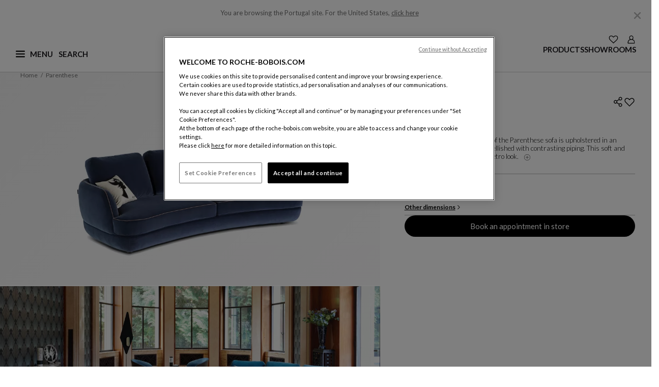

--- FILE ---
content_type: text/html;charset=UTF-8
request_url: https://www.roche-bobois.com/en-PT/parenthese-4-seats-sofa/3579.html
body_size: 41605
content:
<!DOCTYPE html>
<html lang="en">
<head>
<!--[if gt IE 9]><!-->
<script>//common/scripts.isml</script>


    <script defer type="text/javascript" src="https://maps.googleapis.com/maps/api/js?key=AIzaSyCWgKeso6K62-cXetDBDeEi-C0jIKWTDCE&libraries=places"></script>

<script defer type="text/javascript" src="/on/demandware.static/Sites-roche-bobois-row-Site/-/en_PT/v1768916384102/js/main.js"></script>


    <script defer type="text/javascript" src="/on/demandware.static/Sites-roche-bobois-row-Site/-/en_PT/v1768916384102/js/productDetail.js"
        
        >
    </script>


<!--<![endif]-->

   <script type="application/ld+json">
        {"@context":"http://schema.org/","@type":"Product","name":"parenthese | 4-seats sofa","description":"The slightly curved silhouette of the Parenthese sofa is upholstered in an elegant blue velvet that is embellished with contrasting piping. This soft and inviting design gives a subtle retro look.","url":"https://www.roche-bobois.com/en-PT/parenthese-4-seats-sofa/3579.html","brand":{"@type":"Brand","name":"Roche Bobois"},"image":{"@type":"ImageObject","url":["https://media.roche-bobois.com/is/image/rochebobois/2019-08-07_18-28-46_Parenthese_canape_pers1?wid=1120&fmt=webp&resMode=sharp2&network=on&bfc=on"],"height":"630","width":"1260"}}
    </script>







    <script type="application/ld+json" id="jsonld_BREADCRUMB">
        {            "@context": "http://schema.org",            "@type": "BreadcrumbList",            "itemListElement":[{"@type": "ListItem", "position": 1,"item":{"@id":"https://www.roche-bobois.com/en-PT/","name":"Home"}},{"@type": "ListItem", "position": 2,"item":{"@id":"https://www.roche-bobois.com/en-PT/parenthese-4-seats-sofa/3579_1.html","name":"parenthese"}}]}
    </script>






<!-- Open graph -->


    <meta property="og:locale" content="en_PT" />
    <meta property="og:type" content="product" />
    <meta property="og:site_name" content="Roche Bobois" />

    <meta property="og:url" content="https://www.roche-bobois.com/en-PT/parenthese-4-seats-sofa/3579.html" />
    <meta property="og:title" content="parenthese | 4-seats sofa" />

    
        <meta property="og:description" content="The slightly curved silhouette of the Parenthese sofa is upholstered in an elegant blue velvet that is embellished with contrasting piping. This soft and inviting design gives a subtle retro look." />
    

    
        
            
                <meta property="og:image" content="https://media.roche-bobois.com/is/image/rochebobois/2019-08-07_18-28-46_Parenthese_canape_pers1?wid=1120&amp;fmt=webp&amp;resMode=sharp2&amp;network=on&amp;bfc=on" />
            
            
            
        

        
            <meta property="og:image:height" content="630" />
        

        
            <meta property="og:image:width" content="1260" />
        
    

    

    

    

    
        <!-- Twitter -->
        <meta name="twitter:card" content="summary_large_image"/>
        <meta name="twitter:creator" value="@RocheBobois" />
        <meta name="twitter:title" value="parenthese | 4-seats sofa" />

        
            <meta name="twitter:description" content="The slightly curved silhouette of the Parenthese sofa is upholstered in an elegant blue velvet that is embellished with contrasting piping. This soft and inviting design gives a subtle retro look." />
        
    





    <link rel="alternate" hreflang="fr-dz" href="https://www.roche-bobois.com/fr-DZ/parenthese-canape-4-places/3579.html" />

    <link rel="alternate" hreflang="fr-ci" href="https://www.roche-bobois.com/fr-CI/parenthese-canape-4-places/3579.html" />

    <link rel="alternate" hreflang="fr-mu" href="https://www.roche-bobois.com/fr-MU/parenthese-canape-4-places/3579.html" />

    <link rel="alternate" hreflang="fr-ma" href="https://www.roche-bobois.com/fr-MA/parenthese-canape-4-places/3579.html" />

    <link rel="alternate" hreflang="en-za" href="https://www.roche-bobois.com/en-ZA/parenthese-4-seats-sofa/3579.html" />

    <link rel="alternate" hreflang="fr-tn" href="https://www.roche-bobois.com/fr-TN/parenthese-canape-4-places/3579.html" />

    <link rel="alternate" hreflang="en-cn" href="https://www.roche-bobois.com/en-CN/parenthese-4-seats-sofa/3579.html" />

    <link rel="alternate" hreflang="en-hk" href="https://www.roche-bobois.com/en-HK/parenthese-4-seats-sofa/3579.html" />

    <link rel="alternate" hreflang="en-in" href="https://www.roche-bobois.com/en-IN/parenthese-4-seats-sofa/3579.html" />

    <link rel="alternate" hreflang="en-jp" href="https://www.roche-bobois.com/en-JP/parenthese-4-seats-sofa/3579.html" />

    <link rel="alternate" hreflang="en-kz" href="https://www.roche-bobois.com/en-KZ/parenthese-4-seats-sofa/3579.html" />

    <link rel="alternate" hreflang="en-my" href="https://www.roche-bobois.com/en-MY/parenthese-4-seats-sofa/3579.html" />

    <link rel="alternate" hreflang="en-ph" href="https://www.roche-bobois.com/en-PH/parenthese-4-seats-sofa/3579.html" />

    <link rel="alternate" hreflang="en-kr" href="https://www.roche-bobois.com/en-KR/parenthese-4-seats-sofa/3579.html" />

    <link rel="alternate" hreflang="en-sg" href="https://www.roche-bobois.com/en-SG/parenthese-4-seats-sofa/3579.html" />

    <link rel="alternate" hreflang="en-vn" href="https://www.roche-bobois.com/en-VN/parenthese-4-seats-sofa/3579.html" />

    <link rel="alternate" hreflang="en-au" href="https://www.roche-bobois.com/en-AU/parenthese-4-seats-sofa/3579.html" />

    <link rel="alternate" hreflang="es-cr" href="https://www.roche-bobois.com/es-CR/parenthese-sofa-4-plazas/3579.html" />

    <link rel="alternate" hreflang="en-cr" href="https://www.roche-bobois.com/en-CR/parenthese-4-seats-sofa/3579.html" />

    <link rel="alternate" hreflang="es-gt" href="https://www.roche-bobois.com/es-GT/parenthese-sofa-4-plazas/3579.html" />

    <link rel="alternate" hreflang="es-pa" href="https://www.roche-bobois.com/es-PA/parenthese-sofa-4-plazas/3579.html" />

    <link rel="alternate" hreflang="es-do" href="https://www.roche-bobois.com/es-DO/parenthese-sofa-4-plazas/3579.html" />

    <link rel="alternate" hreflang="en-ru" href="https://www.roche-bobois.com/en-RU/parenthese-4-seats-sofa/3579.html" />

    <link rel="alternate" hreflang="fr-be" href="https://www.roche-bobois.com/fr-BE/parenthese-canape-4-places/3579.html" />

    <link rel="alternate" hreflang="en-be" href="https://www.roche-bobois.com/en-BE/parenthese-4-seats-sofa/3579.html" />

    <link rel="alternate" hreflang="en-cy" href="https://www.roche-bobois.com/en-CY/parenthese-4-seats-sofa/3579.html" />

    <link rel="alternate" hreflang="de-de" href="https://www.roche-bobois.com/de-DE/parenthese-grosses-4-sitzer-sofa/3579.html" />

    <link rel="alternate" hreflang="es-es" href="https://www.roche-bobois.com/es-ES/parenthese-sofa-4-plazas/3579.html" />

    <link rel="alternate" hreflang="fr-fr" href="https://www.roche-bobois.com/fr-FR/parenthese-canape-4-places/3579.html" />

    <link rel="alternate" hreflang="fr-gp" href="https://www.roche-bobois.com/fr-GP/parenthese-canape-4-places/3579.html" />

    <link rel="alternate" hreflang="fr-re" href="https://www.roche-bobois.com/fr-RE/parenthese-canape-4-places/3579.html" />

    <link rel="alternate" hreflang="en-gr" href="https://www.roche-bobois.com/en-GR/parenthese-4-seats-sofa/3579.html" />

    <link rel="alternate" hreflang="en-hu" href="https://www.roche-bobois.com/en-HU/parenthese-4-seats-sofa/3579.html" />

    <link rel="alternate" hreflang="en-ie" href="https://www.roche-bobois.com/en-IE/parenthese-4-seats-sofa/3579.html" />

    <link rel="alternate" hreflang="it-it" href="https://www.roche-bobois.com/it-IT/parenthese-divano-4-posti/3579.html" />

    <link rel="alternate" hreflang="fr-lu" href="https://www.roche-bobois.com/fr-LU/parenthese-canape-4-places/3579.html" />

    <link rel="alternate" hreflang="en-nl" href="https://www.roche-bobois.com/en-NL/parenthese-4-seats-sofa/3579.html" />

    <link rel="alternate" hreflang="en-pt" href="https://www.roche-bobois.com/en-PT/parenthese-4-seats-sofa/3579.html" />

    <link rel="alternate" hreflang="en-ro" href="https://www.roche-bobois.com/en-RO/parenthese-4-seats-sofa/3579.html" />

    <link rel="alternate" hreflang="de-ch" href="https://www.roche-bobois.com/de-CH/parenthese-grosses-4-sitzer-sofa/3579.html" />

    <link rel="alternate" hreflang="it-ch" href="https://www.roche-bobois.com/it-CH/parenthese-divano-4-posti/3579.html" />

    <link rel="alternate" hreflang="fr-ch" href="https://www.roche-bobois.com/fr-CH/parenthese-canape-4-places/3579.html" />

    <link rel="alternate" hreflang="en-tr" href="https://www.roche-bobois.com/en-TR/parenthese-4-seats-sofa/3579.html" />

    <link rel="alternate" hreflang="en-gb" href="https://www.roche-bobois.com/en-GB/parenthese-4-seats-sofa/3579.html" />

    <link rel="alternate" hreflang="en-ua" href="https://www.roche-bobois.com/en-UA/parenthese-4-seats-sofa/3579.html" />

    <link rel="alternate" hreflang="de-at" href="https://www.roche-bobois.com/de-AT/parenthese-grosses-4-sitzer-sofa/3579.html" />

    <link rel="alternate" hreflang="en-bh" href="https://www.roche-bobois.com/en-BH/parenthese-4-seats-sofa/3579.html" />

    <link rel="alternate" hreflang="en-il" href="https://www.roche-bobois.com/en-IL/parenthese-4-seats-sofa/3579.html" />

    <link rel="alternate" hreflang="en-jo" href="https://www.roche-bobois.com/en-JO/parenthese-4-seats-sofa/3579.html" />

    <link rel="alternate" hreflang="en-kw" href="https://www.roche-bobois.com/en-KW/parenthese-4-seats-sofa/3579.html" />

    <link rel="alternate" hreflang="en-lb" href="https://www.roche-bobois.com/en-LB/parenthese-4-seats-sofa/3579.html" />

    <link rel="alternate" hreflang="en-qa" href="https://www.roche-bobois.com/en-QA/parenthese-4-seats-sofa/3579.html" />

    <link rel="alternate" hreflang="en-sa" href="https://www.roche-bobois.com/en-SA/parenthese-4-seats-sofa/3579.html" />

    <link rel="alternate" hreflang="en-ae" href="https://www.roche-bobois.com/en-AE/parenthese-4-seats-sofa/3579.html" />

    <link rel="alternate" hreflang="fr-ca" href="https://www.roche-bobois.com/fr-CA/parenthese-canape-4-places/3579.html" />

    <link rel="alternate" hreflang="en-ca" href="https://www.roche-bobois.com/en-CA/parenthese-4-seats-sofa/3579.html" />

    <link rel="alternate" hreflang="es-mx" href="https://www.roche-bobois.com/es-MX/parenthese-sofa-4-plazas/3579.html" />

    <link rel="alternate" hreflang="en-us" href="https://www.roche-bobois.com/en-US/parenthese-4-seats-sofa/3579.html" />

    <link rel="alternate" hreflang="es-ar" href="https://www.roche-bobois.com/es-AR/parenthese-sofa-4-plazas/3579.html" />

    <link rel="alternate" hreflang="es-cl" href="https://www.roche-bobois.com/es-CL/parenthese-sofa-4-plazas/3579.html" />

    <link rel="alternate" hreflang="es-co" href="https://www.roche-bobois.com/es-CO/parenthese-sofa-4-plazas/3579.html" />

    <link rel="alternate" hreflang="es-pe" href="https://www.roche-bobois.com/es-PE/parenthese-sofa-4-plazas/3579.html" />

    <link rel="alternate" hreflang="es-ve" href="https://www.roche-bobois.com/es-VE/parenthese-sofa-4-plazas/3579.html" />

    <link rel="alternate" hreflang="en" href="https://www.roche-bobois.com/en/parenthese-4-seats-sofa/3579.html" />

    <link rel="alternate" hreflang="x-default" href="https://www.roche-bobois.com/en-PT/" />





<meta charset=UTF-8 />
<meta http-equiv="x-ua-compatible" content="ie=edge" />
<meta name="viewport" content="width=device-width, initial-scale=1" />


<link rel="dns-prefetch" href="https://fonts.googleapis.com" />
<link rel="dns-prefetch" href="https://fonts.gstatic.com" />

<link rel="preconnect" href="https://fonts.googleapis.com" />
<link rel="preconnect" href="https://fonts.gstatic.com" crossorigin />
<link rel="stylesheet" href="https://fonts.googleapis.com/css2?family=Lato:ital,wght@0,100;0,300;0,400;0,700;0,900;1,100;1,300;1,400;1,700;1,900&display=swap" />


<title>4-seats sofa</title>

<meta name="description" content="Home - Roche Bobois" encoding="htmlcontent" />
<meta name="keywords" content="Home - Roche Bobois" encoding="htmlcontent" />







    
        
            <link
                rel="preload"
                as="image"
                href="https://media.roche-bobois.com/is/image/rochebobois/2019-08-07_18-28-46_Parenthese_canape_pers1?wid=1120&amp;fmt=webp&amp;resMode=sharp2&amp;network=on&amp;bfc=on"
                fetchpriority="high"
                type="image/webp"
                media="(min-width: 1400px)"
            />
        
    
        
            <link
                rel="preload"
                as="image"
                href="https://media.roche-bobois.com/is/image/rochebobois/2019-08-07_18-28-46_Parenthese_canape_pers1?wid=1120&amp;fmt=webp&amp;resMode=sharp2&amp;network=on&amp;bfc=on"
                fetchpriority="high"
                type="image/webp"
                media="(min-width: 1200px)"
            />
        
    
        
            <link
                rel="preload"
                as="image"
                href="https://media.roche-bobois.com/is/image/rochebobois/2019-08-07_18-28-46_Parenthese_canape_pers1?wid=800&amp;fmt=webp&amp;resMode=sharp2&amp;network=on&amp;bfc=on"
                fetchpriority="high"
                type="image/webp"
                media="(min-width: 834px)"
            />
        
    
        
            <link
                rel="preload"
                as="image"
                href="https://media.roche-bobois.com/is/image/rochebobois/2019-08-07_18-28-46_Parenthese_canape_pers1?wid=600&amp;fmt=webp&amp;resMode=sharp2&amp;network=on&amp;bfc=on"
                fetchpriority="high"
                type="image/webp"
                media="(min-width: 320px)"
            />
        
    






<link class="icon-favicon" rel="icon" type="image/png" sizes="192x192" href="/on/demandware.static/Sites-roche-bobois-row-Site/-/default/dwf9006967/images/favicons/favicon-192x192.png" />
<link class="icon-favicon" rel="icon" type="image/png" sizes="96x96" href="/on/demandware.static/Sites-roche-bobois-row-Site/-/default/dwd4091935/images/favicons/favicon-96x96.png" />
<link class="icon-favicon" rel="icon" type="image/png" sizes="48x48" href="/on/demandware.static/Sites-roche-bobois-row-Site/-/default/dw9ae57434/images/favicons/favicon-48x48.png" />
<link class="icon-favicon" rel="icon" type="image/png" sizes="32x32" href="/on/demandware.static/Sites-roche-bobois-row-Site/-/default/dw1fe46868/images/favicons/favicon-32x32.png" />
<link class="icon-favicon" rel="icon" type="image/png" sizes="16x16" href="/on/demandware.static/Sites-roche-bobois-row-Site/-/default/dwce89ce26/images/favicons/favicon-16x16.png" />

<link class="icon-favicon" rel="apple-touch-icon" sizes="57x57" href="/on/demandware.static/Sites-roche-bobois-row-Site/-/default/dw869a8c02/images/favicons/apple-icon-57x57.png" />
<link class="icon-favicon" rel="apple-touch-icon" sizes="60x60" href="/on/demandware.static/Sites-roche-bobois-row-Site/-/default/dwfb63f3f5/images/favicons/apple-icon-60x60.png" />
<link class="icon-favicon" rel="apple-touch-icon" sizes="72x72" href="/on/demandware.static/Sites-roche-bobois-row-Site/-/default/dw91eefe6b/images/favicons/apple-icon-72x72.png" />
<link class="icon-favicon" rel="apple-touch-icon" sizes="76x76" href="/on/demandware.static/Sites-roche-bobois-row-Site/-/default/dwbc8b45fa/images/favicons/apple-icon-76x76.png" />
<link class="icon-favicon" rel="apple-touch-icon" sizes="114x114" href="/on/demandware.static/Sites-roche-bobois-row-Site/-/default/dw4b6569f5/images/favicons/apple-icon-114x114.png" />
<link class="icon-favicon" rel="apple-touch-icon" sizes="120x120" href="/on/demandware.static/Sites-roche-bobois-row-Site/-/default/dw6e95fa21/images/favicons/apple-icon-120x120.png" />
<link class="icon-favicon" rel="apple-touch-icon" sizes="144x144" href="/on/demandware.static/Sites-roche-bobois-row-Site/-/default/dwa061805c/images/favicons/apple-icon-144x144.png" />
<link class="icon-favicon" rel="apple-touch-icon" sizes="152x152" href="/on/demandware.static/Sites-roche-bobois-row-Site/-/default/dwd3fe5e6a/images/favicons/apple-icon-152x152.png" />
<link class="icon-favicon" rel="apple-touch-icon" sizes="180x180" href="/on/demandware.static/Sites-roche-bobois-row-Site/-/default/dw8c9f3f93/images/favicons/apple-icon-180x180.png" />

<meta class="icon-favicon" name="msapplication-TileImage" content="/on/demandware.static/Sites-roche-bobois-row-Site/-/default/dw485ef668/images/favicons/ms-icon-144x144.png" />

<link class="icon-favicon" rel="icon" href="/on/demandware.static/Sites-roche-bobois-row-Site/-/default/dw4cf13dcb/images/favicons/favicon.ico" />

<meta name="theme-color" content="#ffffff" />
<link rel="icon" href="/on/demandware.static/Sites-roche-bobois-row-Site/-/default/dwbc501fe4/images/favicons/favicon.svg" />
<link rel="mask-icon" href="/on/demandware.static/Sites-roche-bobois-row-Site/-/default/dwbc501fe4/images/favicons/favicon.svg" color="#000000" />



<link rel="stylesheet" href="/on/demandware.static/Sites-roche-bobois-row-Site/-/en_PT/v1768916384102/css/global.css" />

    <link rel="stylesheet" href="/on/demandware.static/Sites-roche-bobois-row-Site/-/en_PT/v1768916384102/css/pages/pdp.css"  />










<link rel="stylesheet" href="/on/demandware.static/Sites-roche-bobois-row-Site/-/en_PT/v1768916384102/css/skin/skin.css" />


<link rel="canonical" href="https://www.roche-bobois.com/en-PT/parenthese-4-seats-sofa/3579.html"/>

<script type="text/javascript">//<!--
/* <![CDATA[ (head-active_data.js) */
var dw = (window.dw || {});
dw.ac = {
    _analytics: null,
    _events: [],
    _category: "",
    _searchData: "",
    _anact: "",
    _anact_nohit_tag: "",
    _analytics_enabled: "true",
    _timeZone: "Europe/Paris",
    _capture: function(configs) {
        if (Object.prototype.toString.call(configs) === "[object Array]") {
            configs.forEach(captureObject);
            return;
        }
        dw.ac._events.push(configs);
    },
	capture: function() { 
		dw.ac._capture(arguments);
		// send to CQ as well:
		if (window.CQuotient) {
			window.CQuotient.trackEventsFromAC(arguments);
		}
	},
    EV_PRD_SEARCHHIT: "searchhit",
    EV_PRD_DETAIL: "detail",
    EV_PRD_RECOMMENDATION: "recommendation",
    EV_PRD_SETPRODUCT: "setproduct",
    applyContext: function(context) {
        if (typeof context === "object" && context.hasOwnProperty("category")) {
        	dw.ac._category = context.category;
        }
        if (typeof context === "object" && context.hasOwnProperty("searchData")) {
        	dw.ac._searchData = context.searchData;
        }
    },
    setDWAnalytics: function(analytics) {
        dw.ac._analytics = analytics;
    },
    eventsIsEmpty: function() {
        return 0 == dw.ac._events.length;
    }
};
/* ]]> */
// -->
</script>
<script type="text/javascript">//<!--
/* <![CDATA[ (head-cquotient.js) */
var CQuotient = window.CQuotient = {};
CQuotient.clientId = 'bgnr-roche-bobois-row';
CQuotient.realm = 'BGNR';
CQuotient.siteId = 'roche-bobois-row';
CQuotient.instanceType = 'prd';
CQuotient.locale = 'en_PT';
CQuotient.fbPixelId = '__UNKNOWN__';
CQuotient.activities = [];
CQuotient.cqcid='';
CQuotient.cquid='';
CQuotient.cqeid='';
CQuotient.cqlid='';
CQuotient.apiHost='api.cquotient.com';
/* Turn this on to test against Staging Einstein */
/* CQuotient.useTest= true; */
CQuotient.useTest = ('true' === 'false');
CQuotient.initFromCookies = function () {
	var ca = document.cookie.split(';');
	for(var i=0;i < ca.length;i++) {
	  var c = ca[i];
	  while (c.charAt(0)==' ') c = c.substring(1,c.length);
	  if (c.indexOf('cqcid=') == 0) {
		CQuotient.cqcid=c.substring('cqcid='.length,c.length);
	  } else if (c.indexOf('cquid=') == 0) {
		  var value = c.substring('cquid='.length,c.length);
		  if (value) {
		  	var split_value = value.split("|", 3);
		  	if (split_value.length > 0) {
			  CQuotient.cquid=split_value[0];
		  	}
		  	if (split_value.length > 1) {
			  CQuotient.cqeid=split_value[1];
		  	}
		  	if (split_value.length > 2) {
			  CQuotient.cqlid=split_value[2];
		  	}
		  }
	  }
	}
}
CQuotient.getCQCookieId = function () {
	if(window.CQuotient.cqcid == '')
		window.CQuotient.initFromCookies();
	return window.CQuotient.cqcid;
};
CQuotient.getCQUserId = function () {
	if(window.CQuotient.cquid == '')
		window.CQuotient.initFromCookies();
	return window.CQuotient.cquid;
};
CQuotient.getCQHashedEmail = function () {
	if(window.CQuotient.cqeid == '')
		window.CQuotient.initFromCookies();
	return window.CQuotient.cqeid;
};
CQuotient.getCQHashedLogin = function () {
	if(window.CQuotient.cqlid == '')
		window.CQuotient.initFromCookies();
	return window.CQuotient.cqlid;
};
CQuotient.trackEventsFromAC = function (/* Object or Array */ events) {
try {
	if (Object.prototype.toString.call(events) === "[object Array]") {
		events.forEach(_trackASingleCQEvent);
	} else {
		CQuotient._trackASingleCQEvent(events);
	}
} catch(err) {}
};
CQuotient._trackASingleCQEvent = function ( /* Object */ event) {
	if (event && event.id) {
		if (event.type === dw.ac.EV_PRD_DETAIL) {
			CQuotient.trackViewProduct( {id:'', alt_id: event.id, type: 'raw_sku'} );
		} // not handling the other dw.ac.* events currently
	}
};
CQuotient.trackViewProduct = function(/* Object */ cqParamData){
	var cq_params = {};
	cq_params.cookieId = CQuotient.getCQCookieId();
	cq_params.userId = CQuotient.getCQUserId();
	cq_params.emailId = CQuotient.getCQHashedEmail();
	cq_params.loginId = CQuotient.getCQHashedLogin();
	cq_params.product = cqParamData.product;
	cq_params.realm = cqParamData.realm;
	cq_params.siteId = cqParamData.siteId;
	cq_params.instanceType = cqParamData.instanceType;
	cq_params.locale = CQuotient.locale;
	
	if(CQuotient.sendActivity) {
		CQuotient.sendActivity(CQuotient.clientId, 'viewProduct', cq_params);
	} else {
		CQuotient.activities.push({activityType: 'viewProduct', parameters: cq_params});
	}
};
/* ]]> */
// -->
</script>

</head>
<body locale="en_PT" class="Product-Show">

<div class="page pdp-page" data-action="Product-Show" data-querystring="pid=3579">
<header role="banner" class="position-fixed w-100">
    <a href="javascript:void(0);" role="button" class="skip skip-to-search">Display the search</a>

    <a href="#maincontent" class="skip">Main content</a>

    <a href="#footercontent" class="skip">Footer</a>

    <div id="redirectionBanner" class="container bg-white" data-accept-url="https://www.roche-bobois.com/on/demandware.store/Sites-roche-bobois-us-Site/en_US/Dispatch-SetCustomerLocale?localeId=en_US" data-cancel-url="/on/demandware.store/Sites-roche-bobois-us-Site/en_PT/Dispatch-CancelRedirect">
    <p class="mb-0 py-3 text-center site-redirection-msg">
        <span>You are browsing the Portugal site.</span>
        <span>For the United States, <a href="https://www.roche-bobois.com/on/demandware.store/Sites-roche-bobois-us-Site/en_US/Dispatch-SetCustomerLocale?localeId=en_US" rel="nofollow" class="siteRedirection" data-redirecturl="https://www.roche-bobois.com/on/demandware.store/Sites-roche-bobois-us-Site/en_US/Product-Show?pid=3579">click here</a></span>
        <button type="button" class="close cancelRedirection" data-dismiss="modal" aria-label="Close" data-url="/on/demandware.store/Sites-roche-bobois-us-Site/en_PT/Dispatch-CancelRedirect">
            <img
                src="/on/demandware.static/Sites-roche-bobois-row-Site/-/default/dw344a054b/images/close-desktop-menu.svg"
                alt="Close"
                width="25"
                height="25"
            />
        </button>
    </p>
</div>

    <div class="header container-fluid">
        <div class="container p-0">
            <div class="row">
                <div class="nav-header-cont">
                    <div class="navbar-header flex-container">
                        <div class="first-part">
                            <button class="navbar-toggler hamburger-icon" type="button" name="burgerMenu">
                                <img
                                    src="/on/demandware.static/Sites-roche-bobois-row-Site/-/default/dwb993cafb/images/menu-burger.svg"
                                    alt="Open main menu"
                                    width="18"
                                    height="18"
                                    name="menu-burger"
                                    class="burger-icon"
                                />
                                <span aria-hidden="true" class="invis-mobile menu-label-burger">Menu</span>
                                <img
                                    src="/on/demandware.static/Sites-roche-bobois-row-Site/-/default/dwf1338f22/images/ham-close.svg"
                                    alt="Close main menu"
                                    width="18"
                                    height="18"
                                    name="ham-close"
                                    class="close-icon d-none"
                                />
                                <span aria-hidden="true" class="invis-mobile menu-label-close d-none">Close</span>
                            </button>
                            <div class="main-menu navbar-toggleable-lg burger-menu menu-toggleable-left multilevel-dropdown d-none" id="sg-navbar-collapse" tabindex="-1">
                                <div class="container">
                                    <div class="row">
                                        
                                        
                                            

<div class="navbar bg-inverse col-12">
    <div class="menu-group">
        <nav role="navigation" aria-label="Main menu">
            <div id="level1-links" class="nav navbar-nav container-nav-ul">
                
                
    
    
        
        <div class="content-asset"><!-- dwMarker="content" dwContentID="7213026430569dae9f8da7a238" -->
            <ul class="nav-item d-block collection-links pl-0 list-unstyled">
<li><a href="https://www.roche-bobois.com/en-PT/pedro-almodovar-collection.html">Pedro&nbsp;Almodóvar & Roche&nbsp;Bobois</a></li>
<li><a href="https://www.roche-bobois.com/en-PT/roche-bobois-new-collection.html">Spring-Summer 2026 Creations</a></li>
<li><a href="https://www.roche-bobois.com/en-PT/bubble-collection.html">Bubble | Sacha Lakic </a></li>
<li><a href="https://www.roche-bobois.com/en-PT/la-boutique-deco-export.html">The Deco Boutique</a></li>
</ul>
        </div> <!-- End content-asset -->
    





                
                
                    <ul class="pl-0 mb-0">
                        
                            
                                <li class="nav-item dropdown category-link">
                                    <button data-href="/en-PT/products-1"
                                    id="products" class="border-0 h-auto nav-link dropdown-toggle bg-transparent
                                    category-link-btn" type="button" data-toggle="dropdown" aria-expanded="false"
                                    aria-controls="level2-products">Products</button>
                                    <div id="level2-links" class="nav navbar-nav container-nav-ul p-0 level2-links">
                                        
                                            
                                                <div class="level2-nav dropdown level2-products"
                                                    id="level2-products">
                                                    
                                                        
                                                        <ul class="dropdown-menu" aria-label="Roche Bobois" aria-labelledby="products">
    <li class="close-menu clearfix">
        <div class="back pull-left">
            <button type="button" aria-label="Back to level 1 of the menu">
                <span class="caret-left"></span>
                Back
            </button>
        </div>
    </li>
    
        
            <li class="dropdown-item dropdown">
                
                    <a id="living-room" class="dropdown-link" role="presentation">Living room</a>
                
                
                <ul class="dropdown-menu" aria-label="Roche Bobois" aria-labelledby="living-room">
    <li class="close-menu clearfix">
        <div class="back pull-left">
            <button type="button" aria-label="Back to level 1 of the menu">
                <span class="caret-left"></span>
                Back
            </button>
        </div>
    </li>
    
        
            <li class="dropdown-item">
                <a href="/en-PT/products/sofas" id="sofas-and-sofa-beds" class="dropdown-link">Sofas &amp; Sofa beds</a>
            </li>
        
    
        
            <li class="dropdown-item">
                <a href="/en-PT/products/armchairs" id="armchairs" class="dropdown-link">Armchairs</a>
            </li>
        
    
        
            <li class="dropdown-item">
                <a href="/en-PT/products/cocktails-tables" id="cocktail-tables" class="dropdown-link">Cocktail Tables</a>
            </li>
        
    
        
            <li class="dropdown-item">
                <a href="/en-PT/products/tv-units" id="tv-units" class="dropdown-link">TV Units</a>
            </li>
        
    
        
            <li class="dropdown-item">
                <a href="/en-PT/products/bookcases-and-cabinets" id="bookcases-cabinets" class="dropdown-link">Bookcases and Cabinets</a>
            </li>
        
    
        
            <li class="dropdown-item">
                <a href="/en-PT/products/consoles-occasional-furniture" id="consoles-occasional-furniture" class="dropdown-link">Consoles, Occasional Furniture</a>
            </li>
        
    
</ul>

            </li>
        
    
        
            <li class="dropdown-item dropdown">
                
                    <a id="dining-room" class="dropdown-link" role="presentation">Dining Room</a>
                
                
                <ul class="dropdown-menu" aria-label="Roche Bobois" aria-labelledby="dining-room">
    <li class="close-menu clearfix">
        <div class="back pull-left">
            <button type="button" aria-label="Back to level 1 of the menu">
                <span class="caret-left"></span>
                Back
            </button>
        </div>
    </li>
    
        
            <li class="dropdown-item">
                <a href="/en-PT/products/tables" id="tables" class="dropdown-link">Tables</a>
            </li>
        
    
        
            <li class="dropdown-item">
                <a href="/en-PT/products/chairs-stools-benches" id="chairs-stools-benches-desk-armchairs" class="dropdown-link">Chairs Stools Benches</a>
            </li>
        
    
        
            <li class="dropdown-item">
                <a href="/en-PT/products/sideboards-columns-china-units" id="dining-room-storage" class="dropdown-link">Dining Room Storage</a>
            </li>
        
    
</ul>

            </li>
        
    
        
            <li class="dropdown-item dropdown">
                
                    <a id="desks" class="dropdown-link" role="presentation">Desk</a>
                
                
                <ul class="dropdown-menu" aria-label="Roche Bobois" aria-labelledby="desks">
    <li class="close-menu clearfix">
        <div class="back pull-left">
            <button type="button" aria-label="Back to level 1 of the menu">
                <span class="caret-left"></span>
                Back
            </button>
        </div>
    </li>
    
        
            <li class="dropdown-item">
                <a href="/en-PT/products/desks" id="desk-tables" class="dropdown-link">Desks</a>
            </li>
        
    
        
            <li class="dropdown-item">
                <a href="/en-PT/products/office-chairs" id="office-chairs" class="dropdown-link">Office Chairs</a>
            </li>
        
    
</ul>

            </li>
        
    
        
            <li class="dropdown-item dropdown">
                
                    <a id="bedroom" class="dropdown-link" role="presentation">Bedroom</a>
                
                
                <ul class="dropdown-menu" aria-label="Roche Bobois" aria-labelledby="bedroom">
    <li class="close-menu clearfix">
        <div class="back pull-left">
            <button type="button" aria-label="Back to level 1 of the menu">
                <span class="caret-left"></span>
                Back
            </button>
        </div>
    </li>
    
        
            <li class="dropdown-item">
                <a href="/en-PT/products/beds" id="beds" class="dropdown-link">Beds</a>
            </li>
        
    
        
            <li class="dropdown-item">
                <a href="/en-PT/products/wardrobes" id="wardrobes" class="dropdown-link">Wardrobes</a>
            </li>
        
    
        
            <li class="dropdown-item">
                <a href="/en-PT/products/other-bedroom-furniture" id="other-bedroom-furniture" class="dropdown-link">Other Bedroom Furniture</a>
            </li>
        
    
</ul>

            </li>
        
    
        
            <li class="dropdown-item dropdown">
                
                    <a id="outdoor-furniture" class="dropdown-link" role="presentation">Outdoor furniture</a>
                
                
                <ul class="dropdown-menu" aria-label="Roche Bobois" aria-labelledby="outdoor-furniture">
    <li class="close-menu clearfix">
        <div class="back pull-left">
            <button type="button" aria-label="Back to level 1 of the menu">
                <span class="caret-left"></span>
                Back
            </button>
        </div>
    </li>
    
        
            <li class="dropdown-item">
                <a href="/en-PT/products/outdoor-sofas" id="out-sofas" class="dropdown-link">Sofas &amp; Armchairs</a>
            </li>
        
    
        
            <li class="dropdown-item">
                <a href="/en-PT/products/outdoor-furnitures" id="out-furnitures" class="dropdown-link">Outdoor Furniture</a>
            </li>
        
    
        
            <li class="dropdown-item">
                <a href="/en-PT/products/outdoor-decoration" id="out-decoration" class="dropdown-link">Outdoor Decoration</a>
            </li>
        
    
</ul>

            </li>
        
    
        
            <li class="dropdown-item dropdown">
                
                    <a id="other-products" class="dropdown-link" role="presentation">Other products</a>
                
                
                <ul class="dropdown-menu" aria-label="Roche Bobois" aria-labelledby="other-products">
    <li class="close-menu clearfix">
        <div class="back pull-left">
            <button type="button" aria-label="Back to level 1 of the menu">
                <span class="caret-left"></span>
                Back
            </button>
        </div>
    </li>
    
        
            <li class="dropdown-item">
                <a href="/en-PT/products/lamps" id="lighting" class="dropdown-link">Lighting</a>
            </li>
        
    
        
            <li class="dropdown-item">
                <a href="/en-PT/products/cushions" id="cushions" class="dropdown-link">Cushion</a>
            </li>
        
    
        
            <li class="dropdown-item">
                <a href="/en-PT/products/rugs" id="rugs" class="dropdown-link">Rugs</a>
            </li>
        
    
        
            <li class="dropdown-item">
                <a href="/en-PT/products/home-furnishings" id="home-furnishings" class="dropdown-link">Home Furnishings</a>
            </li>
        
    
        
            <li class="dropdown-item">
                <a href="/en-PT/products/mirrors" id="mirrors" class="dropdown-link">Mirrors</a>
            </li>
        
    
</ul>

            </li>
        
    
</ul>

                                                    
                                                </div>
                                            
                                        
                                            
                                        
                                            
                                                <div class="level2-nav dropdown level2-menu-collaborations"
                                                    id="level2-menu-collaborations">
                                                    
                                                        <ul aria-labelledby="${pdict.folderId}" class="dropdown-menu">
	<li class="close-menu clearfix">
		<div class="back pull-left"><button aria-label="Back to level 1 of the menu"><span class="caret-left"></span>Back</button></div>
	</li>
	<li class="left-nav-item-leaf first"><span role="link" tabindex="0" class="obflink " data-o="aHR0cHM6Ly93d3cucm9jaGUtYm9ib2lzLmNvbS9lbi1QVC9idWJibGUtY29sbGVjdGlvbi5odG1s">Bubble | Sacha Lakic </span></li>
	<li class="left-nav-item-leaf"><span role="link" tabindex="0" class="obflink " data-o="aHR0cHM6Ly93d3cucm9jaGUtYm9ib2lzLmNvbS9lbi1QVC9tYWgtam9uZy1jb2xsZWN0aW9uLmh0bWw=">Mah Jong | Hans Hopfer</span></li>
        <li class="left-nav-item-leaf"><span role="link" tabindex="0" class="obflink " data-o="aHR0cHM6Ly93d3cucm9jaGUtYm9ib2lzLmNvbS9lbi1QVC9hcXVhLWZhYnJpY2UtYmVycnV4Lmh0bWw=">Aqua | Fabrice Berrux</span></li>
<div style="border-bottom: 1px solid #b5b5b5; display: block; width: auto; margin: 20px 0;"></div>
<li class="left-nav-item-leaf"><span role="link" tabindex="0" class="obflink " data-o="aHR0cHM6Ly93d3cucm9jaGUtYm9ib2lzLmNvbS9lbi1QVC9wZWRyby1hbG1vZG92YXItY29sbGVjdGlvbi5odG1s"><span style="color: #BB0316; font-weight: bold !important;">Pedro&nbsp;Almodóvar & Roche&nbsp;Bobois</span></span></li>
        <li class="left-nav-item-leaf"><span role="link" tabindex="0" class="obflink " data-o="aHR0cHM6Ly93d3cucm9jaGUtYm9ib2lzLmNvbS9lbi1QVC9yb3NzeS1kZS1wYWxtYS1jb2xsZWN0aW9uLmh0bWw=">Rossy de Palma & Roche Bobois </span></li>
	<li class="left-nav-item-leaf"><span role="link" tabindex="0" class="obflink " data-o="aHR0cHM6Ly93d3cucm9jaGUtYm9ib2lzLmNvbS9lbi1QVC9iYW1ib28tbW9vZC1qaWFuZy1xaW9uZy1lci5odG1s">Bamboo Mood | Jiang&nbsp;Qiong&nbsp;Er </span></li>
	<li class="left-nav-item-leaf"><span role="link" tabindex="0" class="obflink " data-o="aHR0cHM6Ly93d3cucm9jaGUtYm9ib2lzLmNvbS9lbi1QVC9ib21ib20tY29sbGVjdGlvbi1qb2FuYS12YXNjb25jZWxvcy5odG1s">Bombom | Joana Vasconcelos</span></li>
	<li class="left-nav-item-leaf"><span role="link" tabindex="0" class="obflink " data-o="aHR0cHM6Ly93d3cucm9jaGUtYm9ib2lzLmNvbS9lbi1QVC9nbG9iZS10cm90dGVyLWNvbGxlY3Rpb24tbWFyY2VsLXdhbmRlcnMuaHRtbA==">Globe Trotter | Marcel Wanders</span></li>
	<li class="left-nav-item-leaf"><span role="link" tabindex="0" class="obflink " data-o="aHR0cHM6Ly93d3cucm9jaGUtYm9ib2lzLmNvbS9lbi1QVC9jb2xsZWN0aW9uLW5hdGl2LWRlc2lnbi1yYXBoYWVsLW5hdm90L25hdGl2LWRlc2lnbi1yYXBoYWVsLW5hdm90Lmh0bWw=">Nativ | Raphael Navot</span></li>
</ul>
                                                    
                                                </div>
                                            
                                        
                                            
                                        
                                            
                                        
                                            
                                        
                                            
                                        
                                            
                                                <div class="level2-nav dropdown level2-roche-bobois"
                                                    id="level2-roche-bobois">
                                                    
                                                        <ul aria-labelledby="${pdict.folderId}" class="dropdown-menu">
	<li class="close-menu clearfix">
	    <div class="back pull-left"><button aria-label="Back to level 1 of the menu"><span class="caret-left"></span>Back</button></div>
	</li>
	
	<li class="left-nav-item-leaf first"><span role="link" tabindex="0" class="obflink " data-o="aHR0cHM6Ly93d3cucm9jaGUtYm9ib2lzLmNvbS9lbi1QVC92YWx1ZXMvdmFsZXVycy5odG1s">Values</span></li>
	<li class="left-nav-item-leaf"><span role="link" tabindex="0" class="obflink " data-o="aHR0cHM6Ly93d3cucm9jaGUtYm9ib2lzLmNvbS9lbi1QVC9yb2NoZS1ib2JvaXMtc3VzdGFpbmFiaWxpdHkuaHRtbA==">Sustainability</span></li>
	<li class="left-nav-item-leaf"><span role="link" tabindex="0" class="obflink " data-o="aHR0cHM6Ly93d3cucm9jaGUtYm9ib2lzLmNvbS9lbi1QVC9lY28tZGVzaWduL2Vjby1jb25jZXB0aW9uLmh0bWw=">Eco-Design</span></li>
	<li class="left-nav-item-leaf"><span role="link" tabindex="0" class="obflink " data-o="aHR0cHM6Ly93d3cucm9jaGUtYm9ib2lzLmNvbS9lbi1QVC92aXJ0dWFsLW11c2V1bQ==">Virtual Museum</span></li>
	<li class="left-nav-item-leaf"><span role="link" tabindex="0" class="obflink " data-o="aHR0cHM6Ly93d3cucm9jaGUtYm9ib2lzLmNvbS9lbi1QVC9oaXN0b3J5">History</span></li>
	
</ul>
                                                    
                                                </div>
                                            
                                        
                                    </div>
                                </li>
                            
                        
                            
                                <li class="nav-item category-link">
                                    
                                    
                                        <span role="link" tabindex="0" class="nav-link obflink"
                                            data-o="aHR0cHM6Ly93d3cucm9jaGUtYm9ib2lzLmNvbS9lbi1QVC9kZXNpZ25lcnMvZGVzaWduZXIuaHRtbA==">Designers</span>
                                    
                                </li>
                            
                        
                            
                                <li class="nav-item dropdown category-link">
                                    <button data-href="aHR0cHM6Ly93d3cucm9jaGUtYm9ib2lzLmNvbS9lbi1QVC9tZW51LWNvbGxhYm9yYXRpb25zLmh0bWw="
                                    id="menu-collaborations" class="border-0 h-auto nav-link dropdown-toggle bg-transparent
                                    category-link-btn" type="button" data-toggle="dropdown" aria-expanded="false"
                                    aria-controls="level2-menu-collaborations">Iconic Pieces &amp; Collaborations</button>
                                    <div id="level2-links" class="nav navbar-nav container-nav-ul p-0 level2-links">
                                        
                                            
                                                <div class="level2-nav dropdown level2-products"
                                                    id="level2-products">
                                                    
                                                        
                                                        <ul class="dropdown-menu" aria-label="Roche Bobois" aria-labelledby="products">
    <li class="close-menu clearfix">
        <div class="back pull-left">
            <button type="button" aria-label="Back to level 1 of the menu">
                <span class="caret-left"></span>
                Back
            </button>
        </div>
    </li>
    
        
            <li class="dropdown-item dropdown">
                
                    <a id="living-room" class="dropdown-link" role="presentation">Living room</a>
                
                
                <ul class="dropdown-menu" aria-label="Roche Bobois" aria-labelledby="living-room">
    <li class="close-menu clearfix">
        <div class="back pull-left">
            <button type="button" aria-label="Back to level 1 of the menu">
                <span class="caret-left"></span>
                Back
            </button>
        </div>
    </li>
    
        
            <li class="dropdown-item">
                <a href="/en-PT/products/sofas" id="sofas-and-sofa-beds" class="dropdown-link">Sofas &amp; Sofa beds</a>
            </li>
        
    
        
            <li class="dropdown-item">
                <a href="/en-PT/products/armchairs" id="armchairs" class="dropdown-link">Armchairs</a>
            </li>
        
    
        
            <li class="dropdown-item">
                <a href="/en-PT/products/cocktails-tables" id="cocktail-tables" class="dropdown-link">Cocktail Tables</a>
            </li>
        
    
        
            <li class="dropdown-item">
                <a href="/en-PT/products/tv-units" id="tv-units" class="dropdown-link">TV Units</a>
            </li>
        
    
        
            <li class="dropdown-item">
                <a href="/en-PT/products/bookcases-and-cabinets" id="bookcases-cabinets" class="dropdown-link">Bookcases and Cabinets</a>
            </li>
        
    
        
            <li class="dropdown-item">
                <a href="/en-PT/products/consoles-occasional-furniture" id="consoles-occasional-furniture" class="dropdown-link">Consoles, Occasional Furniture</a>
            </li>
        
    
</ul>

            </li>
        
    
        
            <li class="dropdown-item dropdown">
                
                    <a id="dining-room" class="dropdown-link" role="presentation">Dining Room</a>
                
                
                <ul class="dropdown-menu" aria-label="Roche Bobois" aria-labelledby="dining-room">
    <li class="close-menu clearfix">
        <div class="back pull-left">
            <button type="button" aria-label="Back to level 1 of the menu">
                <span class="caret-left"></span>
                Back
            </button>
        </div>
    </li>
    
        
            <li class="dropdown-item">
                <a href="/en-PT/products/tables" id="tables" class="dropdown-link">Tables</a>
            </li>
        
    
        
            <li class="dropdown-item">
                <a href="/en-PT/products/chairs-stools-benches" id="chairs-stools-benches-desk-armchairs" class="dropdown-link">Chairs Stools Benches</a>
            </li>
        
    
        
            <li class="dropdown-item">
                <a href="/en-PT/products/sideboards-columns-china-units" id="dining-room-storage" class="dropdown-link">Dining Room Storage</a>
            </li>
        
    
</ul>

            </li>
        
    
        
            <li class="dropdown-item dropdown">
                
                    <a id="desks" class="dropdown-link" role="presentation">Desk</a>
                
                
                <ul class="dropdown-menu" aria-label="Roche Bobois" aria-labelledby="desks">
    <li class="close-menu clearfix">
        <div class="back pull-left">
            <button type="button" aria-label="Back to level 1 of the menu">
                <span class="caret-left"></span>
                Back
            </button>
        </div>
    </li>
    
        
            <li class="dropdown-item">
                <a href="/en-PT/products/desks" id="desk-tables" class="dropdown-link">Desks</a>
            </li>
        
    
        
            <li class="dropdown-item">
                <a href="/en-PT/products/office-chairs" id="office-chairs" class="dropdown-link">Office Chairs</a>
            </li>
        
    
</ul>

            </li>
        
    
        
            <li class="dropdown-item dropdown">
                
                    <a id="bedroom" class="dropdown-link" role="presentation">Bedroom</a>
                
                
                <ul class="dropdown-menu" aria-label="Roche Bobois" aria-labelledby="bedroom">
    <li class="close-menu clearfix">
        <div class="back pull-left">
            <button type="button" aria-label="Back to level 1 of the menu">
                <span class="caret-left"></span>
                Back
            </button>
        </div>
    </li>
    
        
            <li class="dropdown-item">
                <a href="/en-PT/products/beds" id="beds" class="dropdown-link">Beds</a>
            </li>
        
    
        
            <li class="dropdown-item">
                <a href="/en-PT/products/wardrobes" id="wardrobes" class="dropdown-link">Wardrobes</a>
            </li>
        
    
        
            <li class="dropdown-item">
                <a href="/en-PT/products/other-bedroom-furniture" id="other-bedroom-furniture" class="dropdown-link">Other Bedroom Furniture</a>
            </li>
        
    
</ul>

            </li>
        
    
        
            <li class="dropdown-item dropdown">
                
                    <a id="outdoor-furniture" class="dropdown-link" role="presentation">Outdoor furniture</a>
                
                
                <ul class="dropdown-menu" aria-label="Roche Bobois" aria-labelledby="outdoor-furniture">
    <li class="close-menu clearfix">
        <div class="back pull-left">
            <button type="button" aria-label="Back to level 1 of the menu">
                <span class="caret-left"></span>
                Back
            </button>
        </div>
    </li>
    
        
            <li class="dropdown-item">
                <a href="/en-PT/products/outdoor-sofas" id="out-sofas" class="dropdown-link">Sofas &amp; Armchairs</a>
            </li>
        
    
        
            <li class="dropdown-item">
                <a href="/en-PT/products/outdoor-furnitures" id="out-furnitures" class="dropdown-link">Outdoor Furniture</a>
            </li>
        
    
        
            <li class="dropdown-item">
                <a href="/en-PT/products/outdoor-decoration" id="out-decoration" class="dropdown-link">Outdoor Decoration</a>
            </li>
        
    
</ul>

            </li>
        
    
        
            <li class="dropdown-item dropdown">
                
                    <a id="other-products" class="dropdown-link" role="presentation">Other products</a>
                
                
                <ul class="dropdown-menu" aria-label="Roche Bobois" aria-labelledby="other-products">
    <li class="close-menu clearfix">
        <div class="back pull-left">
            <button type="button" aria-label="Back to level 1 of the menu">
                <span class="caret-left"></span>
                Back
            </button>
        </div>
    </li>
    
        
            <li class="dropdown-item">
                <a href="/en-PT/products/lamps" id="lighting" class="dropdown-link">Lighting</a>
            </li>
        
    
        
            <li class="dropdown-item">
                <a href="/en-PT/products/cushions" id="cushions" class="dropdown-link">Cushion</a>
            </li>
        
    
        
            <li class="dropdown-item">
                <a href="/en-PT/products/rugs" id="rugs" class="dropdown-link">Rugs</a>
            </li>
        
    
        
            <li class="dropdown-item">
                <a href="/en-PT/products/home-furnishings" id="home-furnishings" class="dropdown-link">Home Furnishings</a>
            </li>
        
    
        
            <li class="dropdown-item">
                <a href="/en-PT/products/mirrors" id="mirrors" class="dropdown-link">Mirrors</a>
            </li>
        
    
</ul>

            </li>
        
    
</ul>

                                                    
                                                </div>
                                            
                                        
                                            
                                        
                                            
                                                <div class="level2-nav dropdown level2-menu-collaborations"
                                                    id="level2-menu-collaborations">
                                                    
                                                        <ul aria-labelledby="${pdict.folderId}" class="dropdown-menu">
	<li class="close-menu clearfix">
		<div class="back pull-left"><button aria-label="Back to level 1 of the menu"><span class="caret-left"></span>Back</button></div>
	</li>
	<li class="left-nav-item-leaf first"><span role="link" tabindex="0" class="obflink " data-o="aHR0cHM6Ly93d3cucm9jaGUtYm9ib2lzLmNvbS9lbi1QVC9idWJibGUtY29sbGVjdGlvbi5odG1s">Bubble | Sacha Lakic </span></li>
	<li class="left-nav-item-leaf"><span role="link" tabindex="0" class="obflink " data-o="aHR0cHM6Ly93d3cucm9jaGUtYm9ib2lzLmNvbS9lbi1QVC9tYWgtam9uZy1jb2xsZWN0aW9uLmh0bWw=">Mah Jong | Hans Hopfer</span></li>
        <li class="left-nav-item-leaf"><span role="link" tabindex="0" class="obflink " data-o="aHR0cHM6Ly93d3cucm9jaGUtYm9ib2lzLmNvbS9lbi1QVC9hcXVhLWZhYnJpY2UtYmVycnV4Lmh0bWw=">Aqua | Fabrice Berrux</span></li>
<div style="border-bottom: 1px solid #b5b5b5; display: block; width: auto; margin: 20px 0;"></div>
<li class="left-nav-item-leaf"><span role="link" tabindex="0" class="obflink " data-o="aHR0cHM6Ly93d3cucm9jaGUtYm9ib2lzLmNvbS9lbi1QVC9wZWRyby1hbG1vZG92YXItY29sbGVjdGlvbi5odG1s"><span style="color: #BB0316; font-weight: bold !important;">Pedro&nbsp;Almodóvar & Roche&nbsp;Bobois</span></span></li>
        <li class="left-nav-item-leaf"><span role="link" tabindex="0" class="obflink " data-o="aHR0cHM6Ly93d3cucm9jaGUtYm9ib2lzLmNvbS9lbi1QVC9yb3NzeS1kZS1wYWxtYS1jb2xsZWN0aW9uLmh0bWw=">Rossy de Palma & Roche Bobois </span></li>
	<li class="left-nav-item-leaf"><span role="link" tabindex="0" class="obflink " data-o="aHR0cHM6Ly93d3cucm9jaGUtYm9ib2lzLmNvbS9lbi1QVC9iYW1ib28tbW9vZC1qaWFuZy1xaW9uZy1lci5odG1s">Bamboo Mood | Jiang&nbsp;Qiong&nbsp;Er </span></li>
	<li class="left-nav-item-leaf"><span role="link" tabindex="0" class="obflink " data-o="aHR0cHM6Ly93d3cucm9jaGUtYm9ib2lzLmNvbS9lbi1QVC9ib21ib20tY29sbGVjdGlvbi1qb2FuYS12YXNjb25jZWxvcy5odG1s">Bombom | Joana Vasconcelos</span></li>
	<li class="left-nav-item-leaf"><span role="link" tabindex="0" class="obflink " data-o="aHR0cHM6Ly93d3cucm9jaGUtYm9ib2lzLmNvbS9lbi1QVC9nbG9iZS10cm90dGVyLWNvbGxlY3Rpb24tbWFyY2VsLXdhbmRlcnMuaHRtbA==">Globe Trotter | Marcel Wanders</span></li>
	<li class="left-nav-item-leaf"><span role="link" tabindex="0" class="obflink " data-o="aHR0cHM6Ly93d3cucm9jaGUtYm9ib2lzLmNvbS9lbi1QVC9jb2xsZWN0aW9uLW5hdGl2LWRlc2lnbi1yYXBoYWVsLW5hdm90L25hdGl2LWRlc2lnbi1yYXBoYWVsLW5hdm90Lmh0bWw=">Nativ | Raphael Navot</span></li>
</ul>
                                                    
                                                </div>
                                            
                                        
                                            
                                        
                                            
                                        
                                            
                                        
                                            
                                        
                                            
                                                <div class="level2-nav dropdown level2-roche-bobois"
                                                    id="level2-roche-bobois">
                                                    
                                                        <ul aria-labelledby="${pdict.folderId}" class="dropdown-menu">
	<li class="close-menu clearfix">
	    <div class="back pull-left"><button aria-label="Back to level 1 of the menu"><span class="caret-left"></span>Back</button></div>
	</li>
	
	<li class="left-nav-item-leaf first"><span role="link" tabindex="0" class="obflink " data-o="aHR0cHM6Ly93d3cucm9jaGUtYm9ib2lzLmNvbS9lbi1QVC92YWx1ZXMvdmFsZXVycy5odG1s">Values</span></li>
	<li class="left-nav-item-leaf"><span role="link" tabindex="0" class="obflink " data-o="aHR0cHM6Ly93d3cucm9jaGUtYm9ib2lzLmNvbS9lbi1QVC9yb2NoZS1ib2JvaXMtc3VzdGFpbmFiaWxpdHkuaHRtbA==">Sustainability</span></li>
	<li class="left-nav-item-leaf"><span role="link" tabindex="0" class="obflink " data-o="aHR0cHM6Ly93d3cucm9jaGUtYm9ib2lzLmNvbS9lbi1QVC9lY28tZGVzaWduL2Vjby1jb25jZXB0aW9uLmh0bWw=">Eco-Design</span></li>
	<li class="left-nav-item-leaf"><span role="link" tabindex="0" class="obflink " data-o="aHR0cHM6Ly93d3cucm9jaGUtYm9ib2lzLmNvbS9lbi1QVC92aXJ0dWFsLW11c2V1bQ==">Virtual Museum</span></li>
	<li class="left-nav-item-leaf"><span role="link" tabindex="0" class="obflink " data-o="aHR0cHM6Ly93d3cucm9jaGUtYm9ib2lzLmNvbS9lbi1QVC9oaXN0b3J5">History</span></li>
	
</ul>
                                                    
                                                </div>
                                            
                                        
                                    </div>
                                </li>
                            
                        
                            
                                <li class="nav-item category-link">
                                    
                                    
                                        <a href="https://www.roche-bobois.com/en-PT/showrooms"
                                        id="see-all-stores" class="nav-link">See all showrooms</a>
                                    
                                </li>
                            
                        
                            
                                <li class="nav-item category-link">
                                    
                                    
                                        <a href="https://www.roche-bobois.com/en-PT/service-decoration.html"
                                        id="service" class="nav-link">Decoration Consulting Service</a>
                                    
                                </li>
                            
                        
                            
                                <li class="nav-item category-link">
                                    
                                    
                                        <span role="link" tabindex="0" class="nav-link obflink"
                                            data-o="aHR0cHM6Ly93d3cucm9jaGUtYm9ib2lzLmNvbS9lbi1QVC9jYXRhbG9ndWVzL2NhdGFsb2d1ZS5odG1s">Catalogs</span>
                                    
                                </li>
                            
                        
                            
                                <li class="nav-item category-link">
                                    
                                    
                                        <span role="link" tabindex="0" class="nav-link obflink"
                                            data-o="aHR0cHM6Ly93d3cucm9jaGUtYm9ib2lzLmNvbS9lbi1QVC9sZS1tYWc=">Le Mag</span>
                                    
                                </li>
                            
                        
                            
                                <li class="nav-item dropdown category-link">
                                    <button data-href="aHR0cHM6Ly93d3cucm9jaGUtYm9ib2lzLmNvbS9lbi1QVC9yb2NoZS1ib2JvaXMuaHRtbA=="
                                    id="roche-bobois" class="border-0 h-auto nav-link dropdown-toggle bg-transparent
                                    category-link-btn" type="button" data-toggle="dropdown" aria-expanded="false"
                                    aria-controls="level2-roche-bobois">Roche Bobois</button>
                                    <div id="level2-links" class="nav navbar-nav container-nav-ul p-0 level2-links">
                                        
                                            
                                                <div class="level2-nav dropdown level2-products"
                                                    id="level2-products">
                                                    
                                                        
                                                        <ul class="dropdown-menu" aria-label="Roche Bobois" aria-labelledby="products">
    <li class="close-menu clearfix">
        <div class="back pull-left">
            <button type="button" aria-label="Back to level 1 of the menu">
                <span class="caret-left"></span>
                Back
            </button>
        </div>
    </li>
    
        
            <li class="dropdown-item dropdown">
                
                    <a id="living-room" class="dropdown-link" role="presentation">Living room</a>
                
                
                <ul class="dropdown-menu" aria-label="Roche Bobois" aria-labelledby="living-room">
    <li class="close-menu clearfix">
        <div class="back pull-left">
            <button type="button" aria-label="Back to level 1 of the menu">
                <span class="caret-left"></span>
                Back
            </button>
        </div>
    </li>
    
        
            <li class="dropdown-item">
                <a href="/en-PT/products/sofas" id="sofas-and-sofa-beds" class="dropdown-link">Sofas &amp; Sofa beds</a>
            </li>
        
    
        
            <li class="dropdown-item">
                <a href="/en-PT/products/armchairs" id="armchairs" class="dropdown-link">Armchairs</a>
            </li>
        
    
        
            <li class="dropdown-item">
                <a href="/en-PT/products/cocktails-tables" id="cocktail-tables" class="dropdown-link">Cocktail Tables</a>
            </li>
        
    
        
            <li class="dropdown-item">
                <a href="/en-PT/products/tv-units" id="tv-units" class="dropdown-link">TV Units</a>
            </li>
        
    
        
            <li class="dropdown-item">
                <a href="/en-PT/products/bookcases-and-cabinets" id="bookcases-cabinets" class="dropdown-link">Bookcases and Cabinets</a>
            </li>
        
    
        
            <li class="dropdown-item">
                <a href="/en-PT/products/consoles-occasional-furniture" id="consoles-occasional-furniture" class="dropdown-link">Consoles, Occasional Furniture</a>
            </li>
        
    
</ul>

            </li>
        
    
        
            <li class="dropdown-item dropdown">
                
                    <a id="dining-room" class="dropdown-link" role="presentation">Dining Room</a>
                
                
                <ul class="dropdown-menu" aria-label="Roche Bobois" aria-labelledby="dining-room">
    <li class="close-menu clearfix">
        <div class="back pull-left">
            <button type="button" aria-label="Back to level 1 of the menu">
                <span class="caret-left"></span>
                Back
            </button>
        </div>
    </li>
    
        
            <li class="dropdown-item">
                <a href="/en-PT/products/tables" id="tables" class="dropdown-link">Tables</a>
            </li>
        
    
        
            <li class="dropdown-item">
                <a href="/en-PT/products/chairs-stools-benches" id="chairs-stools-benches-desk-armchairs" class="dropdown-link">Chairs Stools Benches</a>
            </li>
        
    
        
            <li class="dropdown-item">
                <a href="/en-PT/products/sideboards-columns-china-units" id="dining-room-storage" class="dropdown-link">Dining Room Storage</a>
            </li>
        
    
</ul>

            </li>
        
    
        
            <li class="dropdown-item dropdown">
                
                    <a id="desks" class="dropdown-link" role="presentation">Desk</a>
                
                
                <ul class="dropdown-menu" aria-label="Roche Bobois" aria-labelledby="desks">
    <li class="close-menu clearfix">
        <div class="back pull-left">
            <button type="button" aria-label="Back to level 1 of the menu">
                <span class="caret-left"></span>
                Back
            </button>
        </div>
    </li>
    
        
            <li class="dropdown-item">
                <a href="/en-PT/products/desks" id="desk-tables" class="dropdown-link">Desks</a>
            </li>
        
    
        
            <li class="dropdown-item">
                <a href="/en-PT/products/office-chairs" id="office-chairs" class="dropdown-link">Office Chairs</a>
            </li>
        
    
</ul>

            </li>
        
    
        
            <li class="dropdown-item dropdown">
                
                    <a id="bedroom" class="dropdown-link" role="presentation">Bedroom</a>
                
                
                <ul class="dropdown-menu" aria-label="Roche Bobois" aria-labelledby="bedroom">
    <li class="close-menu clearfix">
        <div class="back pull-left">
            <button type="button" aria-label="Back to level 1 of the menu">
                <span class="caret-left"></span>
                Back
            </button>
        </div>
    </li>
    
        
            <li class="dropdown-item">
                <a href="/en-PT/products/beds" id="beds" class="dropdown-link">Beds</a>
            </li>
        
    
        
            <li class="dropdown-item">
                <a href="/en-PT/products/wardrobes" id="wardrobes" class="dropdown-link">Wardrobes</a>
            </li>
        
    
        
            <li class="dropdown-item">
                <a href="/en-PT/products/other-bedroom-furniture" id="other-bedroom-furniture" class="dropdown-link">Other Bedroom Furniture</a>
            </li>
        
    
</ul>

            </li>
        
    
        
            <li class="dropdown-item dropdown">
                
                    <a id="outdoor-furniture" class="dropdown-link" role="presentation">Outdoor furniture</a>
                
                
                <ul class="dropdown-menu" aria-label="Roche Bobois" aria-labelledby="outdoor-furniture">
    <li class="close-menu clearfix">
        <div class="back pull-left">
            <button type="button" aria-label="Back to level 1 of the menu">
                <span class="caret-left"></span>
                Back
            </button>
        </div>
    </li>
    
        
            <li class="dropdown-item">
                <a href="/en-PT/products/outdoor-sofas" id="out-sofas" class="dropdown-link">Sofas &amp; Armchairs</a>
            </li>
        
    
        
            <li class="dropdown-item">
                <a href="/en-PT/products/outdoor-furnitures" id="out-furnitures" class="dropdown-link">Outdoor Furniture</a>
            </li>
        
    
        
            <li class="dropdown-item">
                <a href="/en-PT/products/outdoor-decoration" id="out-decoration" class="dropdown-link">Outdoor Decoration</a>
            </li>
        
    
</ul>

            </li>
        
    
        
            <li class="dropdown-item dropdown">
                
                    <a id="other-products" class="dropdown-link" role="presentation">Other products</a>
                
                
                <ul class="dropdown-menu" aria-label="Roche Bobois" aria-labelledby="other-products">
    <li class="close-menu clearfix">
        <div class="back pull-left">
            <button type="button" aria-label="Back to level 1 of the menu">
                <span class="caret-left"></span>
                Back
            </button>
        </div>
    </li>
    
        
            <li class="dropdown-item">
                <a href="/en-PT/products/lamps" id="lighting" class="dropdown-link">Lighting</a>
            </li>
        
    
        
            <li class="dropdown-item">
                <a href="/en-PT/products/cushions" id="cushions" class="dropdown-link">Cushion</a>
            </li>
        
    
        
            <li class="dropdown-item">
                <a href="/en-PT/products/rugs" id="rugs" class="dropdown-link">Rugs</a>
            </li>
        
    
        
            <li class="dropdown-item">
                <a href="/en-PT/products/home-furnishings" id="home-furnishings" class="dropdown-link">Home Furnishings</a>
            </li>
        
    
        
            <li class="dropdown-item">
                <a href="/en-PT/products/mirrors" id="mirrors" class="dropdown-link">Mirrors</a>
            </li>
        
    
</ul>

            </li>
        
    
</ul>

                                                    
                                                </div>
                                            
                                        
                                            
                                        
                                            
                                                <div class="level2-nav dropdown level2-menu-collaborations"
                                                    id="level2-menu-collaborations">
                                                    
                                                        <ul aria-labelledby="${pdict.folderId}" class="dropdown-menu">
	<li class="close-menu clearfix">
		<div class="back pull-left"><button aria-label="Back to level 1 of the menu"><span class="caret-left"></span>Back</button></div>
	</li>
	<li class="left-nav-item-leaf first"><span role="link" tabindex="0" class="obflink " data-o="aHR0cHM6Ly93d3cucm9jaGUtYm9ib2lzLmNvbS9lbi1QVC9idWJibGUtY29sbGVjdGlvbi5odG1s">Bubble | Sacha Lakic </span></li>
	<li class="left-nav-item-leaf"><span role="link" tabindex="0" class="obflink " data-o="aHR0cHM6Ly93d3cucm9jaGUtYm9ib2lzLmNvbS9lbi1QVC9tYWgtam9uZy1jb2xsZWN0aW9uLmh0bWw=">Mah Jong | Hans Hopfer</span></li>
        <li class="left-nav-item-leaf"><span role="link" tabindex="0" class="obflink " data-o="aHR0cHM6Ly93d3cucm9jaGUtYm9ib2lzLmNvbS9lbi1QVC9hcXVhLWZhYnJpY2UtYmVycnV4Lmh0bWw=">Aqua | Fabrice Berrux</span></li>
<div style="border-bottom: 1px solid #b5b5b5; display: block; width: auto; margin: 20px 0;"></div>
<li class="left-nav-item-leaf"><span role="link" tabindex="0" class="obflink " data-o="aHR0cHM6Ly93d3cucm9jaGUtYm9ib2lzLmNvbS9lbi1QVC9wZWRyby1hbG1vZG92YXItY29sbGVjdGlvbi5odG1s"><span style="color: #BB0316; font-weight: bold !important;">Pedro&nbsp;Almodóvar & Roche&nbsp;Bobois</span></span></li>
        <li class="left-nav-item-leaf"><span role="link" tabindex="0" class="obflink " data-o="aHR0cHM6Ly93d3cucm9jaGUtYm9ib2lzLmNvbS9lbi1QVC9yb3NzeS1kZS1wYWxtYS1jb2xsZWN0aW9uLmh0bWw=">Rossy de Palma & Roche Bobois </span></li>
	<li class="left-nav-item-leaf"><span role="link" tabindex="0" class="obflink " data-o="aHR0cHM6Ly93d3cucm9jaGUtYm9ib2lzLmNvbS9lbi1QVC9iYW1ib28tbW9vZC1qaWFuZy1xaW9uZy1lci5odG1s">Bamboo Mood | Jiang&nbsp;Qiong&nbsp;Er </span></li>
	<li class="left-nav-item-leaf"><span role="link" tabindex="0" class="obflink " data-o="aHR0cHM6Ly93d3cucm9jaGUtYm9ib2lzLmNvbS9lbi1QVC9ib21ib20tY29sbGVjdGlvbi1qb2FuYS12YXNjb25jZWxvcy5odG1s">Bombom | Joana Vasconcelos</span></li>
	<li class="left-nav-item-leaf"><span role="link" tabindex="0" class="obflink " data-o="aHR0cHM6Ly93d3cucm9jaGUtYm9ib2lzLmNvbS9lbi1QVC9nbG9iZS10cm90dGVyLWNvbGxlY3Rpb24tbWFyY2VsLXdhbmRlcnMuaHRtbA==">Globe Trotter | Marcel Wanders</span></li>
	<li class="left-nav-item-leaf"><span role="link" tabindex="0" class="obflink " data-o="aHR0cHM6Ly93d3cucm9jaGUtYm9ib2lzLmNvbS9lbi1QVC9jb2xsZWN0aW9uLW5hdGl2LWRlc2lnbi1yYXBoYWVsLW5hdm90L25hdGl2LWRlc2lnbi1yYXBoYWVsLW5hdm90Lmh0bWw=">Nativ | Raphael Navot</span></li>
</ul>
                                                    
                                                </div>
                                            
                                        
                                            
                                        
                                            
                                        
                                            
                                        
                                            
                                        
                                            
                                                <div class="level2-nav dropdown level2-roche-bobois"
                                                    id="level2-roche-bobois">
                                                    
                                                        <ul aria-labelledby="${pdict.folderId}" class="dropdown-menu">
	<li class="close-menu clearfix">
	    <div class="back pull-left"><button aria-label="Back to level 1 of the menu"><span class="caret-left"></span>Back</button></div>
	</li>
	
	<li class="left-nav-item-leaf first"><span role="link" tabindex="0" class="obflink " data-o="aHR0cHM6Ly93d3cucm9jaGUtYm9ib2lzLmNvbS9lbi1QVC92YWx1ZXMvdmFsZXVycy5odG1s">Values</span></li>
	<li class="left-nav-item-leaf"><span role="link" tabindex="0" class="obflink " data-o="aHR0cHM6Ly93d3cucm9jaGUtYm9ib2lzLmNvbS9lbi1QVC9yb2NoZS1ib2JvaXMtc3VzdGFpbmFiaWxpdHkuaHRtbA==">Sustainability</span></li>
	<li class="left-nav-item-leaf"><span role="link" tabindex="0" class="obflink " data-o="aHR0cHM6Ly93d3cucm9jaGUtYm9ib2lzLmNvbS9lbi1QVC9lY28tZGVzaWduL2Vjby1jb25jZXB0aW9uLmh0bWw=">Eco-Design</span></li>
	<li class="left-nav-item-leaf"><span role="link" tabindex="0" class="obflink " data-o="aHR0cHM6Ly93d3cucm9jaGUtYm9ib2lzLmNvbS9lbi1QVC92aXJ0dWFsLW11c2V1bQ==">Virtual Museum</span></li>
	<li class="left-nav-item-leaf"><span role="link" tabindex="0" class="obflink " data-o="aHR0cHM6Ly93d3cucm9jaGUtYm9ib2lzLmNvbS9lbi1QVC9oaXN0b3J5">History</span></li>
	
</ul>
                                                    
                                                </div>
                                            
                                        
                                    </div>
                                </li>
                            
                        
                    </ul>
                
                <ul class="pl-0 mb-0">
                    
                    
                        <li class="nav-item d-block account-links">
                            
                            
    
    
        
        <div class="content-asset"><!-- dwMarker="content" dwContentID="9f0c54e6afcea7514bf52bf0de" -->
            <ul class="nav">
                        <li class="list-inline-item"><a href=https://www.roche-bobois.com/en-PT/contact>Contact </a></li>
                        <li class="text-uppercase"><span role="link" tabindex="0" class="obflink " data-o="aHR0cHM6Ly93d3cucm9jaGUtYm9ib2lzLmNvbS9lbi1QVC9jdXN0b21lci9hY2NvdW50L2Rhc2hib2FyZA==">My Account</span></li>
                </ul>
        </div> <!-- End content-asset -->
    




                        </li>
                        <li class="nav-item d-block contract-links">
                            
                            
    
    
        
        <div class="content-asset"><!-- dwMarker="content" dwContentID="fcebc1c5026d6a588b98d00969" -->
            <ul class="nav">	                                         <li><span role="link" tabindex="0" class="obflink " data-o="aHR0cHM6Ly93d3cucm9jaGUtYm9ib2lzLmNvbS9lbi1QVC92YWNhbmNpZXMvY2FycmllcmVzLmh0bWw=">Careers</span></li>                         <li><span role="link" tabindex="0" class="obflink " data-o="aHR0cHM6Ly93d3cucm9jaGUtYm9ib2lzLmNvbS9lbi1QVC9jb250cmFjdC5odG1s">Trade & Contract</span></li>                         <li><span role="link" tabindex="0" class="obflink " data-o="aHR0cHM6Ly93d3cucm9jaGUtYm9ib2lzLmNvbS9lbi1QVC9iZWNvbWUtYS1mcmFuY2hpc2VlL2RldmVuaXItZnJhbmNoaXNlLmh0bWw=">Becoming a franchisee</span></li>                        <li><span role="link" tabindex="0" class="obflink " data-o="aHR0cHM6Ly93d3cuZmluYW5jZS1yb2NoZS1ib2JvaXMuY29tL2VuLw==">Investors</span></li>                </ul>
        </div> <!-- End content-asset -->
    




                        </li>
                        <li class="nav-item d-block misc-links">
                            
                            
    
    
        
        <div class="content-asset"><!-- dwMarker="content" dwContentID="2995ee25bb8cbea2d44be66533" -->
            <ul class="nav">
	                <li><span role="link" tabindex="0" class="obflink " data-o="aHR0cHM6Ly93d3cucm9jaGUtYm9ib2lzLmNvbS9lbi1QVC9tYWludGVuYW5jZS1ndWlkZS9ndWlkZXMtZC1lbnRyZXRpZW4uaHRtbA==">Maintenance Guide</span></li>
                        <li><span role="link" tabindex="0" class="obflink " data-o="aHR0cHM6Ly93d3cucm9jaGUtYm9ib2lzLmNvbS9lbi1QVC93YXJyYW50eS9nYXJhbnRpZXMuaHRtbA==">Commercial Warranty Contract</span></li>
                        <li><span role="link" tabindex="0" class="obflink " data-o="aHR0cHM6Ly93d3cucm9jaGUtYm9ib2lzLmNvbS9lbi1QVC9wcml2YWN5LWFuZC1kYXRhLXByb3RlY3Rpb24tcG9saWN5L2NoYXJ0ZS1kZS1jb25maWRlbnRpYWxpdGUuaHRtbA==">Privacy and Data Protection Policy</span></li>
                        <li><span role="link" tabindex="0" class="obflink " data-o="aHR0cHM6Ly93d3cucm9jaGUtYm9ib2lzLmNvbS9lbi1QVC9sZWdhbC1ub3RpY2VzL21lbnRpb25zLWxlZ2FsZXMtZXQtY29uZGl0aW9ucy1kLXV0aWxpc2F0aW9uLmh0bWw=">Legal Notices </span></li>
                        <li><span role="link" tabindex="0" class="ot-sdk-show-settings obflink " data-o="Iw==">Cookies settings</span></li>
                </ul>
        </div> <!-- End content-asset -->
    




                        </li>
                    
                </ul>
            </div>
        </nav>
    </div>
</div>

                                        
                                    </div>
                                </div>
                            </div>
                            <div class="search">
                                <a class="d-lg-none px-1 px-sm-2" href="/en-PT/search">
    <img
        src="/on/demandware.static/Sites-roche-bobois-row-Site/-/default/dw0da9338b/images/search.svg"
        alt="Display search"
        width="18"
        height="18"
    />
</a>
<div class="header-site-search site-search hidden-md-down">
    <form
        role="search"
        action="/en-PT/search"
        method="get"
        name="simpleSearch">
        <div class="search-form-container">
            <label for="search-field-q" class="a11y">What are you looking for ? (suggestions are available below and will update as you type)</label>
            <input class="form-control search-field has-icon i-search"
                type="text"
                id="search-field-q"
                name="q"
                value=""
                maxlength="80"
                placeholder="Search"
                autocomplete="off"
                spellcheck="false"
                data-placeholderbase="Search"
                data-placeholderfocus="What are you looking for ?"
            />
            <button type="submit" name="search-button" class="btn btn-search" aria-label="Search">
                &rarr;
            </button>
        </div>
        <div id="search-autocomplete" class="suggestions-wrapper" data-url="/on/demandware.store/Sites-roche-bobois-row-Site/en_PT/SearchServices-GetSuggestions?q="></div>
        <div aria-live="polite" aria-atomic="true"></div>
        <input type="hidden" value="en_PT" name="lang"/>
    </form>
</div>

                            </div>
                        </div>
                        <div class="logo-part pos-r">
                        
                            <a class="logo-home" href="/en-PT/">
                                <img
                                    src="/on/demandware.static/Sites-roche-bobois-row-Site/-/default/dw5ad9ee40/images/logo.svg"
                                    alt="Home - Roche Bobois"
                                    width="109"
                                    height="20"
                                />
                            </a>
                        
                            <div class="special-logo pos-a">
                                
    



                            </div>
                        </div>
                        <div class="last-part">
                            <div class="acc-inf">
                                <div class="text-right utility-icon-container ml-auto ml-lg-0">
                                    <div class="store-locator">
                                        <a href="/en-PT/showrooms" class="locator-btn d-lg-none" aria-label="Find a store">
                                            <svg version="1.1" height="21" width="21" xmlns="http://www.w3.org/2000/svg" xmlns:xlink="http://www.w3.org/1999/xlink" x="0px" y="0px" viewBox="0 0 24 24" xml:space="preserve" focusable="false" aria-hidden="true">
    <g transform="translate(0 0)">
        <path d="M17.8,6.3c-2.2-3.2-6.6-4-9.9-1.8c-2.7,1.8-3.7,5.3-2.6,8.3c0.2,0.6,0.6,1.2,1,1.7l5.1,6c0.2,0.3,0.6,0.3,0.9,0.1
            c0,0,0,0,0,0c0,0,0,0,0.1-0.1l5.1-6c0.4-0.5,0.8-1.1,1-1.7C19.4,10.7,19.1,8.2,17.8,6.3 M17.5,12.4c-0.2,0.5-0.5,0.9-0.8,1.3
            L12,19.2l-4.7-5.5c-0.3-0.4-0.6-0.8-0.8-1.3C5.4,9.4,6.9,6,10,4.9s6.4,0.4,7.5,3.4C18,9.7,18,11.1,17.5,12.4L17.5,12.4z"/>
        <path d="M12,6.9c-1.9,0-3.4,1.5-3.4,3.4c0,1.9,1.5,3.4,3.4,3.4s3.4-1.5,3.4-3.4c0,0,0,0,0,0C15.4,8.5,13.9,6.9,12,6.9 M12,12.6
            c-1.2,0-2.2-1-2.2-2.2s1-2.2,2.2-2.2s2.2,1,2.2,2.2S13.2,12.6,12,12.6L12,12.6"/>
    </g>
</svg>

                                        </a>
                                    </div>
                                    <div class="minicart" data-action-url="/on/demandware.store/Sites-roche-bobois-row-Site/en_PT/Cart-MiniCartShow">
                                        

                                    </div>
                                    <div class="account-menu-link">
                                        <div class="user hidden-md-down">
    <div class="user-wishlist"
        data-wishlist-url="/on/demandware.store/Sites-roche-bobois-row-Site/en_PT/Wishlist-DefaultProduct"
    >
        <a href="https://www.roche-bobois.com/en-PT/selections/list" class="miniselection-link">
            <svg version="1.1" height="21" width="21" xmlns="http://www.w3.org/2000/svg" xmlns:xlink="http://www.w3.org/1999/xlink" x="0px" y="0px" viewBox="0 0 24 24" xml:space="preserve" focusable="false" aria-hidden="true">
    <g transform="translate(0 0)">
        <g>
            <defs>
                <rect id="SVGID_1_" x="1.9" y="3.3" width="20.2" height="17.6"/>
            </defs>
            <g transform="translate(0 0)">
                <path d="M20.6,4.7c-1.1-1-2.5-1.5-3.9-1.4c-0.5,0-1,0.1-1.4,0.2c-0.5,0.2-0.9,0.4-1.3,0.7
                    c-0.4,0.3-0.8,0.5-1.1,0.8c-0.3,0.2-0.6,0.5-0.9,0.8c-0.3-0.3-0.6-0.5-0.9-0.8c-0.3-0.2-0.7-0.5-1.1-0.8C9.7,3.9,9.2,3.7,8.7,3.5
                    C8.3,3.4,7.8,3.3,7.3,3.3C5.8,3.2,4.4,3.7,3.3,4.7c-1,1.1-1.5,2.5-1.4,3.9c0,0.5,0.1,1.1,0.3,1.6c0.2,0.5,0.4,0.9,0.6,1.4
                    C3,12,3.3,12.3,3.6,12.7c0.3,0.4,0.5,0.6,0.6,0.7c0.1,0.1,0.2,0.2,0.3,0.3l7,6.9c0.3,0.3,0.7,0.3,1,0l0,0l7-6.9
                    c1.5-1.3,2.4-3.2,2.6-5.1C22.2,7.2,21.6,5.7,20.6,4.7 M18.5,12.7L12,19.1l-6.5-6.4c-1.2-1-2-2.5-2.1-4.1c0-0.6,0.1-1.1,0.2-1.6
                    c0.1-0.4,0.3-0.8,0.6-1.1c0.3-0.3,0.6-0.5,0.9-0.7C5.5,5,5.8,4.9,6.2,4.8c0.4-0.1,0.7-0.1,1.1-0.1c0.4,0,0.9,0.1,1.3,0.3
                    C9,5.2,9.4,5.5,9.8,5.8c0.4,0.3,0.7,0.6,1,0.8C11,6.8,11.2,7,11.4,7.3c0.3,0.3,0.7,0.3,1,0.1c0,0,0,0,0,0c0,0,0.1,0,0.1-0.1
                    C12.8,7,13,6.8,13.2,6.6c0.3-0.3,0.6-0.6,1-0.8C14.6,5.5,15,5.2,15.4,5c0.4-0.2,0.8-0.3,1.3-0.3c0.4,0,0.7,0,1.1,0.1
                    c0.4,0.1,0.7,0.2,1.1,0.4c0.3,0.2,0.7,0.4,0.9,0.7C20,6.2,20.3,6.6,20.4,7c0.2,0.5,0.3,1.1,0.2,1.6
                    C20.5,10.2,19.7,11.7,18.5,12.7"
                />
            </g>
        </g>
    </g>
</svg>

            <span class="a11y">SEE YOUR WISHLISTS</span>
        </a>
    </div>
    
        <a class="profile-nonconnecte" href="https://www.roche-bobois.com/en-PT/login">
            <svg version="1.1" height="21" width="21" xmlns="http://www.w3.org/2000/svg" xmlns:xlink="http://www.w3.org/1999/xlink" x="0px" y="0px" viewBox="0 0 24 24" xml:space="preserve" focusable="false" aria-hidden="true">
    <g>
        <defs>
            <rect id="SVGID_1_" x="4.4" y="3.1" width="15.2" height="17.7"/>
        </defs>
        <g transform="translate(0 0)">
            <path d="M15.1,11.8c1.1-0.8,1.6-2.1,1.6-3.5V7.7c-0.1-2.5-2.2-4.6-4.8-4.5c-2.3,0-4.3,2-4.5,4.5v0.6
                c0,1.4,0.6,2.6,1.6,3.5c-2.9,0.7-4.9,3.4-4.9,6.4v2.2c0,0.4,0.3,0.6,0.6,0.6l0,0h14.3c0.4,0,0.6-0.3,0.6-0.6l0,0v-2.2
                C19.9,15.2,17.9,12.6,15.1,11.8L15.1,11.8z M8.8,7.7c0-1.8,1.6-3.2,3.4-3.2c1.7,0,3.1,1.5,3.2,3.2v0.6c0,1.8-1.6,3.2-3.4,3.2
                c-1.7,0-3.1-1.5-3.2-3.2V7.7z M18.6,19.7H5.6v-1.6c0-2.9,2.3-5.2,5.2-5.2h2.5c2.9,0,5.2,2.3,5.2,5.2V19.7z"/>
        </g>
    </g>
</svg>

            <span class="a11y">Login</span>
        </a>
    
</div>
<div class="mini-selection d-none">
    <div class="popover popover-bottom">
    </div>
</div>


                                    </div>
                                </div>
                            </div>
                            <div class="cate">
                                <div class="main-menu desktop-menu multilevel-dropdown hidden-md-down">
                                    <nav role="navigation" class="navbar navbar-expand-md bg-inverse col-12" aria-label="Main categories menu">
    <div class="menu-group">
        <ul class="nav navbar-nav align-items-center">
            
                
                    
                        <li class="nav-item dropdown">
                            <button data-href="/en-PT/products-1" id="products" class="border-0 p-0 h-auto nav-link dropdown-toggle text-uppercase bg-transparent" type="button" data-toggle="dropdown" aria-expanded="false">Products</button>
                            

                            <div class="dropdown-menu">
                                <button class="close-desktop-menu p-0 bg-transparent border-0" aria-label="Close Products menu">
                                    <img
                                        src="/on/demandware.static/Sites-roche-bobois-row-Site/-/default/dw344a054b/images/close-desktop-menu.svg"
                                        alt="Close"
                                        width="20"
                                        height="20"
                                        loading="lazy"
                                    />
                                </button>
                                <ul class="menu-list pl-0 mb-0 list-unstyled">
    
        
            <li>
                
                     
                    <h2 id="living-room">Living room</h2>
                
                

                
                <ul class="menu-list pl-0 mb-0 list-unstyled">
    
        
            <li>
                
                    
                    <a href="/en-PT/products/sofas" id="sofas-and-sofa-beds">Sofas &amp; Sofa beds</a>
                
            </li>
        
    
        
            <li>
                
                    
                    <a href="/en-PT/products/armchairs" id="armchairs">Armchairs</a>
                
            </li>
        
    
        
            <li>
                
                    
                    <a href="/en-PT/products/cocktails-tables" id="cocktail-tables">Cocktail Tables</a>
                
            </li>
        
    
        
            <li>
                
                    
                    <a href="/en-PT/products/tv-units" id="tv-units">TV Units</a>
                
            </li>
        
    
        
            <li>
                
                    
                    <a href="/en-PT/products/bookcases-and-cabinets" id="bookcases-cabinets">Bookcases and Cabinets</a>
                
            </li>
        
    
        
            <li>
                
                    
                    <a href="/en-PT/products/consoles-occasional-furniture" id="consoles-occasional-furniture">Consoles, Occasional Furniture</a>
                
            </li>
        
    
</ul>

            </li>
        
    
        
            <li>
                
                     
                    <h2 id="dining-room">Dining Room</h2>
                
                

                
                <ul class="menu-list pl-0 mb-0 list-unstyled">
    
        
            <li>
                
                    
                    <a href="/en-PT/products/tables" id="tables">Tables</a>
                
            </li>
        
    
        
            <li>
                
                    
                    <a href="/en-PT/products/chairs-stools-benches" id="chairs-stools-benches-desk-armchairs">Chairs Stools Benches</a>
                
            </li>
        
    
        
            <li>
                
                    
                    <a href="/en-PT/products/sideboards-columns-china-units" id="dining-room-storage">Dining Room Storage</a>
                
            </li>
        
    
</ul>

            </li>
        
    
        
            <li>
                
                     
                    <h2 id="desks">Desk</h2>
                
                

                
                <ul class="menu-list pl-0 mb-0 list-unstyled">
    
        
            <li>
                
                    
                    <a href="/en-PT/products/desks" id="desk-tables">Desks</a>
                
            </li>
        
    
        
            <li>
                
                    
                    <a href="/en-PT/products/office-chairs" id="office-chairs">Office Chairs</a>
                
            </li>
        
    
</ul>

            </li>
        
    
        
            <li>
                
                     
                    <h2 id="bedroom">Bedroom</h2>
                
                

                
                <ul class="menu-list pl-0 mb-0 list-unstyled">
    
        
            <li>
                
                    
                    <a href="/en-PT/products/beds" id="beds">Beds</a>
                
            </li>
        
    
        
            <li>
                
                    
                    <a href="/en-PT/products/wardrobes" id="wardrobes">Wardrobes</a>
                
            </li>
        
    
        
            <li>
                
                    
                    <a href="/en-PT/products/other-bedroom-furniture" id="other-bedroom-furniture">Other Bedroom Furniture</a>
                
            </li>
        
    
</ul>

            </li>
        
    
        
            <li>
                
                     
                    <h2 id="outdoor-furniture">Outdoor furniture</h2>
                
                

                
                <ul class="menu-list pl-0 mb-0 list-unstyled">
    
        
            <li>
                
                    
                    <a href="/en-PT/products/outdoor-sofas" id="out-sofas">Sofas &amp; Armchairs</a>
                
            </li>
        
    
        
            <li>
                
                    
                    <a href="/en-PT/products/outdoor-furnitures" id="out-furnitures">Outdoor Furniture</a>
                
            </li>
        
    
        
            <li>
                
                    
                    <a href="/en-PT/products/outdoor-decoration" id="out-decoration">Outdoor Decoration</a>
                
            </li>
        
    
</ul>

            </li>
        
    
        
            <li>
                
                     
                    <h2 id="other-products">Other products</h2>
                
                

                
                <ul class="menu-list pl-0 mb-0 list-unstyled">
    
        
            <li>
                
                    
                    <a href="/en-PT/products/lamps" id="lighting">Lighting</a>
                
            </li>
        
    
        
            <li>
                
                    
                    <a href="/en-PT/products/cushions" id="cushions">Cushion</a>
                
            </li>
        
    
        
            <li>
                
                    
                    <a href="/en-PT/products/rugs" id="rugs">Rugs</a>
                
            </li>
        
    
        
            <li>
                
                    
                    <a href="/en-PT/products/home-furnishings" id="home-furnishings">Home Furnishings</a>
                
            </li>
        
    
        
            <li>
                
                    
                    <a href="/en-PT/products/mirrors" id="mirrors">Mirrors</a>
                
            </li>
        
    
</ul>

            </li>
        
    
</ul>

                            </div>
                        </li>
                    
                
                    
                        <li class="nav-item dropdown">
                            <button data-href="/en-PT/search?cgid=stores" id="stores" class="border-0 p-0 h-auto nav-link dropdown-toggle text-uppercase bg-transparent" type="button" data-toggle="dropdown" aria-expanded="false">Showrooms</button>
                            <div class="dropdown-menu store-locator-flyout" data-store-url="/en-PT/showrooms">
    <button class="close-desktop-menu p-0 bg-transparent border-0" aria-label="Close showroom panel">
        <img
            src="/on/demandware.static/Sites-roche-bobois-row-Site/-/default/dw344a054b/images/close-desktop-menu.svg"
            alt="Close"
            width="20"
            height="20"
            loading="lazy"
        />
    </button>
    <div class="container h-100">
        <div class="row w-100 pt-3 pb-2">
            <div class="col-5">
                <a class="storelocator-link" href="/en-PT/showrooms">
                    <span class="fa fa-arrow-right" aria-hidden="true"></span> See all showrooms
                </a>
            </div>
            <div class="col-12 pr-5 text-right">
                <a href="javascript:void(0)" role="button" class="locator-btn store-locator-link btn-primary-outline w-auto" data-url="/en-PT/showrooms">
                    <img class="p-0" alt="" src="/on/demandware.static/Sites-roche-bobois-row-Site/-/default/dw434fd7a9/images/localization.svg" width="13" height="17" /> Find your nearest showroom
                </a>
                <span class="pr-4 pl-4 option-or">or</span>
                <form action="/en-PT/showrooms" class="store-locator-wrapper d-inline-block">
                    <input
                        type="text"
                        class="form-control postal-code-input d-inline"
                        id="header-store-postal-code"
                        data-locale="en_PT"
                        name="postalCode"
                        placeholder="Enter a town/city or postcode"
                        aria-label="Enter a town/city or postcode"
                        aria-describedby="header-store-postal-code-description"
                    />
                    <p class="sr-only" id="header-store-postal-code-description">When you start typing, the panel of suggestion will be displayed. Use the Arrow down and up key to browse the panel. Press Enter key to select</p>
                    <button
                        type="submit"
                        class="btn btn-primary-outline btn-storelocator-search"
                        title="OK find a showroom"
                    >
                        OK
                    </button>
                </form>
            </div>
        </div>
    </div>
</div>

                        </li>
                    
                
            
        </ul>
    </div>
</nav>

                                </div>
                            </div>
                        </div>
                    </div>
                </div>
            </div>
        </div>
    </div>

</header>

<main id="maincontent">

    <script type="text/javascript" src="https://s7d1.scene7.com/s7viewers/html5/js/BasicZoomViewer.js"></script>
    

    
    

    
    

    <div is="p-pdp">
        <!-- CQuotient Activity Tracking (viewProduct-cquotient.js) -->
<script type="text/javascript">//<!--
/* <![CDATA[ */
(function(){
	try {
		if(window.CQuotient) {
			var cq_params = {};
			cq_params.product = {
					id: '3579',
					sku: '3579_1',
					type: '',
					alt_id: ''
				};
			cq_params.realm = "BGNR";
			cq_params.siteId = "roche-bobois-row";
			cq_params.instanceType = "prd";
			window.CQuotient.trackViewProduct(cq_params);
		}
	} catch(err) {}
})();
/* ]]> */
// -->
</script>
<script type="text/javascript">//<!--
/* <![CDATA[ (viewProduct-active_data.js) */
dw.ac._capture({id: "3579_1", type: "detail"});
/* ]]> */
// -->
</script>
            
    <nav is="m-breadcrumb" role="navigation" aria-label="Breadcrumb">
        <ol>
            
                
                    <li>
                        
                            <a href="https://www.roche-bobois.com/en-PT/">
                                <span>home</span>
                            </a>
                        
                    </li>
                
            
                
                    <li>
                        
                            
                                <span aria-current="page" >parenthese</span>
                            
                        
                    </li>
                
            
        </ol>
    </nav>


            <div is="o-pdp-grid" class="pdp-container" data-product-typology="null" data-pid="3579_1" data-original-id="3579_1" data-product-images="false">

                <!-- Product Images Grid (desktop) / Carousel (mobile) -->
                
                    




    
    <div is="m-pdp-images" data-a11y-slide-prev="Previous" data-a11y-slide-next="Next">
        
            



<div id="pdpCarousel-3579_1" role="group" class="swiper-wrapper zoom-wrapper grid-model image-grid1">
    
    

    
    
        
        

        
        <div role="button" aria-label="zoom in -  4-seats sofa parenthese product image image number 1" tabindex="0" class="swiper-slide packshot full-width" data-media-type="image" data-slide-index="0" data-asset="rochebobois/2019-08-07_18-28-46_Parenthese_canape_pers1">
            

            <picture>
                
                    
                
                

    
        
            <source
                srcset="https://media.roche-bobois.com/is/image/rochebobois/2019-08-07_18-28-46_Parenthese_canape_pers1?wid=1120&amp;fmt=webp&amp;resMode=sharp2&amp;network=on&amp;bfc=on"
                media="(min-width: 1400px)"
                type="image/webp"
                fetchpriority="high"
            />
        
            <source
                srcset="https://media.roche-bobois.com/is/image/rochebobois/2019-08-07_18-28-46_Parenthese_canape_pers1?wid=1120&amp;fmt=webp&amp;resMode=sharp2&amp;network=on&amp;bfc=on"
                media="(min-width: 1200px)"
                type="image/webp"
                fetchpriority="high"
            />
        
            <source
                srcset="https://media.roche-bobois.com/is/image/rochebobois/2019-08-07_18-28-46_Parenthese_canape_pers1?wid=800&amp;fmt=webp&amp;resMode=sharp2&amp;network=on&amp;bfc=on"
                media="(min-width: 834px)"
                type="image/webp"
                fetchpriority="high"
            />
        
            <source
                srcset="https://media.roche-bobois.com/is/image/rochebobois/2019-08-07_18-28-46_Parenthese_canape_pers1?wid=600&amp;fmt=webp&amp;resMode=sharp2&amp;network=on&amp;bfc=on"
                media="(min-width: 320px)"
                type="image/webp"
                fetchpriority="high"
            />
        
    

    
        
        <img
            class="d-block img-fluid m-auto"
            src="https://media.roche-bobois.com/is/image/rochebobois/2019-08-07_18-28-46_Parenthese_canape_pers1?wid=1120&amp;fmt=webp&amp;resMode=sharp2&amp;network=on&amp;bfc=on"
            alt="4-seats sofa image number 0"
            itemprop="image"
            data-asset="rochebobois/2019-08-07_18-28-46_Parenthese_canape_pers1"
            data-zoom-label="Display 4-seats sofa parenthese product image image number 1"
            fetchpriority="high"
            decoding="async"
            draggable="false"
            data-title="4-seats sofa"
            data-download="https://media.roche-bobois.com/is/image/rochebobois/2019-08-07_18-28-46_Parenthese_canape_pers1?wid=1920&amp;hei=1080&amp;fmt=jpeg&amp;resMode=sharp2&amp;network=on"
            data-downloadmime="image/jpeg"
        />
    


            </picture>
            <input type="hidden" class="s7ImagePath" name="s7ImagePath" value="rochebobois/2019-08-07_18-28-46_Parenthese_canape_pers1" aria-hidden="true" />
        </div>
        
    

    
    
        
        
        

        
            
            <div role="button" aria-label="zoom in -  4-seats sofa parenthese mood image image number 2" tabindex="0" class="swiper-slide ambiance full-width" data-media-type="image" data-slide-index="1" data-asset="rochebobois/Canapes_parenthese_amb_retouche?fit=crop,1&amp;cropN=0,0.33857,0.88828,0.55571">
                <picture>
                    
                    

    

    
        <img
            class="d-block img-fluid m-auto"
            src="https://media.roche-bobois.com/is/image/rochebobois/Canapes_parenthese_amb_retouche?fit=crop,1&amp;cropN=0,0.33857,0.88828,0.55571&amp;wid=1120&amp;fmt=webp&amp;resMode=sharp2&amp;network=on&amp;bfc=on"
            alt="4-seats sofa image number 0"
            itemprop="image"
            data-asset="rochebobois/Canapes_parenthese_amb_retouche?fit=crop,1&amp;cropN=0,0.33857,0.88828,0.55571"
            data-zoom-label="Display 4-seats sofa parenthese mood image image number 2"
            loading="lazy"
            decoding="async"
            draggable="false"
            data-title="4-seats sofa"
            data-download="https://media.roche-bobois.com/is/image/rochebobois/Canapes_parenthese_amb_retouche?fit=crop,1&amp;cropN=0,0.33857,0.88828,0.55571&amp;wid=1920&amp;hei=1080&amp;fmt=jpeg&amp;resMode=sharp2&amp;network=on"
            data-downloadmime="image/jpeg"
        />
    


                </picture>
                <input type="hidden" class="s7ImagePath" name="s7ImagePath" value="rochebobois/Canapes_parenthese_amb_retouche?fit=crop,1&amp;cropN=0,0.33857,0.88828,0.55571" aria-hidden="true" />
            </div>
        
        
    
        
        
        

        
            
            <div role="button" aria-label="zoom in -  4-seats sofa parenthese mood image image number 3" tabindex="0" class="swiper-slide ambiance full-width" data-media-type="image" data-slide-index="2" data-asset="rochebobois/2019-08-07_18-28-53_Parenthese_canape_face1?fit=crop,1&amp;cropN=0,0.07143,1,0.85714">
                <picture>
                    
                    

    

    
        <img
            class="d-block img-fluid m-auto"
            src="https://media.roche-bobois.com/is/image/rochebobois/2019-08-07_18-28-53_Parenthese_canape_face1?fit=crop,1&amp;cropN=0,0.07143,1,0.85714&amp;wid=1120&amp;fmt=webp&amp;resMode=sharp2&amp;network=on&amp;bfc=on"
            alt="4-seats sofa image number 1"
            itemprop="image"
            data-asset="rochebobois/2019-08-07_18-28-53_Parenthese_canape_face1?fit=crop,1&amp;cropN=0,0.07143,1,0.85714"
            data-zoom-label="Display 4-seats sofa parenthese mood image image number 3"
            loading="lazy"
            decoding="async"
            draggable="false"
            data-title="4-seats sofa"
            data-download="https://media.roche-bobois.com/is/image/rochebobois/2019-08-07_18-28-53_Parenthese_canape_face1?fit=crop,1&amp;cropN=0,0.07143,1,0.85714&amp;wid=1920&amp;hei=1080&amp;fmt=jpeg&amp;resMode=sharp2&amp;network=on"
            data-downloadmime="image/jpeg"
        />
    


                </picture>
                <input type="hidden" class="s7ImagePath" name="s7ImagePath" value="rochebobois/2019-08-07_18-28-53_Parenthese_canape_face1?fit=crop,1&amp;cropN=0,0.07143,1,0.85714" aria-hidden="true" />
            </div>
        
        
    
        
        
        

        
            
            <div role="button" aria-label="zoom in -  4-seats sofa parenthese mood image image number 4" tabindex="0" class="swiper-slide ambiance half-width" data-media-type="image" data-slide-index="3" data-asset="rochebobois/2019-08-07_18-28-50_Parenthese_canape_pers1?fit=crop,1&amp;cropN=0,0.07143,1,0.85714">
                <picture>
                    
                    

    

    
        <img
            class="d-block img-fluid m-auto"
            src="https://media.roche-bobois.com/is/image/rochebobois/2019-08-07_18-28-50_Parenthese_canape_pers1?fit=crop,1&amp;cropN=0,0.07143,1,0.85714&amp;wid=1120&amp;fmt=webp&amp;resMode=sharp2&amp;network=on&amp;bfc=on"
            alt="4-seats sofa image number 2"
            itemprop="image"
            data-asset="rochebobois/2019-08-07_18-28-50_Parenthese_canape_pers1?fit=crop,1&amp;cropN=0,0.07143,1,0.85714"
            data-zoom-label="Display 4-seats sofa parenthese mood image image number 4"
            loading="lazy"
            decoding="async"
            draggable="false"
            data-title="4-seats sofa"
            data-download="https://media.roche-bobois.com/is/image/rochebobois/2019-08-07_18-28-50_Parenthese_canape_pers1?fit=crop,1&amp;cropN=0,0.07143,1,0.85714&amp;wid=1920&amp;hei=1080&amp;fmt=jpeg&amp;resMode=sharp2&amp;network=on"
            data-downloadmime="image/jpeg"
        />
    


                </picture>
                <input type="hidden" class="s7ImagePath" name="s7ImagePath" value="rochebobois/2019-08-07_18-28-50_Parenthese_canape_pers1?fit=crop,1&amp;cropN=0,0.07143,1,0.85714" aria-hidden="true" />
            </div>
        
        
    
        
        
        

        
            
            <div role="button" aria-label="zoom in -  4-seats sofa parenthese mood image image number 5" tabindex="0" class="swiper-slide ambiance half-width" data-media-type="image" data-slide-index="4" data-asset="rochebobois/2019-08-07_18-28-54_Parenthese_canape_profil?fit=crop,1&amp;cropN=0,0.07143,1,0.85714">
                <picture>
                    
                    

    

    
        <img
            class="d-block img-fluid m-auto"
            src="https://media.roche-bobois.com/is/image/rochebobois/2019-08-07_18-28-54_Parenthese_canape_profil?fit=crop,1&amp;cropN=0,0.07143,1,0.85714&amp;wid=1120&amp;fmt=webp&amp;resMode=sharp2&amp;network=on&amp;bfc=on"
            alt="4-seats sofa image number 3"
            itemprop="image"
            data-asset="rochebobois/2019-08-07_18-28-54_Parenthese_canape_profil?fit=crop,1&amp;cropN=0,0.07143,1,0.85714"
            data-zoom-label="Display 4-seats sofa parenthese mood image image number 5"
            loading="lazy"
            decoding="async"
            draggable="false"
            data-title="4-seats sofa"
            data-download="https://media.roche-bobois.com/is/image/rochebobois/2019-08-07_18-28-54_Parenthese_canape_profil?fit=crop,1&amp;cropN=0,0.07143,1,0.85714&amp;wid=1920&amp;hei=1080&amp;fmt=jpeg&amp;resMode=sharp2&amp;network=on"
            data-downloadmime="image/jpeg"
        />
    


                </picture>
                <input type="hidden" class="s7ImagePath" name="s7ImagePath" value="rochebobois/2019-08-07_18-28-54_Parenthese_canape_profil?fit=crop,1&amp;cropN=0,0.07143,1,0.85714" aria-hidden="true" />
            </div>
        
        
    
        
        
        

        
            
            <div role="button" aria-label="zoom in -  4-seats sofa parenthese mood image image number 6" tabindex="0" class="swiper-slide ambiance full-width" data-media-type="image" data-slide-index="5" data-asset="rochebobois/2019-08-07_18-28-53_Parenthese_canape_dos?fit=crop,1&amp;cropN=0,0.07143,1,0.85714">
                <picture>
                    
                    

    

    
        <img
            class="d-block img-fluid m-auto"
            src="https://media.roche-bobois.com/is/image/rochebobois/2019-08-07_18-28-53_Parenthese_canape_dos?fit=crop,1&amp;cropN=0,0.07143,1,0.85714&amp;wid=1120&amp;fmt=webp&amp;resMode=sharp2&amp;network=on&amp;bfc=on"
            alt="4-seats sofa image number 4"
            itemprop="image"
            data-asset="rochebobois/2019-08-07_18-28-53_Parenthese_canape_dos?fit=crop,1&amp;cropN=0,0.07143,1,0.85714"
            data-zoom-label="Display 4-seats sofa parenthese mood image image number 6"
            loading="lazy"
            decoding="async"
            draggable="false"
            data-title="4-seats sofa"
            data-download="https://media.roche-bobois.com/is/image/rochebobois/2019-08-07_18-28-53_Parenthese_canape_dos?fit=crop,1&amp;cropN=0,0.07143,1,0.85714&amp;wid=1920&amp;hei=1080&amp;fmt=jpeg&amp;resMode=sharp2&amp;network=on"
            data-downloadmime="image/jpeg"
        />
    


                </picture>
                <input type="hidden" class="s7ImagePath" name="s7ImagePath" value="rochebobois/2019-08-07_18-28-53_Parenthese_canape_dos?fit=crop,1&amp;cropN=0,0.07143,1,0.85714" aria-hidden="true" />
            </div>
        
        
    
        
        
        

        
            
            <div role="button" aria-label="zoom in -  4-seats sofa parenthese mood image image number 7" tabindex="0" class="swiper-slide ambiance full-width" data-media-type="image" data-slide-index="6" data-asset="rochebobois/2019-08-07_18-28-51_Parenthese_canape_zoom2?fit=crop,1&amp;cropN=0,0.07143,1,0.85714">
                <picture>
                    
                    

    

    
        <img
            class="d-block img-fluid m-auto"
            src="https://media.roche-bobois.com/is/image/rochebobois/2019-08-07_18-28-51_Parenthese_canape_zoom2?fit=crop,1&amp;cropN=0,0.07143,1,0.85714&amp;wid=1120&amp;fmt=webp&amp;resMode=sharp2&amp;network=on&amp;bfc=on"
            alt="4-seats sofa image number 5"
            itemprop="image"
            data-asset="rochebobois/2019-08-07_18-28-51_Parenthese_canape_zoom2?fit=crop,1&amp;cropN=0,0.07143,1,0.85714"
            data-zoom-label="Display 4-seats sofa parenthese mood image image number 7"
            loading="lazy"
            decoding="async"
            draggable="false"
            data-title="4-seats sofa"
            data-download="https://media.roche-bobois.com/is/image/rochebobois/2019-08-07_18-28-51_Parenthese_canape_zoom2?fit=crop,1&amp;cropN=0,0.07143,1,0.85714&amp;wid=1920&amp;hei=1080&amp;fmt=jpeg&amp;resMode=sharp2&amp;network=on"
            data-downloadmime="image/jpeg"
        />
    


                </picture>
                <input type="hidden" class="s7ImagePath" name="s7ImagePath" value="rochebobois/2019-08-07_18-28-51_Parenthese_canape_zoom2?fit=crop,1&amp;cropN=0,0.07143,1,0.85714" aria-hidden="true" />
            </div>
        
        
    
</div>

        

        <div is="m-slider-pagination" class="swiper-pagination swiper-pagination-custom d-lg-none"></div>

        <button type="button" class="btn-prev d-lg-none" aria-label="Previous">
            <svg width="16" height="16" viewBox="0 0 16 16" fill="none" xmlns="http://www.w3.org/2000/svg" focusable="false" aria-hidden="true">
    <path d="M10.3541 12.6465C10.4006 12.693 10.4374 12.7481 10.4626 12.8088C10.4877 12.8695 10.5007 12.9346 10.5007 13.0003C10.5007 13.066 10.4877 13.131 10.4626 13.1917C10.4374 13.2524 10.4006 13.3076 10.3541 13.354C10.3077 13.4005 10.2525 13.4373 10.1918 13.4625C10.1311 13.4876 10.0661 13.5006 10.0004 13.5006C9.9347 13.5006 9.86964 13.4876 9.80895 13.4625C9.74825 13.4373 9.6931 13.4005 9.64664 13.354L4.64664 8.35403C4.60015 8.30759 4.56328 8.25245 4.53811 8.19175C4.51295 8.13105 4.5 8.06599 4.5 8.00028C4.5 7.93457 4.51295 7.86951 4.53811 7.80881C4.56328 7.74811 4.60015 7.69296 4.64664 7.64653L9.64664 2.64653C9.74046 2.55271 9.86771 2.5 10.0004 2.5C10.1331 2.5 10.2603 2.55271 10.3541 2.64653C10.448 2.74035 10.5007 2.8676 10.5007 3.00028C10.5007 3.13296 10.448 3.26021 10.3541 3.35403L5.70727 8.00028L10.3541 12.6465Z" fill="currentColor"/>
</svg>

        </button>

        <button type="button" class="btn-next d-lg-none" aria-label="Next">
            <svg class="svg-arrow" width="16" height="16" viewBox="0 0 16 16" fill="none" xmlns="http://www.w3.org/2000/svg" focusable="false" aria-hidden="true">
    <path d="M11.354 8.35403L6.35403 13.354C6.30757 13.4005 6.25242 13.4373 6.19173 13.4625C6.13103 13.4876 6.06598 13.5006 6.00028 13.5006C5.93458 13.5006 5.86953 13.4876 5.80883 13.4625C5.74813 13.4373 5.69298 13.4005 5.64653 13.354C5.60007 13.3076 5.56322 13.2524 5.53808 13.1917C5.51294 13.131 5.5 13.066 5.5 13.0003C5.5 12.9346 5.51294 12.8695 5.53808 12.8088C5.56322 12.7481 5.60007 12.693 5.64653 12.6465L10.2934 8.00028L5.64653 3.35403C5.55271 3.26021 5.5 3.13296 5.5 3.00028C5.5 2.8676 5.55271 2.74035 5.64653 2.64653C5.74035 2.55271 5.8676 2.5 6.00028 2.5C6.13296 2.5 6.26021 2.55271 6.35403 2.64653L11.354 7.64653C11.4005 7.69296 11.4374 7.74811 11.4626 7.80881C11.4877 7.86951 11.5007 7.93457 11.5007 8.00028C11.5007 8.06599 11.4877 8.13105 11.4626 8.19175C11.4374 8.25245 11.4005 8.30759 11.354 8.35403Z" fill="currentColor"/>
</svg>

        </button>
    </div>

    
    <div is="m-fullscreen-images" id="fullscreen-images" role="dialog" aria-modal="true" aria-label="Zoomed images" aria-hidden="true"  data-product-name="4-seats sofa parenthese" data-a11y-slide-prev="Previous" data-a11y-slide-next="Next" data-a11y-s7helper="Use + and - keys to zoom in and out, arrow keys to move the zoomed portion of the image">
        <button type="button" class="btn btn-close" aria-describedby="fullscreen-images" aria-label="Close">
            <span>Close</span>
            <svg width="24" height="24" viewBox="0 0 24 24" fill="none" xmlns="http://www.w3.org/2000/svg" focusable="false" aria-hidden="true">
    <path d="M19.281 18.2198C19.3507 18.2895 19.406 18.3722 19.4437 18.4632C19.4814 18.5543 19.5008 18.6519 19.5008 18.7504C19.5008 18.849 19.4814 18.9465 19.4437 19.0376C19.406 19.1286 19.3507 19.2114 19.281 19.281C19.2114 19.3507 19.1286 19.406 19.0376 19.4437C18.9465 19.4814 18.849 19.5008 18.7504 19.5008C18.6519 19.5008 18.5543 19.4814 18.4632 19.4437C18.3722 19.406 18.2895 19.3507 18.2198 19.281L12.0004 13.0607L5.78104 19.281C5.64031 19.4218 5.44944 19.5008 5.25042 19.5008C5.05139 19.5008 4.86052 19.4218 4.71979 19.281C4.57906 19.1403 4.5 18.9494 4.5 18.7504C4.5 18.5514 4.57906 18.3605 4.71979 18.2198L10.9401 12.0004L4.71979 5.78104C4.57906 5.64031 4.5 5.44944 4.5 5.25042C4.5 5.05139 4.57906 4.86052 4.71979 4.71979C4.86052 4.57906 5.05139 4.5 5.25042 4.5C5.44944 4.5 5.64031 4.57906 5.78104 4.71979L12.0004 10.9401L18.2198 4.71979C18.3605 4.57906 18.5514 4.5 18.7504 4.5C18.9494 4.5 19.1403 4.57906 19.281 4.71979C19.4218 4.86052 19.5008 5.05139 19.5008 5.25042C19.5008 5.44944 19.4218 5.64031 19.281 5.78104L13.0607 12.0004L19.281 18.2198Z" fill="black"/>
</svg>

        </button>

        <div class="pos-r slider-fullscreen">
            <div id="swiper-thumbs" class="swiper">
                <div class="swiper-wrapper"></div>
            </div>
            <div id="swiper-fullscreen" class="swiper">
                <div class="swiper-wrapper"></div>

                
                <button type="button" class="btn btn-download" aria-label="Download">
                    <span>Download</span>
                    <svg width="24" height="24" viewBox="0 0 24 24" fill="none" xmlns="http://www.w3.org/2000/svg" focusable="false" aria-hidden="true">
    <path d="M21 21.75C21 21.9489 20.921 22.1397 20.7803 22.2803C20.6397 22.421 20.4489 22.5 20.25 22.5H3.75C3.55109 22.5 3.36032 22.421 3.21967 22.2803C3.07902 22.1397 3 21.9489 3 21.75C3 21.5511 3.07902 21.3603 3.21967 21.2197C3.36032 21.079 3.55109 21 3.75 21H20.25C20.4489 21 20.6397 21.079 20.7803 21.2197C20.921 21.3603 21 21.5511 21 21.75Z" fill="currentColor"/>
    <path d="M11.469 19.7806L4.719 13.0306C4.5782 12.8899 4.4992 12.699 4.4992 12.5C4.4992 12.301 4.5782 12.1101 4.719 11.9694C4.8597 11.8286 5.0506 11.7496 5.2496 11.7496C5.4486 11.7496 5.6395 11.8286 5.7802 11.9694L11.2496 17.4397L11.2496 2.75C11.2496 2.55109 11.3286 2.36032 11.4693 2.21967C11.6099 2.07902 11.8007 2 11.9996 2C12.1985 2 12.3893 2.07902 12.5299 2.21967C12.6706 2.36032 12.7496 2.55109 12.7496 2.75L12.7496 17.4397L18.219 11.9694C18.3597 11.8286 18.5506 11.7496 18.7496 11.7496C18.9486 11.7496 19.1395 11.8286 19.2802 11.9694C19.4209 12.1101 19.5 12.301 19.5 12.5C19.5 12.699 19.4209 12.8899 19.2802 13.0306L12.5302 19.7806C12.4606 19.8504 12.3778 19.9057 12.2868 19.9434C12.1957 19.9812 12.0981 20.0006 11.9996 20.0006C11.901 20.0006 11.8034 19.9812 11.7124 19.9434C11.6213 19.9057 11.5386 19.8504 11.469 19.7806Z" fill="currentColor"/>
</svg>

                </button>

                <div class="swiper-navigation">
                    <button type="button" class="btn-prev" aria-label="Previous">
                        <svg width="16" height="16" viewBox="0 0 16 16" fill="none" xmlns="http://www.w3.org/2000/svg" focusable="false" aria-hidden="true">
    <path d="M10.3541 12.6465C10.4006 12.693 10.4374 12.7481 10.4626 12.8088C10.4877 12.8695 10.5007 12.9346 10.5007 13.0003C10.5007 13.066 10.4877 13.131 10.4626 13.1917C10.4374 13.2524 10.4006 13.3076 10.3541 13.354C10.3077 13.4005 10.2525 13.4373 10.1918 13.4625C10.1311 13.4876 10.0661 13.5006 10.0004 13.5006C9.9347 13.5006 9.86964 13.4876 9.80895 13.4625C9.74825 13.4373 9.6931 13.4005 9.64664 13.354L4.64664 8.35403C4.60015 8.30759 4.56328 8.25245 4.53811 8.19175C4.51295 8.13105 4.5 8.06599 4.5 8.00028C4.5 7.93457 4.51295 7.86951 4.53811 7.80881C4.56328 7.74811 4.60015 7.69296 4.64664 7.64653L9.64664 2.64653C9.74046 2.55271 9.86771 2.5 10.0004 2.5C10.1331 2.5 10.2603 2.55271 10.3541 2.64653C10.448 2.74035 10.5007 2.8676 10.5007 3.00028C10.5007 3.13296 10.448 3.26021 10.3541 3.35403L5.70727 8.00028L10.3541 12.6465Z" fill="currentColor"/>
</svg>

                    </button>

                    <button type="button" class="btn-s7zoominbutton" aria-label="zoom in - illustration">
                        <svg width="24" height="24" viewBox="0 0 24 24" fill="none" xmlns="http://www.w3.org/2000/svg" focusable="false" aria-hidden="true">
    <path d="M14.2502 10.5C14.2502 10.6989 14.1712 10.8896 14.0305 11.0303C13.8899 11.171 13.6991 11.25 13.5002 11.25H11.2502V13.5C11.2502 13.6989 11.1712 13.8896 11.0305 14.0303C10.8899 14.171 10.6991 14.25 10.5002 14.25C10.3013 14.25 10.1105 14.171 9.96988 14.0303C9.82923 13.8896 9.75021 13.6989 9.75021 13.5V11.25H7.50021C7.3013 11.25 7.11054 11.171 6.96988 11.0303C6.82923 10.8896 6.75021 10.6989 6.75021 10.5C6.75021 10.3011 6.82923 10.1103 6.96988 9.96964C7.11054 9.82899 7.3013 9.74997 7.50021 9.74997H9.75021V7.49997C9.75021 7.30106 9.82923 7.11029 9.96988 6.96964C10.1105 6.82899 10.3013 6.74997 10.5002 6.74997C10.6991 6.74997 10.8899 6.82899 11.0305 6.96964C11.1712 7.11029 11.2502 7.30106 11.2502 7.49997V9.74997H13.5002C13.6991 9.74997 13.8899 9.82899 14.0305 9.96964C14.1712 10.1103 14.2502 10.3011 14.2502 10.5ZM21.5308 21.5306C21.4612 21.6003 21.3785 21.6556 21.2874 21.6934C21.1964 21.7311 21.0988 21.7506 21.0002 21.7506C20.9017 21.7506 20.8041 21.7311 20.713 21.6934C20.622 21.6556 20.5392 21.6003 20.4696 21.5306L15.7765 16.8365C14.1431 18.1971 12.048 18.8755 9.92715 18.7307C7.80629 18.5859 5.82289 17.629 4.38956 16.0591C2.95623 14.4892 2.18333 12.4271 2.23163 10.3019C2.27993 8.17663 3.14571 6.15181 4.64888 4.64864C6.15205 3.14547 8.17687 2.27968 10.3021 2.23138C12.4274 2.18308 14.4894 2.95599 16.0593 4.38932C17.6293 5.82265 18.5861 7.80604 18.7309 9.92691C18.8757 12.0478 18.1973 14.1428 16.8368 15.7762L21.5308 20.4693C21.6006 20.539 21.6559 20.6217 21.6936 20.7128C21.7314 20.8038 21.7508 20.9014 21.7508 21C21.7508 21.0985 21.7314 21.1961 21.6936 21.2872C21.6559 21.3782 21.6006 21.4609 21.5308 21.5306ZM10.5002 17.25C11.8352 17.25 13.1403 16.8541 14.2503 16.1124C15.3603 15.3707 16.2255 14.3165 16.7364 13.0831C17.2473 11.8497 17.381 10.4925 17.1205 9.18311C16.8601 7.87374 16.2172 6.671 15.2732 5.727C14.3292 4.78299 13.1264 4.14012 11.8171 3.87967C10.5077 3.61922 9.1505 3.75289 7.9171 4.26378C6.6837 4.77467 5.62949 5.63984 4.88779 6.74987C4.14609 7.8599 3.75021 9.16495 3.75021 10.5C3.7522 12.2896 4.464 14.0053 5.72944 15.2708C6.99488 16.5362 8.71061 17.248 10.5002 17.25Z" fill="currentColor"/>
</svg>

                    </button>

                    <button type="button" class="btn-s7zoomoutbutton" aria-label="zoom out - illustration">
                        <svg width="24" height="24" viewBox="0 0 24 24" fill="none" xmlns="http://www.w3.org/2000/svg" focusable="false" aria-hidden="true">
    <path d="M14.2502 10.5C14.2502 10.6989 14.1712 10.8896 14.0305 11.0303C13.8899 11.171 13.6991 11.25 13.5002 11.25H7.50021C7.3013 11.25 7.11054 11.171 6.96988 11.0303C6.82923 10.8896 6.75021 10.6989 6.75021 10.5C6.75021 10.3011 6.82923 10.1103 6.96988 9.96964C7.11054 9.82899 7.3013 9.74997 7.50021 9.74997H13.5002C13.6991 9.74997 13.8899 9.82899 14.0305 9.96964C14.1712 10.1103 14.2502 10.3011 14.2502 10.5ZM21.5308 21.5306C21.4612 21.6003 21.3785 21.6556 21.2874 21.6934C21.1964 21.7311 21.0988 21.7506 21.0002 21.7506C20.9017 21.7506 20.8041 21.7311 20.713 21.6934C20.622 21.6556 20.5392 21.6003 20.4696 21.5306L15.7765 16.8365C14.1431 18.1971 12.048 18.8755 9.92715 18.7307C7.80629 18.5859 5.82289 17.629 4.38956 16.0591C2.95623 14.4892 2.18333 12.4271 2.23163 10.3019C2.27993 8.17663 3.14571 6.15181 4.64888 4.64864C6.15205 3.14547 8.17687 2.27968 10.3021 2.23138C12.4274 2.18308 14.4894 2.95599 16.0593 4.38932C17.6293 5.82265 18.5861 7.80604 18.7309 9.92691C18.8757 12.0478 18.1973 14.1428 16.8368 15.7762L21.5308 20.4693C21.6006 20.539 21.6559 20.6217 21.6936 20.7128C21.7314 20.8038 21.7508 20.9014 21.7508 21C21.7508 21.0985 21.7314 21.1961 21.6936 21.2872C21.6559 21.3782 21.6006 21.4609 21.5308 21.5306ZM10.5002 17.25C11.8352 17.25 13.1403 16.8541 14.2503 16.1124C15.3603 15.3707 16.2255 14.3165 16.7364 13.0831C17.2473 11.8497 17.381 10.4925 17.1205 9.18311C16.8601 7.87374 16.2172 6.671 15.2732 5.727C14.3292 4.78299 13.1264 4.14012 11.8171 3.87967C10.5077 3.61922 9.1505 3.75289 7.9171 4.26378C6.6837 4.77467 5.62949 5.63984 4.88779 6.74987C4.14609 7.8599 3.75021 9.16495 3.75021 10.5C3.7522 12.2896 4.464 14.0053 5.72944 15.2708C6.99488 16.5362 8.71061 17.248 10.5002 17.25Z" fill="currentColor"/>
</svg>

                    </button>

                    <button type="button" class="btn-next" aria-label="Next">
                        <svg class="svg-arrow" width="16" height="16" viewBox="0 0 16 16" fill="none" xmlns="http://www.w3.org/2000/svg" focusable="false" aria-hidden="true">
    <path d="M11.354 8.35403L6.35403 13.354C6.30757 13.4005 6.25242 13.4373 6.19173 13.4625C6.13103 13.4876 6.06598 13.5006 6.00028 13.5006C5.93458 13.5006 5.86953 13.4876 5.80883 13.4625C5.74813 13.4373 5.69298 13.4005 5.64653 13.354C5.60007 13.3076 5.56322 13.2524 5.53808 13.1917C5.51294 13.131 5.5 13.066 5.5 13.0003C5.5 12.9346 5.51294 12.8695 5.53808 12.8088C5.56322 12.7481 5.60007 12.693 5.64653 12.6465L10.2934 8.00028L5.64653 3.35403C5.55271 3.26021 5.5 3.13296 5.5 3.00028C5.5 2.8676 5.55271 2.74035 5.64653 2.64653C5.74035 2.55271 5.8676 2.5 6.00028 2.5C6.13296 2.5 6.26021 2.55271 6.35403 2.64653L11.354 7.64653C11.4005 7.69296 11.4374 7.74811 11.4626 7.80881C11.4877 7.86951 11.5007 7.93457 11.5007 8.00028C11.5007 8.06599 11.4877 8.13105 11.4626 8.19175C11.4374 8.25245 11.4005 8.30759 11.354 8.35403Z" fill="currentColor"/>
</svg>

                    </button>
                </div>
            </div>
        </div>
    </div>


                

                <!-- Product Main Informations and CTAs -->
                




<div is="m-pdp-infos">
    <div class="pos-s">
        <div is="m-pdp-header">
            <div class="pdp-title">
                
                    <h1 id="main-title-model" class="model" itemprop="model" >
                        parenthese
                    </h1>
                

                
                    <p class="design" itemprop="designer"> Designed by
                        <a href="#designer" class="link-designer"
                            aria-label="Sacha Lakic, more about the designer">Sacha Lakic</a>
                    </p>
                
            </div>

            <div class="pdp-icons">
                <div is="m-dropdown">
                    <button type="button" class="btn-share btn-dropdown" id="socialbutton"
                        aria-label="Share : 4-seats sofa parenthese"
                        aria-haspopup="true" aria-expanded="false" aria-controls="social">
                        <svg width="22" height="22" viewBox="0 0 22 22" fill="none" xmlns="http://www.w3.org/2000/svg" focusable="false" aria-hidden="true">
    <path d="M15.125 13.7501C14.6663 13.7499 14.2124 13.8418 13.7899 14.0203C13.3674 14.1987 12.9851 14.4601 12.6654 14.7891L8.70371 12.2427C9.01535 11.4436 9.01535 10.5565 8.70371 9.75741L12.6654 7.21108C13.2605 7.82065 14.0607 8.18755 14.911 8.24064C15.7612 8.29373 16.6008 8.02922 17.2671 7.49841C17.9334 6.9676 18.3788 6.2083 18.5171 5.36771C18.6554 4.52713 18.4766 3.66515 18.0154 2.9489C17.5542 2.23265 16.8435 1.71315 16.0211 1.49112C15.1987 1.2691 14.3231 1.36036 13.5641 1.74722C12.8051 2.13408 12.2169 2.78898 11.9133 3.58494C11.6098 4.3809 11.6126 5.26122 11.9212 6.05522L7.95949 8.60155C7.48243 8.11177 6.87014 7.77539 6.2009 7.63539C5.53166 7.4954 4.83588 7.55816 4.2025 7.81565C3.56912 8.07314 3.02691 8.51367 2.64519 9.08091C2.26346 9.64815 2.05957 10.3163 2.05957 11.0001C2.05957 11.6838 2.26346 12.352 2.64519 12.9192C3.02691 13.4865 3.56912 13.927 4.2025 14.1845C4.83588 14.442 5.53166 14.5047 6.2009 14.3647C6.87014 14.2247 7.48243 13.8884 7.95949 13.3986L11.9212 15.9449C11.6558 16.6294 11.6165 17.3809 11.8091 18.0894C12.0018 18.7978 12.4161 19.426 12.9916 19.8819C13.567 20.3378 14.2733 20.5975 15.007 20.623C15.7408 20.6485 16.4634 20.4383 17.069 20.0234C17.6747 19.6085 18.1316 19.0105 18.3729 18.3171C18.6141 17.6237 18.627 16.8713 18.4097 16.17C18.1924 15.4688 17.7562 14.8555 17.1652 14.42C16.5741 13.9846 15.8591 13.7498 15.125 13.7501ZM15.125 2.75007C15.5329 2.75007 15.9317 2.87103 16.2708 3.09766C16.61 3.32429 16.8744 3.64641 17.0305 4.02328C17.1866 4.40015 17.2274 4.81485 17.1478 5.21494C17.0683 5.61503 16.8718 5.98253 16.5834 6.27097C16.2949 6.55942 15.9274 6.75585 15.5273 6.83544C15.1273 6.91502 14.7126 6.87417 14.3357 6.71807C13.9588 6.56196 13.6367 6.29761 13.4101 5.95843C13.1834 5.61925 13.0625 5.22049 13.0625 4.81257C13.0625 4.26556 13.2798 3.74095 13.6666 3.35416C14.0533 2.96737 14.578 2.75007 15.125 2.75007ZM5.49996 13.0626C5.09204 13.0626 4.69328 12.9416 4.3541 12.715C4.01492 12.4883 3.75057 12.1662 3.59446 11.7894C3.43836 11.4125 3.39751 10.9978 3.47709 10.5977C3.55668 10.1976 3.75311 9.8301 4.04155 9.54166C4.33 9.25321 4.6975 9.05678 5.09759 8.9772C5.49767 8.89761 5.91237 8.93846 6.28925 9.09456C6.66612 9.25067 6.98824 9.51503 7.21487 9.8542C7.4415 10.1934 7.56246 10.5921 7.56246 11.0001C7.56246 11.5471 7.34516 12.0717 6.95837 12.4585C6.57158 12.8453 6.04697 13.0626 5.49996 13.0626ZM15.125 19.2501C14.717 19.2501 14.3183 19.1291 13.9791 18.9025C13.6399 18.6758 13.3756 18.3537 13.2195 17.9769C13.0634 17.6 13.0225 17.1853 13.1021 16.7852C13.1817 16.3851 13.3781 16.0176 13.6666 15.7292C13.955 15.4407 14.3225 15.2443 14.7226 15.1647C15.1227 15.0851 15.5374 15.126 15.9142 15.2821C16.2911 15.4382 16.6132 15.7025 16.8399 16.0417C17.0665 16.3809 17.1875 16.7796 17.1875 17.1876C17.1875 17.7346 16.9702 18.2592 16.5834 18.646C16.1966 19.0328 15.672 19.2501 15.125 19.2501Z" fill="black"/>
</svg>


                    </button>
                    
                    


<ul id="social" class="list-unstyled social-icons" aria-hidden="true" aria-labelledby="socialbutton">
    <li>
        <a href="https://www.facebook.com/share.php?u=https%3A%2F%2Fwww.roche-bobois.com%2Fen-PT%2Fparenthese-4-seats-sofa%2F3579_1.html" data-share="facebook" aria-label="Share 4-seats sofa parenthese on Facebook" class="share-icons" target="_blank">
            <svg width="24" height="24" viewBox="0 0 24 24" fill="none" xmlns="http://www.w3.org/2000/svg" focusable="false" aria-hidden="true">
<path d="M21.75 12.0001C21.7469 14.383 20.8726 16.6826 19.2917 18.4657C17.7109 20.2488 15.5326 21.3922 13.1671 21.6807C13.1145 21.6867 13.0611 21.6814 13.0107 21.6653C12.9602 21.6491 12.9137 21.6224 12.8743 21.587C12.8348 21.5516 12.8034 21.5082 12.782 21.4597C12.7605 21.4112 12.7496 21.3587 12.75 21.3057V14.2501H15C15.1028 14.2503 15.2045 14.2294 15.2989 14.1886C15.3933 14.1479 15.4783 14.0882 15.5487 14.0132C15.619 13.9382 15.6732 13.8495 15.7078 13.7527C15.7424 13.6559 15.7568 13.553 15.75 13.4504C15.7334 13.2576 15.6444 13.0781 15.5009 12.9482C15.3574 12.8183 15.1701 12.7475 14.9765 12.7501H12.75V10.5001C12.75 10.1023 12.908 9.72074 13.1893 9.43944C13.4706 9.15813 13.8521 9.0001 14.25 9.0001H15.75C15.8528 9.00032 15.9545 8.97941 16.0489 8.93865C16.1433 8.89789 16.2283 8.83816 16.2987 8.76316C16.369 8.68817 16.4232 8.59951 16.4578 8.5027C16.4924 8.4059 16.5068 8.303 16.5 8.20041C16.4834 8.00722 16.3941 7.82752 16.2502 7.69755C16.1063 7.56757 15.9185 7.49701 15.7246 7.5001H14.25C13.4543 7.5001 12.6912 7.81617 12.1286 8.37878C11.566 8.94139 11.25 9.70445 11.25 10.5001V12.7501H8.99996C8.89714 12.7499 8.79538 12.7708 8.70099 12.8115C8.60659 12.8523 8.52159 12.912 8.45126 12.987C8.38092 13.062 8.32676 13.1507 8.29213 13.2475C8.2575 13.3443 8.24315 13.4472 8.24996 13.5498C8.26655 13.743 8.35579 13.9227 8.49968 14.0527C8.64357 14.1826 8.8314 14.2532 9.02527 14.2501H11.25V21.3076C11.2503 21.3605 11.2394 21.4129 11.218 21.4613C11.1967 21.5097 11.1653 21.5531 11.126 21.5885C11.0866 21.6239 11.0403 21.6506 10.9899 21.6668C10.9395 21.683 10.8863 21.6884 10.8337 21.6826C8.40498 21.3868 6.1758 20.19 4.5874 18.329C2.99901 16.4681 2.16716 14.0786 2.25652 11.6335C2.44402 6.57104 6.54464 2.45541 11.6109 2.25854C12.9225 2.20773 14.231 2.42199 15.4579 2.8885C16.6848 3.35502 17.8051 4.0642 18.7516 4.97363C19.6981 5.88306 20.4515 6.97405 20.9667 8.18136C21.4819 9.38866 21.7483 10.6875 21.75 12.0001Z" fill="white"/>
</svg>

            <span>Share on Facebook <span class="a11y">4-seats sofa parenthese</span></span>
        </a>
    </li>
    <li>
        <a href="https://pinterest.com/pin/create/button/?url=https%3A%2F%2Fwww.roche-bobois.com%2Fen-PT%2Fparenthese-4-seats-sofa%2F3579_1.html&description=4-seats%20sofa&media=https%3A%2F%2Fmedia.roche-bobois.com%2Fis%2Fimage%2Frochebobois%2F2019-08-07_18-28-46_Parenthese_canape_pers1%3Fwid%3D1120%26fmt%3Dwebp%26resMode%3Dsharp2%26network%3Don%26bfc%3Don" aria-label="Share 4-seats sofa parenthese on Pinterest" class="share-icons" target="_blank">
            <svg width="24" height="24" viewBox="0 0 24 24" fill="none" xmlns="http://www.w3.org/2000/svg" focusable="false" aria-hidden="true">
<path d="M22.5001 12.0656C22.4645 17.3615 18.1445 21.6965 12.8495 21.749C12.0302 21.7577 11.2132 21.6632 10.4176 21.4678C10.3697 21.4558 10.3247 21.4346 10.2851 21.4052C10.2454 21.3758 10.212 21.3389 10.1866 21.2966C10.1613 21.2543 10.1445 21.2073 10.1374 21.1585C10.1302 21.1097 10.1327 21.06 10.1448 21.0122L10.9548 17.7731C11.7448 18.169 12.6164 18.3751 13.5001 18.375C16.9688 18.375 19.7532 15.239 19.4823 11.4975C19.4088 10.5263 19.126 9.5826 18.6534 8.73107C18.1807 7.87953 17.5294 7.14035 16.7442 6.56428C15.9589 5.98821 15.0583 5.58888 14.1041 5.39372C13.15 5.19856 12.1649 5.21219 11.2165 5.43367C10.2681 5.65514 9.37888 6.07922 8.60985 6.67679C7.84082 7.27437 7.21021 8.03128 6.76131 8.89556C6.31241 9.75984 6.05585 10.711 6.00925 11.6838C5.96265 12.6566 6.12711 13.628 6.49134 14.5312C6.52917 14.6254 6.58575 14.711 6.65764 14.7827C6.72953 14.8544 6.81523 14.9108 6.90955 14.9484C7.00388 14.986 7.10485 15.0041 7.20636 15.0015C7.30787 14.9989 7.4078 14.9757 7.50009 14.9334C7.6761 14.8481 7.81291 14.6988 7.8826 14.516C7.95229 14.3333 7.9496 14.1308 7.87509 13.95C7.59477 13.247 7.46974 12.4918 7.50857 11.736C7.5474 10.9802 7.74917 10.2417 8.10005 9.57121C8.45093 8.90069 8.94262 8.31395 9.54144 7.8512C10.1403 7.38844 10.832 7.06063 11.5694 6.8902C12.3067 6.71978 13.0722 6.71078 13.8133 6.86382C14.5545 7.01686 15.2538 7.32832 15.8633 7.77686C16.4729 8.22541 16.9782 8.80043 17.3448 9.46251C17.7113 10.1246 17.9304 10.8581 17.987 11.6128C18.1876 14.475 16.0998 16.875 13.5001 16.875C12.7355 16.8746 11.9855 16.6659 11.3307 16.2712L12.7276 10.6818C12.772 10.4902 12.7394 10.2888 12.6368 10.1211C12.5341 9.95328 12.3697 9.83253 12.1789 9.78483C11.9881 9.73712 11.7861 9.76629 11.6166 9.86603C11.4471 9.96578 11.3236 10.1281 11.2726 10.3181L8.75446 20.3915C8.74079 20.4464 8.71489 20.4974 8.6787 20.5409C8.64252 20.5843 8.59698 20.619 8.5455 20.6423C8.49402 20.6657 8.43792 20.6771 8.38141 20.6757C8.32489 20.6743 8.26942 20.6602 8.21915 20.6343C6.62861 19.7997 5.29955 18.542 4.37859 16.9998C3.45764 15.4577 2.98059 13.6911 3.00009 11.895C3.05634 6.61121 7.3754 2.29871 12.6563 2.24996C13.9501 2.23749 15.2335 2.48266 16.4316 2.97117C17.6297 3.45969 18.7185 4.18178 19.6347 5.09536C20.5509 6.00895 21.2761 7.09575 21.7681 8.29244C22.26 9.48913 22.5089 10.7718 22.5001 12.0656Z" fill="white"/>
</svg>

            <span>Share on Pinterest <span class="a11y">4-seats sofa parenthese</span></span>
        </a>
    </li>
    <li>
        <a href="https://api.whatsapp.com/send?text=https%3A%2F%2Fwww.roche-bobois.com%2Fen-PT%2Fparenthese-4-seats-sofa%2F3579_1.html" data-share="whatsapp" data-button-name="Whatsapp" aria-label="Share 4-seats sofa parenthese on Whatsapp" class="share-icons" target="_blank">
            <svg width="24" height="24" viewBox="0 0 24 24" fill="none" xmlns="http://www.w3.org/2000/svg" focusable="false" aria-hidden="true">
<path d="M17.5858 13.5787L14.5858 12.0787C14.4677 12.0199 14.3362 11.9933 14.2045 12.0015C14.0728 12.0097 13.9456 12.0525 13.8358 12.1256L12.4586 13.0444C11.8264 12.6968 11.3062 12.1766 10.9586 11.5444L11.8774 10.1672C11.9505 10.0573 11.9933 9.93016 12.0015 9.79848C12.0097 9.6668 11.9831 9.53528 11.9242 9.41719L10.4242 6.41719C10.3621 6.29163 10.266 6.186 10.1468 6.11226C10.0277 6.03853 9.89028 5.99964 9.75017 6C8.75561 6 7.80179 6.39509 7.09852 7.09835C6.39526 7.80161 6.00018 8.75544 6.00017 9.75C6.00266 11.9373 6.87265 14.0343 8.41928 15.5809C9.96592 17.1275 12.0629 17.9975 14.2502 18C14.7426 18 15.2303 17.903 15.6852 17.7145C16.1402 17.5261 16.5536 17.2499 16.9018 16.9017C17.25 16.5534 17.5263 16.14 17.7147 15.6851C17.9032 15.2301 18.0002 14.7425 18.0002 14.25C18.0003 14.1107 17.9616 13.9741 17.8884 13.8555C17.8152 13.7369 17.7104 13.6411 17.5858 13.5787ZM14.2502 16.5C12.4606 16.498 10.7448 15.7862 9.4794 14.5208C8.21396 13.2553 7.50216 11.5396 7.50017 9.75C7.50003 9.2298 7.68014 8.72562 8.00986 8.32326C8.33958 7.9209 8.79853 7.64521 9.30861 7.54313L10.3849 9.69938L9.46892 11.0625C9.40048 11.1652 9.35842 11.2831 9.34649 11.406C9.33455 11.5288 9.3531 11.6526 9.40049 11.7666C9.9371 13.0419 10.9517 14.0565 12.227 14.5931C12.3413 14.6426 12.4661 14.6629 12.5902 14.6521C12.7143 14.6413 12.8337 14.5998 12.9377 14.5312L14.3074 13.6181L16.4636 14.6944C16.3607 15.205 16.0838 15.6642 15.6802 15.9935C15.2765 16.3228 14.7711 16.5018 14.2502 16.5ZM12.0002 2.25C10.3169 2.24963 8.66213 2.68508 7.19704 3.51396C5.73194 4.34285 4.50641 5.53692 3.63971 6.97997C2.77302 8.42301 2.29469 10.0659 2.25129 11.7486C2.20789 13.4314 2.60089 15.0967 3.39205 16.5825L2.32799 19.7747C2.23985 20.039 2.22706 20.3226 2.29105 20.5938C2.35504 20.8649 2.49328 21.1129 2.69029 21.3099C2.88729 21.5069 3.13526 21.6451 3.40642 21.7091C3.67757 21.7731 3.96119 21.7603 4.22549 21.6722L7.41768 20.6081C8.72527 21.3036 10.1741 21.6921 11.6543 21.744C13.1344 21.7959 14.6069 21.51 15.9601 20.9079C17.3132 20.3057 18.5114 19.4033 19.4636 18.269C20.4159 17.1346 21.0972 15.7983 21.4559 14.3613C21.8146 12.9244 21.8412 11.4246 21.5337 9.97578C21.2263 8.52701 20.5928 7.16732 19.6813 5.99992C18.7699 4.83253 17.6045 3.88811 16.2736 3.23836C14.9427 2.58861 13.4812 2.25061 12.0002 2.25ZM12.0002 20.25C10.5498 20.251 9.12495 19.8691 7.86955 19.1428C7.77763 19.0895 7.67544 19.0563 7.56974 19.0455C7.46404 19.0347 7.35724 19.0464 7.25643 19.08L3.75018 20.25L4.91924 16.7438C4.95294 16.643 4.96485 16.5362 4.95418 16.4305C4.94351 16.3248 4.91051 16.2226 4.85736 16.1306C3.94796 14.5584 3.58284 12.7299 3.81864 10.929C4.05444 9.12801 4.87798 7.4552 6.16151 6.17006C7.44503 4.88491 9.11679 4.05925 10.9175 3.82118C12.7181 3.5831 14.547 3.94591 16.1204 4.85333C17.6938 5.76074 18.9238 7.16204 19.6196 8.83983C20.3153 10.5176 20.4379 12.3781 19.9684 14.1327C19.4989 15.8873 18.4634 17.4379 17.0227 18.5439C15.582 19.65 13.8165 20.2497 12.0002 20.25Z" fill="white"/>
</svg>

            <span>Share on Whatsapp <span class="a11y">4-seats sofa parenthese</span></span>
        </a>
    </li>
    <li>
        <a href="mailto:email" class="share-icons" data-button-name="Email" aria-label="Share by e-mail 4-seats sofa parenthese">
            <svg width="24" height="24" viewBox="0 0 24 24" fill="none" xmlns="http://www.w3.org/2000/svg" focusable="false" aria-hidden="true">
<path d="M22 6.7202C22 5.7717 21.1743 5 20.1595 5H3.84052C2.82586 5.00004 2.00035 5.77137 2 6.7205V6.72079V17.2792C2 18.2396 2.83407 19 3.84114 19H20.1588C21.1863 19 22 18.2205 22 17.2792V6.72079C22 6.72072 22 6.72064 22 6.72057C22 6.72046 22 6.72035 22 6.7202ZM3.84052 6.09531H20.1595C20.5282 6.09531 20.8281 6.37567 20.8281 6.72112C20.8281 6.90468 20.7305 7.07507 20.5668 7.17701L12.3713 12.2838C12.1458 12.4243 11.8543 12.4243 11.6287 12.2838C11.6287 12.2838 3.43301 7.1769 3.43317 7.17701C3.43321 7.17704 3.43305 7.17693 3.43301 7.1769C3.2695 7.07507 3.17188 6.90469 3.17188 6.7202C3.17188 6.37563 3.47184 6.09531 3.84052 6.09531ZM20.1589 17.9047H3.84114C3.47633 17.9047 3.17188 17.629 3.17188 17.2792V8.33059L10.9787 13.195C11.2889 13.3884 11.6445 13.485 12 13.485C12.3556 13.485 12.7112 13.3884 13.0214 13.195L20.8281 8.33059V17.2792C20.8281 17.6202 20.5332 17.9047 20.1589 17.9047Z" fill="white"/>
<path fill-rule="evenodd" clip-rule="evenodd" d="M1.75 6.7204C1.75041 5.61768 2.70392 4.75004 3.84051 4.75H20.1595C21.2962 4.75 22.25 5.61797 22.25 6.7202C22.25 6.7202 22.25 6.72056 22.25 6.72457V17.2792C22.25 18.3725 21.3101 19.25 20.1588 19.25H3.84114C2.71405 19.25 1.75 18.395 1.75 17.2792L1.75 6.7204ZM2.25 6.72055V17.2792C2.25 18.0841 2.95408 18.75 3.84114 18.75H20.1588C21.0626 18.75 21.75 18.0685 21.75 17.2792V6.71003C21.744 5.91966 21.0486 5.25 20.1595 5.25H3.84052C2.94785 5.25004 2.25035 5.92506 2.25 6.72055ZM3.84052 6.34531C3.59371 6.34531 3.42188 6.52937 3.42188 6.7202C3.42188 6.81354 3.47078 6.9059 3.56516 6.96468L3.58589 6.97758L11.7606 12.0714C11.7606 12.0714 11.761 12.0716 11.6287 12.2838L11.7606 12.0714C11.9052 12.1615 12.0945 12.1617 12.2391 12.0716L20.4346 6.96483C20.5294 6.90578 20.5781 6.81326 20.5781 6.72112C20.5781 6.52917 20.406 6.34531 20.1595 6.34531H3.84052ZM3.2987 7.38776C3.06731 7.2427 2.92188 6.99497 2.92188 6.7202C2.92188 6.22189 3.34998 5.84531 3.84052 5.84531H20.1595C20.6503 5.84531 21.0781 6.22217 21.0781 6.72112C21.0781 6.99611 20.9315 7.24439 20.699 7.38922L12.5035 12.4959C12.1971 12.6869 11.803 12.6869 11.4965 12.4959L11.5432 12.4211C11.4965 12.4959 11.4965 12.4959 11.4965 12.4959L3.30136 7.38944C3.3069 7.38817 3.57667 6.9723 3.57667 6.9723M21.0781 7.88025V17.2792C21.0781 17.7717 20.6574 18.1547 20.1589 18.1547H3.84114C3.35684 18.1547 2.92188 17.785 2.92188 17.2792V7.88025L11.1109 12.9829C11.38 13.1506 11.6895 13.235 12 13.235C12.3106 13.235 12.6201 13.1506 12.8891 12.9829L21.0781 7.88025ZM3.42188 8.78093V17.2792C3.42188 17.4731 3.59583 17.6547 3.84114 17.6547H20.1589C20.4089 17.6547 20.5781 17.4687 20.5781 17.2792V8.78093L13.1536 13.4072C12.8023 13.6261 12.4006 13.735 12 13.735C11.5994 13.735 11.1978 13.6261 10.8465 13.4072L3.42188 8.78093Z" fill="white"/>
</svg>

            <span>Share by email <span class="a11y">4-seats sofa parenthese</span></span>
        </a>
    </li>
</ul>

                </div>

                
                
                
                
                    






<button
    type="button"
    is="a-btn-wishlist"
    class="btn-wishlist for-desktop pdp add-to-wish-list "
    aria-label="Add to wishlist parenthese 4-seats sofa"
    data-remove="Remove from wishlist parenthese 4-seats sofa"
    data-add="Add to wishlist parenthese 4-seats sofa"
    data-href="/on/demandware.store/Sites-roche-bobois-row-Site/en_PT/Wishlist-AddProduct"
    data-hrefdelete="/on/demandware.store/Sites-roche-bobois-row-Site/en_PT/Wishlist-RemoveWishlistProduct?listId=a2a96e106dbd718f0a45043ac8"
    data-pid="3579_1"
    data-options=""
>
    <svg width="24" height="24" viewBox="0 0 24 24" fill="none" xmlns="http://www.w3.org/2000/svg" focusable="false" aria-hidden="true">
    <path class="off" d="M20.9066 5.34352C19.8877 4.32714 18.5077 3.75557 17.0685 3.75381C15.6294 3.75206 14.248 4.32025 13.2266 5.33415L12.0004 6.47321L10.7732 5.3304C9.752 4.31209 8.36814 3.74115 6.92602 3.74317C5.48389 3.74519 4.10163 4.32001 3.08333 5.34118C2.06502 6.36235 1.49408 7.74621 1.4961 9.18833C1.49812 10.6305 2.07294 12.0127 3.09411 13.031L11.4707 21.5304C11.5405 21.6013 11.6236 21.6575 11.7154 21.6959C11.8071 21.7344 11.9056 21.7541 12.005 21.7541C12.1045 21.7541 12.203 21.7344 12.2947 21.6959C12.3864 21.6575 12.4696 21.6013 12.5394 21.5304L20.9066 13.031C21.9256 12.0114 22.4981 10.6288 22.4981 9.18727C22.4981 7.74572 21.9256 6.36316 20.9066 5.34352ZM19.8425 11.9773L12.0004 19.931L4.15348 11.9698C3.41502 11.2313 3.00016 10.2297 3.00016 9.1854C3.00016 8.14105 3.41502 7.13948 4.15348 6.40102C4.89195 5.66256 5.89352 5.2477 6.93786 5.2477C7.9822 5.2477 8.98377 5.66256 9.72223 6.40102L9.74098 6.41977L11.4894 8.04634C11.6282 8.17549 11.8108 8.2473 12.0004 8.2473C12.1899 8.2473 12.3725 8.17549 12.5113 8.04634L14.2597 6.41977L14.2785 6.40102C15.0174 5.66306 16.0193 5.24887 17.0636 5.24957C18.108 5.25027 19.1093 5.66581 19.8472 6.40477C20.5852 7.14373 20.9994 8.14558 20.9987 9.18992C20.998 10.2343 20.5824 11.2356 19.8435 11.9735L19.8425 11.9773Z" fill="currentColor"></path>
    <path class="on" d="M22.4997 9.18705C22.5013 9.90128 22.3613 10.6087 22.0878 11.2685C21.8142 11.9283 21.4125 12.5273 20.906 13.0308L12.5341 21.5264C12.4643 21.5973 12.3811 21.6536 12.2894 21.692C12.1977 21.7304 12.0992 21.7502 11.9997 21.7502C11.9003 21.7502 11.8018 21.7304 11.7101 21.692C11.6183 21.6536 11.5352 21.5973 11.4654 21.5264L3.0935 13.0308C2.07283 12.0114 1.49893 10.6282 1.49805 9.18568C1.49717 7.74311 2.06938 6.35928 3.08881 5.33861C4.10823 4.31794 5.49137 3.74404 6.93393 3.74317C8.3765 3.74229 9.76033 4.3145 10.781 5.33393L11.9997 6.47299L13.2269 5.33018C13.9886 4.57229 14.9577 4.05705 16.012 3.84952C17.0662 3.64198 18.1584 3.75144 19.1505 4.16409C20.1426 4.57673 20.9902 5.27406 21.5863 6.16804C22.1824 7.06202 22.5002 8.11256 22.4997 9.18705Z" fill="currentColor"></path>
</svg>

</button>


<button
    role="link"
    is="a-btn-wishlist"
    class="btn-wishlist for-mobile pdp add-to-wish-list "
    aria-label="Add to wishlist parenthese 4-seats sofa"
    data-remove="Remove from wishlist parenthese 4-seats sofa"
    data-add="Add to wishlist parenthese 4-seats sofa"
    data-href="/on/demandware.store/Sites-roche-bobois-row-Site/en_PT/Wishlist-AddProduct"
    data-hrefdelete="/on/demandware.store/Sites-roche-bobois-row-Site/en_PT/Wishlist-RemoveWishlistProduct?listId=a2a96e106dbd718f0a45043ac8"
    data-pid="3579_1"
    data-options=""
>
    <svg width="24" height="24" viewBox="0 0 24 24" fill="none" xmlns="http://www.w3.org/2000/svg" focusable="false" aria-hidden="true">
    <path class="off" d="M20.9066 5.34352C19.8877 4.32714 18.5077 3.75557 17.0685 3.75381C15.6294 3.75206 14.248 4.32025 13.2266 5.33415L12.0004 6.47321L10.7732 5.3304C9.752 4.31209 8.36814 3.74115 6.92602 3.74317C5.48389 3.74519 4.10163 4.32001 3.08333 5.34118C2.06502 6.36235 1.49408 7.74621 1.4961 9.18833C1.49812 10.6305 2.07294 12.0127 3.09411 13.031L11.4707 21.5304C11.5405 21.6013 11.6236 21.6575 11.7154 21.6959C11.8071 21.7344 11.9056 21.7541 12.005 21.7541C12.1045 21.7541 12.203 21.7344 12.2947 21.6959C12.3864 21.6575 12.4696 21.6013 12.5394 21.5304L20.9066 13.031C21.9256 12.0114 22.4981 10.6288 22.4981 9.18727C22.4981 7.74572 21.9256 6.36316 20.9066 5.34352ZM19.8425 11.9773L12.0004 19.931L4.15348 11.9698C3.41502 11.2313 3.00016 10.2297 3.00016 9.1854C3.00016 8.14105 3.41502 7.13948 4.15348 6.40102C4.89195 5.66256 5.89352 5.2477 6.93786 5.2477C7.9822 5.2477 8.98377 5.66256 9.72223 6.40102L9.74098 6.41977L11.4894 8.04634C11.6282 8.17549 11.8108 8.2473 12.0004 8.2473C12.1899 8.2473 12.3725 8.17549 12.5113 8.04634L14.2597 6.41977L14.2785 6.40102C15.0174 5.66306 16.0193 5.24887 17.0636 5.24957C18.108 5.25027 19.1093 5.66581 19.8472 6.40477C20.5852 7.14373 20.9994 8.14558 20.9987 9.18992C20.998 10.2343 20.5824 11.2356 19.8435 11.9735L19.8425 11.9773Z" fill="currentColor"></path>
    <path class="on" d="M22.4997 9.18705C22.5013 9.90128 22.3613 10.6087 22.0878 11.2685C21.8142 11.9283 21.4125 12.5273 20.906 13.0308L12.5341 21.5264C12.4643 21.5973 12.3811 21.6536 12.2894 21.692C12.1977 21.7304 12.0992 21.7502 11.9997 21.7502C11.9003 21.7502 11.8018 21.7304 11.7101 21.692C11.6183 21.6536 11.5352 21.5973 11.4654 21.5264L3.0935 13.0308C2.07283 12.0114 1.49893 10.6282 1.49805 9.18568C1.49717 7.74311 2.06938 6.35928 3.08881 5.33861C4.10823 4.31794 5.49137 3.74404 6.93393 3.74317C8.3765 3.74229 9.76033 4.3145 10.781 5.33393L11.9997 6.47299L13.2269 5.33018C13.9886 4.57229 14.9577 4.05705 16.012 3.84952C17.0662 3.64198 18.1584 3.75144 19.1505 4.16409C20.1426 4.57673 20.9902 5.27406 21.5863 6.16804C22.1824 7.06202 22.5002 8.11256 22.4997 9.18705Z" fill="currentColor"></path>
</svg>

</button>

                
            </div>
        </div>

        
        
        
        <div class="desktop">
            
                <p class="description">
                    
                        The slightly curved silhouette of the Parenthese sofa is upholstered in an elegant blue velvet that is embellished with contrasting piping. This soft and inviting design gives a subtle retro look.
                    
                    <button is="a-btn" class="btn-as-link btn-icon" aria-label="See more"
                        data-action-url="/on/demandware.store/Sites-roche-bobois-row-Site/en_PT/Product-ShowTechnicalInfos?pid=3579_1" data-target="#o-sidebar-technical"
                        aria-describedby="main-title-model" aria-expanded="false">
                        <svg width="12" height="12" viewBox="0 0 12 12" fill="none" xmlns="http://www.w3.org/2000/svg" focusable="false" aria-hidden="true">
    <rect x="0.25" y="0.25" width="11.5" height="11.5" rx="5.75" stroke="currentColor" stroke-width="0.5"/>
    <path d="M9 6C9 6.0663 8.97366 6.12989 8.92678 6.17678C8.87989 6.22366 8.8163 6.25 8.75 6.25H6.25V8.75C6.25 8.8163 6.22366 8.87989 6.17678 8.92678C6.12989 8.97366 6.0663 9 6 9C5.9337 9 5.87011 8.97366 5.82322 8.92678C5.77634 8.87989 5.75 8.8163 5.75 8.75V6.25H3.25C3.1837 6.25 3.12011 6.22366 3.07322 6.17678C3.02634 6.12989 3 6.0663 3 6C3 5.9337 3.02634 5.87011 3.07322 5.82322C3.12011 5.77634 3.1837 5.75 3.25 5.75H5.75V3.25C5.75 3.1837 5.77634 3.12011 5.82322 3.07322C5.87011 3.02634 5.9337 3 6 3C6.0663 3 6.12989 3.02634 6.17678 3.07322C6.22366 3.12011 6.25 3.1837 6.25 3.25V5.75H8.75C8.8163 5.75 8.87989 5.77634 8.92678 5.82322C8.97366 5.87011 9 5.9337 9 6Z" fill="currentColor"/>
</svg>

                    </button>
                </p>
            
            
            <div is="a-call-to-layer">
    <button is="a-btn" class="btn-as-link btn-icon" data-action-url="/on/demandware.store/Sites-roche-bobois-row-Site/en_PT/Product-ShowTechnicalInfos?pid=3579_1" data-target="#o-sidebar-technical" aria-label="See more" aria-describedby="main-title-model">
        <span>See more</span>
        <svg width="14" height="14" viewBox="0 0 14 14" fill="none" xmlns="http://www.w3.org/2000/svg" focusable="false" aria-hidden="true">
    <path d="M9.93477 7.30953L5.55977 11.6845C5.51913 11.7252 5.47087 11.7574 5.41776 11.7794C5.36465 11.8014 5.30773 11.8127 5.25024 11.8127C5.19276 11.8127 5.13584 11.8014 5.08273 11.7794C5.02962 11.7574 4.98136 11.7252 4.94071 11.6845C4.90006 11.6439 4.86782 11.5956 4.84582 11.5425C4.82382 11.4894 4.8125 11.4325 4.8125 11.375C4.8125 11.3175 4.82382 11.2606 4.84582 11.2075C4.86782 11.1544 4.90006 11.1061 4.94071 11.0655L9.00673 7L4.94071 2.93453C4.85862 2.85244 4.8125 2.7411 4.8125 2.625C4.8125 2.5089 4.85862 2.39756 4.94071 2.31547C5.0228 2.23338 5.13415 2.18726 5.25024 2.18726C5.36634 2.18726 5.47768 2.23338 5.55977 2.31547L9.93477 6.69047C9.97545 6.7311 10.0077 6.77935 10.0297 6.83246C10.0518 6.88557 10.0631 6.9425 10.0631 7C10.0631 7.05749 10.0518 7.11442 10.0297 7.16754C10.0077 7.22065 9.97545 7.2689 9.93477 7.30953Z" fill="currentColor"/>
</svg>

    </button>
</div>

        </div>

        
        
        






        <div is="a-hr"></div>

        
        
        <div is="m-pdp-details">
            <div>
                <h2>
                    
                        <span class="name">4-seats sofa</span>
                    
                    
                        <span class="light">
                            W. 255 x H. 87 x D. 115 cm
                        </span>
                    
                </h2>
                
                    
                    <div is="a-call-to-layer">
    <button is="a-btn" class="btn-as-link btn-icon" data-action-url="/on/demandware.store/Sites-roche-bobois-row-Site/en_PT/Product-ShowDimensionsInfos?dwvar_3579_1=1&amp;pid=3579&amp;quantity=1" data-target="#o-sidebar-dimensions" aria-label="Other dimensions" aria-describedby="main-title-model">
        <span>Other dimensions</span>
        <svg width="14" height="14" viewBox="0 0 14 14" fill="none" xmlns="http://www.w3.org/2000/svg" focusable="false" aria-hidden="true">
    <path d="M9.93477 7.30953L5.55977 11.6845C5.51913 11.7252 5.47087 11.7574 5.41776 11.7794C5.36465 11.8014 5.30773 11.8127 5.25024 11.8127C5.19276 11.8127 5.13584 11.8014 5.08273 11.7794C5.02962 11.7574 4.98136 11.7252 4.94071 11.6845C4.90006 11.6439 4.86782 11.5956 4.84582 11.5425C4.82382 11.4894 4.8125 11.4325 4.8125 11.375C4.8125 11.3175 4.82382 11.2606 4.84582 11.2075C4.86782 11.1544 4.90006 11.1061 4.94071 11.0655L9.00673 7L4.94071 2.93453C4.85862 2.85244 4.8125 2.7411 4.8125 2.625C4.8125 2.5089 4.85862 2.39756 4.94071 2.31547C5.0228 2.23338 5.13415 2.18726 5.25024 2.18726C5.36634 2.18726 5.47768 2.23338 5.55977 2.31547L9.93477 6.69047C9.97545 6.7311 10.0077 6.77935 10.0297 6.83246C10.0518 6.88557 10.0631 6.9425 10.0631 7C10.0631 7.05749 10.0518 7.11442 10.0297 7.16754C10.0077 7.22065 9.97545 7.2689 9.93477 7.30953Z" fill="currentColor"/>
</svg>

    </button>
</div>

                
            </div>

            
            




        </div>

        
        


        <div is="a-hr"></div>

        
        
        
        

        <div class="mobile">
            Description
            
                <p class="description">
                    
                        The slightly curved silhouette of the Parenthese sofa is upholstered in an elegant blue velvet that is embellished with contrasting piping. This soft and inviting design gives a subtle retro look.
                    
                    <button is="a-btn" class="btn-as-link btn-icon" data-action-url="/on/demandware.store/Sites-roche-bobois-row-Site/en_PT/Product-ShowTechnicalInfos?pid=3579_1"
                        data-target="#o-sidebar-technical" aria-label="See more" aria-expanded="false">
                        <svg width="12" height="12" viewBox="0 0 12 12" fill="none" xmlns="http://www.w3.org/2000/svg" focusable="false" aria-hidden="true">
    <rect x="0.25" y="0.25" width="11.5" height="11.5" rx="5.75" stroke="currentColor" stroke-width="0.5"/>
    <path d="M9 6C9 6.0663 8.97366 6.12989 8.92678 6.17678C8.87989 6.22366 8.8163 6.25 8.75 6.25H6.25V8.75C6.25 8.8163 6.22366 8.87989 6.17678 8.92678C6.12989 8.97366 6.0663 9 6 9C5.9337 9 5.87011 8.97366 5.82322 8.92678C5.77634 8.87989 5.75 8.8163 5.75 8.75V6.25H3.25C3.1837 6.25 3.12011 6.22366 3.07322 6.17678C3.02634 6.12989 3 6.0663 3 6C3 5.9337 3.02634 5.87011 3.07322 5.82322C3.12011 5.77634 3.1837 5.75 3.25 5.75H5.75V3.25C5.75 3.1837 5.77634 3.12011 5.82322 3.07322C5.87011 3.02634 5.9337 3 6 3C6.0663 3 6.12989 3.02634 6.17678 3.07322C6.22366 3.12011 6.25 3.1837 6.25 3.25V5.75H8.75C8.8163 5.75 8.87989 5.77634 8.92678 5.82322C8.97366 5.87011 9 5.9337 9 6Z" fill="currentColor"/>
</svg>

                    </button>
                </p>
            

            <div is="a-call-to-layer">
    <button is="a-btn" class="btn-as-link btn-icon" data-action-url="/on/demandware.store/Sites-roche-bobois-row-Site/en_PT/Product-ShowTechnicalInfos?pid=3579_1" data-target="#o-sidebar-technical" aria-label="See more" aria-describedby="main-title-model">
        <span>See more</span>
        <svg width="14" height="14" viewBox="0 0 14 14" fill="none" xmlns="http://www.w3.org/2000/svg" focusable="false" aria-hidden="true">
    <path d="M9.93477 7.30953L5.55977 11.6845C5.51913 11.7252 5.47087 11.7574 5.41776 11.7794C5.36465 11.8014 5.30773 11.8127 5.25024 11.8127C5.19276 11.8127 5.13584 11.8014 5.08273 11.7794C5.02962 11.7574 4.98136 11.7252 4.94071 11.6845C4.90006 11.6439 4.86782 11.5956 4.84582 11.5425C4.82382 11.4894 4.8125 11.4325 4.8125 11.375C4.8125 11.3175 4.82382 11.2606 4.84582 11.2075C4.86782 11.1544 4.90006 11.1061 4.94071 11.0655L9.00673 7L4.94071 2.93453C4.85862 2.85244 4.8125 2.7411 4.8125 2.625C4.8125 2.5089 4.85862 2.39756 4.94071 2.31547C5.0228 2.23338 5.13415 2.18726 5.25024 2.18726C5.36634 2.18726 5.47768 2.23338 5.55977 2.31547L9.93477 6.69047C9.97545 6.7311 10.0077 6.77935 10.0297 6.83246C10.0518 6.88557 10.0631 6.9425 10.0631 7C10.0631 7.05749 10.0518 7.11442 10.0297 7.16754C10.0077 7.22065 9.97545 7.2689 9.93477 7.30953Z" fill="currentColor"/>
</svg>

    </button>
</div>

            <div is="a-hr"></div>
        </div>

        
        
        






        
        







<div is="m-pdp-cta" class=" main-cta-info" >

    <button is="a-btn"
        type="button"
        class="btn-full  store-button
        "
        data-target="#o-sidebar-store"
        data-action-url="/on/demandware.store/Sites-roche-bobois-row-Site/en_PT/Stores-IncludePdpLayer"
        aria-label="Book an appointment in store"
        aria-expanded="false"
        data-options=""
    >
        
            <span>Book an appointment in store</span>
        
    </button>

    
</div>







<div is="m-pdp-infodelay" class="d-none">
    <div class="delivery-information buyable">
        <h3 class="delivery-info-content ">
            Estimated delivery time:
            <span class="delay">
                10 to 12 weeks
            </span>
        </h3>

        <p class="delivery-information-message d-block">
            <span class="availability in d-none">
                
                <span class="instock-label"></span>
                <span class="instock-content">
    


</span>
            </span>

            <span class="availability out ">
                
    



            </span>
        </p>
    </div>
</div>


    </div>
</div>






<div is="m-pdp-cta-bar" class='hide-bar' tabindex="-1">
    <div class="container">
        
            
            <picture>
                
                    
                        <source srcset="https://media.roche-bobois.com/is/image/rochebobois/2019-08-07_18-28-46_Parenthese_canape_pers1?wid=1120&amp;fmt=webp&amp;resMode=sharp2&amp;network=on&amp;bfc=on" media="(min-width: 1400px)" />
                    
                        <source srcset="https://media.roche-bobois.com/is/image/rochebobois/2019-08-07_18-28-46_Parenthese_canape_pers1?wid=1120&amp;fmt=webp&amp;resMode=sharp2&amp;network=on&amp;bfc=on" media="(min-width: 1200px)" />
                    
                        <source srcset="https://media.roche-bobois.com/is/image/rochebobois/2019-08-07_18-28-46_Parenthese_canape_pers1?wid=800&amp;fmt=webp&amp;resMode=sharp2&amp;network=on&amp;bfc=on" media="(min-width: 834px)" />
                    
                        <source srcset="https://media.roche-bobois.com/is/image/rochebobois/2019-08-07_18-28-46_Parenthese_canape_pers1?wid=600&amp;fmt=webp&amp;resMode=sharp2&amp;network=on&amp;bfc=on" media="(min-width: 320px)" />
                    
                
                <img
                    src="https://media.roche-bobois.com/is/image/rochebobois/2019-08-07_18-28-46_Parenthese_canape_pers1?wid=1120&amp;fmt=webp&amp;resMode=sharp2&amp;network=on&amp;bfc=on"
                    alt="4-seats sofa"
                    itemprop="image"
                    loading="lazy"
                    draggable="false"
                />
            </picture>
        
        <p>
            
                <span class='model' >
                    parenthese
                </span>
            
            
                <span class="name">
                    4-seats sofa
                </span>
            
            
            

            
        </p>

        
        





<div is="m-pdp-cta" class=" main-cta-bar" >

    <button is="a-btn"
        type="button"
        class="btn-full  store-button
        "
        data-target="#o-sidebar-store"
        data-action-url="/on/demandware.store/Sites-roche-bobois-row-Site/en_PT/Stores-IncludePdpLayer"
        aria-label="Book an appointment in store"
        aria-expanded="false"
        data-options=""
    >
        
            <span class='mobile'>Book appointment</span>
            <span class='desktop'>Book an appointment in store</span>
        
    </button>

    
</div>

    </div>
</div>


            </div>
        

        <div is="o-pdp-container">
            <!-- Product Designer -->
            
                
    <div is="m-designer" id="designer" tabindex="-1">
        
            <picture>
                <img
                    src="https://media.roche-bobois.com/is/image/rochebobois/Sacha-Lakic_Portrait?fmt=pjpeg&amp;resMode=bisharp&amp;qlt=80&amp;fit=crop,&amp;wid=500&amp;hei=500"
                    alt=""
                    width="5"
                    height="5"
                    loading="lazy"
                    decoding="async"
                    itemprop="image"
                />
            </picture>
        

        <div class="designer-content">
            <div class="d-flex">
                
                    <h2 id="designer-title">Sacha Lakic</h2>
                
                <p class="tag mb-0"><strong>Designer</strong></p>
            </div>
            
                <p>
                    Designer Sacha Lakic has a passion for cutting-edge technology that he has applied to ambitious designs for futuristic cars and motorcycles. Each of his designs showcases supple yet dynamic shapes &ndash; his signature. For Roche Bobois he designs seats and furniture with fluid, sleek lines that match rigour and sensuality, logic and passion. With its unique shapes and style, the Bubble sofa designed by Sacha Lakic is today an iconic piece in the Roche Bobois collections.
                </p>
            
            
                <p class="mb-0">
                    <a href="/en-PT/sacha-lakic.html">
                        <span>Discover the creations</span>
                        <span class="a11y">the designer</span>
                        <span class="a11y" aria-labelledby="designer-title"></span>
                        <svg width="19" height="19" viewBox="0 0 19 19" fill="none" xmlns="http://www.w3.org/2000/svg" focusable="false" aria-hidden="true">
    <path d="M16.4513 9.9201L11.1076 15.2639C10.9962 15.3753 10.8451 15.4379 10.6875 15.4379C10.5299 15.4379 10.3788 15.3753 10.2674 15.2639C10.156 15.1524 10.0934 15.0013 10.0934 14.8438C10.0934 14.6862 10.156 14.5351 10.2674 14.4237L14.5981 10.0938H2.96875C2.81128 10.0938 2.66026 10.0312 2.54891 9.91987C2.43756 9.80852 2.375 9.6575 2.375 9.50002C2.375 9.34255 2.43756 9.19153 2.54891 9.08018C2.66026 8.96883 2.81128 8.90627 2.96875 8.90627H14.5981L10.2674 4.57635C10.156 4.46494 10.0934 4.31383 10.0934 4.15627C10.0934 3.99872 10.156 3.84761 10.2674 3.7362C10.3788 3.62479 10.5299 3.56219 10.6875 3.56219C10.8451 3.56219 10.9962 3.62479 11.1076 3.7362L16.4513 9.07995C16.5065 9.13509 16.5503 9.20057 16.5802 9.27265C16.6101 9.34473 16.6255 9.422 16.6255 9.50002C16.6255 9.57805 16.6101 9.65532 16.5802 9.7274C16.5503 9.79948 16.5065 9.86496 16.4513 9.9201Z" fill="black"/>
</svg>

                    </a>
                </p>
            
        </div>
    </div>


            

            
            
            
                
            
            
                
                
                

                
            
            <!-- RBB FAQ & Product Feature Details -->
            
            
	 


	

    <div is="m-accordion-group" class="reinsurance">
        
            
        
            
        
            
        
    </div>

 
	

            
            
	 


	

    <div is="m-brand-section">
        
            <div id="brand-section-0" class="brand-block">
                <h2>Interior design services</h2>
                <p>
Whether you wish to redesign an entire room or simply find the perfect addition to an existing space, our dedicated team of experienced professionals will be with you every step of the way. Using high-performance 3D design tools, they will bring your ideas to life with the utmost precision and creativity.
</p>
<div
        class="bottom">
<a href="https://www.roche-bobois.com/en-PT/showrooms" target="_blank">
<svg width="19" height="19"
        viewBox="0 0 19 19" fill="none"
        xmlns="http://www.w3.org/2000/svg" focusable="false"
        aria-hidden="true">
<path d="M9.50032 1.58334C6.44462 1.58334
        3.9585 4.0805 3.9585 7.14975C3.9585 8.18665 4.24452 9.19881 4.78577 10.0768L9.18474
        17.1974C9.2691 17.3338 9.4175 17.4167 9.57698 17.4167H9.58067C9.74169 17.4154 9.8904 17.3301
        9.97322 17.1912L14.2601 10.0016C14.7715 9.14221 15.0418 8.15603 15.0418 7.14975C15.0421
        4.0805 12.556 1.58334 9.50032 1.58334ZM13.468 9.52537L9.57051 16.0619L5.57086
        9.58815C5.12043 8.8574 4.87598 8.01409 4.87598 7.14975C4.87598 4.59199 6.95385 2.50489
        9.50032 2.50489C12.0468 2.50489 14.1216 4.59199 14.1216 7.14975C14.1216 7.98842 13.8934
        8.81009 13.468 9.52537Z" fill="#434343"/>
<path d="M9.5004
        4.36655C7.9724 4.36655 6.72949 5.61497 6.72949 7.14975C6.72949 8.68453 7.95239 9.93295
        9.5004 9.93295C11.0484 9.93295 12.2713 8.65794 12.2713 7.14975C12.2713 5.64156 11.0284
        4.36655 9.5004 4.36655ZM9.5004 9.0114C8.4764 9.0114 7.64697 8.17551 7.64697 7.14975C7.64697
        6.12398 8.48194 5.2881 9.5004 5.2881C10.5189 5.2881 11.3508 6.12677 11.3508 7.14975C11.3508
        8.17273 10.5404 9.0114 9.5004 9.0114Z"
        fill="#434343"/>
</svg>
<span>Find out more</span>
</a>
</div>
            </div>
        
            <div id="brand-section-1" class="brand-block">
                <h2>Customization</h2>
                <p>Almost all Roche Bobois products can be customized, and are available in a wide range of materials, colors and sizes. Please contact our stores for more information.</p>
<br />
<div
        class="bottom">
<a href="https://www.roche-bobois.com/en-PT/showrooms"
        target="_blank">
<svg width="19" height="19"
        viewBox="0 0 19 19" fill="none"
        xmlns="http://www.w3.org/2000/svg" focusable="false"
        aria-hidden="true">
 <path d="M10.9907 1.58334C7.44736 1.58334
        4.56462 4.46608 4.56462 8.00943C4.56462 9.61441 5.15608 11.0838 6.13246 12.2112L1.71935
        16.6248C1.53819 16.806 1.53822 17.0997 1.71938 17.2808C1.90053 17.462 2.19422 17.4619
        2.37538 17.2808L6.78843 12.8673C7.9159 13.8439 9.38553 14.4355 10.9907 14.4355C14.5341
        14.4355 17.4168 11.5528 17.4168 8.00943C17.4168 4.46608 14.5341 1.58334 10.9907
        1.58334ZM10.9907 13.5078C7.95889 13.5078 5.49235 11.0412 5.49235 8.00943C5.49235 4.97763
        7.95892 2.51107 10.9907 2.51107C14.0225 2.51107 16.4891 4.97763 16.4891 8.00943C16.4891
        11.0412 14.0225 13.5078 10.9907 13.5078Z" fill="#434343"/>
 <path
        fill-rule="evenodd" clip-rule="evenodd" d="M4.36637 8.00943C4.36637
        4.35677 7.33773 1.38541 10.9904 1.38541C14.6431 1.38541 17.6144 4.35677 17.6144
        8.00943C17.6144 11.6621 14.6431 14.6334 10.9904 14.6334C9.40184 14.6334 7.94188 14.0712
        6.79959 13.1357L2.51501 17.4207C2.2566 17.6791 1.83758 17.6793 1.5791 17.4208C1.32067
        17.1623 1.32061 16.7433 1.57907 16.4848L5.86373 12.1997C4.92848 11.0575 4.36637 9.59778
        4.36637 8.00943ZM10.9904 1.78125C7.55635 1.78125 4.76221 4.57538 4.76221 8.00943C4.76221
        9.56488 5.33523 10.9888 6.28174 12.0817L6.40234 12.2209L1.85898 16.7647C1.75513 16.8686
        1.75512 17.037 1.859 17.1409C1.96283 17.2447 2.13122 17.2447 2.23512 17.1408L6.77842
        12.5971L6.91768 12.7177C8.01067 13.6644 9.43473 14.2376 10.9904 14.2376C14.4244 14.2376
        17.2186 11.4435 17.2186 8.00943C17.2186 4.57538 14.4244 1.78125 10.9904 1.78125ZM10.9904
        2.70898C8.0679 2.70898 5.68994 5.08694 5.68994 8.00943C5.68994 10.9319 8.06787 13.3099
        10.9904 13.3099C13.9129 13.3099 16.2909 10.9319 16.2909 8.00943C16.2909 5.08694 13.9129
        2.70898 10.9904 2.70898ZM5.29411 8.00943C5.29411 4.86832 7.84929 2.31315 10.9904
        2.31315C14.1315 2.31315 16.6867 4.86832 16.6867 8.00943C16.6867 11.1505 14.1315 13.7057
        10.9904 13.7057C7.84926 13.7057 5.29411 11.1505 5.29411 8.00943Z"
        fill="black"/>
</svg>
<span>Find your store</span>
</a>
</div>
            </div>
        
            <div id="brand-section-2" class="brand-block">
                <h2>Contact us</h2>
                <p> If you have any questions, please do not hesitate to reach out to us. 
Contact us by clicking the link below.
 </p>
<div class="bottom">
        <a href="../../contact" target="_blank">
            <svg width="19" height="19" viewBox="0 0 19 19" fill="none" xmlns="http://www.w3.org/2000/svg" focusable="false" aria-hidden="true">
                <path d="M17.4168 5.32014C17.4168 4.56924 16.7632 3.95831 15.9598 3.95831H3.04057C2.2373 3.95834 1.58377 4.56898 1.5835 5.32037V5.3206V13.6794C1.5835 14.4397 2.2438 15.0416 3.04107 15.0416H15.9592C16.7727 15.0416 17.4168 14.4245 17.4168 13.6794V5.3206C17.4168 5.32055 17.4168 5.32049 17.4168 5.32043C17.4168 5.32034 17.4168 5.32026 17.4168 5.32014ZM3.04057 4.82544H15.9598C16.2516 4.82544 16.4891 5.04738 16.4891 5.32086C16.4891 5.46619 16.4118 5.60108 16.2822 5.68178L9.7941 9.72463C9.61557 9.83588 9.38481 9.83591 9.20625 9.72463C9.20625 9.72463 2.71796 5.68169 2.71809 5.68178C2.71812 5.68181 2.718 5.68172 2.71797 5.68169C2.58851 5.60108 2.51123 5.46619 2.51123 5.32014C2.51123 5.04735 2.7487 4.82544 3.04057 4.82544ZM15.9593 14.1746H3.04107C2.75226 14.1746 2.51123 13.9563 2.51123 13.6794V6.59503L8.69161 10.4461C8.93721 10.5991 9.21869 10.6756 9.50016 10.6756C9.78167 10.6756 10.0632 10.5991 10.3087 10.4461L16.4891 6.59503V13.6794C16.4891 13.9493 16.2556 14.1746 15.9593 14.1746Z" fill="#434343"/>
                <path fill-rule="evenodd" clip-rule="evenodd" d="M1.38525 5.32034C1.38558 4.44735 2.14044 3.76047 3.04024 3.76044H15.9594C16.8593 3.76044 17.6144 4.44758 17.6144 5.32018C17.6144 5.32018 17.6145 5.32046 17.6144 5.32364V13.6794C17.6144 14.5449 16.8703 15.2396 15.9589 15.2396H3.04074C2.14846 15.2396 1.38525 14.5628 1.38525 13.6794L1.38525 5.32034ZM1.78109 5.32046V13.6794C1.78109 14.3166 2.33848 14.8438 3.04074 14.8438H15.9589C16.6744 14.8438 17.2186 14.3043 17.2186 13.6794V5.31212C17.2139 4.68642 16.6633 4.15627 15.9594 4.15627H3.04025C2.33355 4.1563 1.78136 4.69069 1.78109 5.32046ZM3.04025 5.02339C2.84485 5.02339 2.70883 5.1691 2.70883 5.32018C2.70883 5.39408 2.74753 5.46719 2.82226 5.51373L2.83866 5.52394L9.3103 9.55651C9.3103 9.55651 9.3106 9.55669 9.20593 9.72467L9.3103 9.55651C9.42477 9.62785 9.57463 9.62803 9.68911 9.5567L16.1772 5.51384C16.2523 5.4671 16.2908 5.39385 16.2908 5.3209C16.2908 5.16894 16.1546 5.02339 15.9594 5.02339H3.04025ZM2.61131 5.84867C2.42813 5.73383 2.31299 5.53771 2.31299 5.32018C2.31299 4.92568 2.6519 4.62756 3.04025 4.62756H15.9594C16.348 4.62756 16.6867 4.9259 16.6867 5.3209C16.6867 5.5386 16.5706 5.73517 16.3865 5.84982L9.89844 9.89264C9.65586 10.0438 9.3439 10.0439 9.10125 9.89264L9.13819 9.83337C9.10125 9.89264 9.10125 9.89264 9.10125 9.89264L2.61341 5.84999C2.6178 5.84899 2.83137 5.51976 2.83137 5.51976M16.6867 6.23855V13.6794C16.6867 14.0693 16.3536 14.3725 15.9589 14.3725H3.04074C2.65733 14.3725 2.31299 14.0798 2.31299 13.6794V6.23855L8.79595 10.2781C9.00902 10.4109 9.25401 10.4777 9.49984 10.4777C9.7457 10.4777 9.99072 10.4109 10.2037 10.2781L16.6867 6.23855ZM2.70883 6.95159V13.6794C2.70883 13.8329 2.84654 13.9767 3.04074 13.9767H15.9589C16.1569 13.9767 16.2908 13.8294 16.2908 13.6794V6.95159L10.4131 10.6141C10.135 10.7874 9.81698 10.8736 9.49984 10.8736C9.18271 10.8736 8.86475 10.7874 8.58662 10.6141L2.70883 6.95159Z" fill="#434343"/>
            </svg>
            <span>Contact us</span>
        </a>
</div>
            </div>
        
    </div>

 
	

            
            

            
            
                

	
<!-- =============== This snippet of JavaScript handles fetching the dynamic recommendations from the remote recommendations server
and then makes a call to render the configured template with the returned recommended products: ================= -->

<script>
(function(){
// window.CQuotient is provided on the page by the Analytics code:
var cq = window.CQuotient;
var dc = window.DataCloud;
var isCQ = false;
var isDC = false;
if (cq && ('function' == typeof cq.getCQUserId)
&& ('function' == typeof cq.getCQCookieId)
&& ('function' == typeof cq.getCQHashedEmail)
&& ('function' == typeof cq.getCQHashedLogin)) {
isCQ = true;
}
if (dc && ('function' == typeof dc.getDCUserId)) {
isDC = true;
}
if (isCQ || isDC) {
var recommender = '[[&quot;viewed-recently&quot;]]';
var slotRecommendationType = decodeHtml('RECOMMENDATION');
// removing any leading/trailing square brackets and escaped quotes:
recommender = recommender.replace(/\[|\]|&quot;/g, '');
var separator = '|||';
var slotConfigurationUUID = 'd8b7575d79126affeeeda74083';
var contextAUID = decodeHtml('3579');
var contextSecondaryAUID = decodeHtml('3579_1');
var contextAltAUID = decodeHtml('');
var contextType = decodeHtml('');
var anchorsArray = [];
var contextAUIDs = contextAUID.split(separator);
var contextSecondaryAUIDs = contextSecondaryAUID.split(separator);
var contextAltAUIDs = contextAltAUID.split(separator);
var contextTypes = contextType.split(separator);
var slotName = decodeHtml('pdp-last-visited');
var slotConfigId = decodeHtml('Last Visited Default');
var slotConfigTemplate = decodeHtml('slots/recommendation/productTiles.isml');
if (contextAUIDs.length == contextSecondaryAUIDs.length) {
for (i = 0; i < contextAUIDs.length; i++) {
anchorsArray.push({
id: contextAUIDs[i],
sku: contextSecondaryAUIDs[i],
type: contextTypes[i],
alt_id: contextAltAUIDs[i]
});
}
} else {
anchorsArray = [{id: contextAUID, sku: contextSecondaryAUID, type: contextType, alt_id: contextAltAUID}];
}
var urlToCall = '/on/demandware.store/Sites-roche-bobois-row-Site/en_PT/CQRecomm-Start';
var params = null;
if (isCQ) {
params = {
userId: cq.getCQUserId(),
cookieId: cq.getCQCookieId(),
emailId: cq.getCQHashedEmail(),
loginId: cq.getCQHashedLogin(),
anchors: anchorsArray,
slotId: slotName,
slotConfigId: slotConfigId,
slotConfigTemplate: slotConfigTemplate,
ccver: '1.03'
};
}
// console.log("Recommendation Type - " + slotRecommendationType + ", Recommender Selected - " + recommender);
if (isDC && slotRecommendationType == 'DATA_CLOUD_RECOMMENDATION') {
// Set DC variables for API call
dcIndividualId = dc.getDCUserId();
dcUrl = dc.getDCPersonalizationPath();
if (dcIndividualId && dcUrl && dcIndividualId != '' && dcUrl != '') {
// console.log("Fetching CDP Recommendations");
var productRecs = {};
productRecs[recommender] = getCDPRecs(dcUrl, dcIndividualId, recommender);
cb(productRecs);
}
} else if (isCQ && slotRecommendationType != 'DATA_CLOUD_RECOMMENDATION') {
if (cq.getRecs) {
cq.getRecs(cq.clientId, recommender, params, cb);
} else {
cq.widgets = cq.widgets || [];
cq.widgets.push({
recommenderName: recommender,
parameters: params,
callback: cb
});
}
}
};
function decodeHtml(html) {
var txt = document.createElement("textarea");
txt.innerHTML = html;
return txt.value;
}
function cb(parsed) {
var arr = parsed[recommender].recs;
if (arr && 0 < arr.length) {
var filteredProductIds = '';
for (i = 0; i < arr.length; i++) {
filteredProductIds = filteredProductIds + 'pid' + i + '=' + encodeURIComponent(arr[i].id) + '&';
}
filteredProductIds = filteredProductIds.substring(0, filteredProductIds.length - 1);//to remove the trailing '&'
var formData = 'auid=' + encodeURIComponent(contextAUID)
+ '&scid=' + slotConfigurationUUID
+ '&' + filteredProductIds;
var request = new XMLHttpRequest();
request.open('POST', urlToCall, true);
request.setRequestHeader('Content-type', 'application/x-www-form-urlencoded');
request.onreadystatechange = function() {
if (this.readyState === 4) {
// Got the product data from DW, showing the products now by changing the inner HTML of the DIV:
var divId = 'cq_recomm_slot-' + slotConfigurationUUID;
document.getElementById(divId).innerHTML = this.responseText;
//find and evaluate scripts in response:
var scripts = document.getElementById(divId).getElementsByTagName('script');
if (null != scripts) {
for (var i=0;i<scripts.length;i++) {//not combining script snippets on purpose
var srcScript = document.createElement('script');
srcScript.text = scripts[i].innerHTML;
srcScript.asynch = scripts[i].asynch;
srcScript.defer = scripts[i].defer;
srcScript.type = scripts[i].type;
srcScript.charset = scripts[i].charset;
document.head.appendChild( srcScript );
document.head.removeChild( srcScript );
}
}
}
};
request.send(formData);
request = null;
}
};
})();
</script>
<!-- The DIV tag id below is unique on purpose in case there are multiple recommendation slots on the same .isml page: -->
<div id="cq_recomm_slot-d8b7575d79126affeeeda74083"></div>
<!-- ====================== snippet ends here ======================== -->
 
	
            

            
            
                
    


<div class="row py-4 py-lg-5 mb-0">
    <div class="col-12">
        <div is="m-pdp-article" class="d-lg-flex article-le-mag">
            <div class="col-12 col-lg-5 py-4 py-lg-5">
                <div class="article-le-mag-content mx-auto text-center">
                    <div class="mt-1 mb-3 mt-lg-3 pt-xl-3 pb-xl-2">
                        <h2>
                            <img
                                src="/on/demandware.static/Sites-roche-bobois-row-Site/-/default/dw26e13033/images/lemag.png"
                                alt="Le mag by Roche Bobois"
                                width="147"
                                height="48"
                                loading="lazy"
                                decoding="async"
                            />
                        </h2>
                    </div>
                    <h3 class="article-name mb-3 pb-md-1">WSJ 2025 Innovator Awards</h3>
                    <p class="article-heading text-transform-none py-xl-1">Roche Bobois has partnered with the Wall Street Journal Magazine&rsquo;s 2025 Innovator Awards, held at the Museum of Modern Art (MoMA) in New York City. </p>
                    <p class="article-link m-0 mb-lg-2 mb-xl-4">
                        <a class="d-flex align-items-center justify-content-center text-underline" href="/en-PT/mag/wsj-innovator-awards-2025.html">
                            <svg xmlns="http://www.w3.org/2000/svg" width="12.752" height="12.752" viewBox="0 0 12.752 12.752" focusable="false" aria-hidden="true">
                                <path d="M10.376,4A6.376,6.376,0,1,1,4,10.376,6.376,6.376,0,0,1,10.376,4Zm0,1.063a5.313,5.313,0,1,0,5.313,5.313A5.313,5.313,0,0,0,10.376,5.063ZM9.689,7.344l3.032,3.032L9.689,13.408l-.751-.751,2.281-2.281L8.938,8.1Z" transform="translate(-4 -4)"/>
                            </svg>
                            <span class="pl-1">Read this article from the Roche Bobois magazine</span>
                            <span class="a11y">WSJ 2025 Innovator Awards</span>
                        </a>
                    </p>
                </div>
            </div>
            
                <div class="col-12 col-lg-7 px-0">
                    <picture>
                        
                            <source
                                srcset="https://www.roche-bobois.com/dw/image/v2/BGNR_PRD/on/demandware.static/-/Library-Sites-roche-bobois/default/dw587a27d8/le-mag/WSJ_Awards-2025/US_WJS_Innovator-Awards_desk_cover.jpg?sw=1010"
                                sizes="(min-width: 1px) 100vw"
                                media="(min-width: 1200px)"
                            />
                        
                        
                            <source
                                srcset="https://www.roche-bobois.com/dw/image/v2/BGNR_PRD/on/demandware.static/-/Library-Sites-roche-bobois/default/dw1bf89463/le-mag/WSJ_Awards-2025/US_WJS_Innovator-Awards_mob_v3.jpg?sw=1010"
                                sizes="100vw"
                                media="(max-width: 1200px)"
                            />
                        
                        <img
                            class="img-fluid"
                            src="https://www.roche-bobois.com/dw/image/v2/BGNR_PRD/on/demandware.static/-/Library-Sites-roche-bobois/default/dw1bf89463/le-mag/WSJ_Awards-2025/US_WJS_Innovator-Awards_mob_v3.jpg?sw=1010"
                            width="2000"
                            height="2000"
                            alt="WSJ 2025 Innovator Awards"
                            loading="lazy"
                            decoding="async"
                        />
                    </picture>
                </div>
            
        </div>
    </div>
</div>

            
        </div>
    </div>

    <!-- PDP Layers  -->
    
    <div is="m-pdp-addToCart-modal" class="modal fade" id="addToCartConfirmationModal" tabindex="-1" role="dialog" aria-labelledby="addToCartConfirmationModal">
  <div class="modal-dialog modal-dialog-centered" role="document">
    <div class="modal-content border-0 rounded-0">
      <div class="modal-body col-12">
        <div class="modal-header p-0 border-0">
          <h2>parenthese</h2>
          <button type="button" class="close" data-dismiss="modal" aria-label="Close add to cart window">
            <svg class="svg_cross" xmlns="http://www.w3.org/2000/svg" width="11.121" height="11.121" viewBox="0 0 11.121 11.121" focusable="false" aria-hidden="true">
    <line x2="9" y2="9" transform="translate(1.061 1.061)" fill="none" stroke="#000" stroke-linecap="round" stroke-width="1.5"/>
    <line x1="9" y2="9" transform="translate(1.061 1.061)" fill="none" stroke="#000" stroke-linecap="round" stroke-width="1.5"/>
</svg>

          </button>
        </div>
        <div class="row">
          <div class="col-8">
            
            <img src="https://media.roche-bobois.com/is/image/rochebobois/2019-08-07_18-28-46_Parenthese_canape_pers1?wid=260&amp;fmt=webp&amp;resMode=sharp2&amp;network=on&amp;bfc=on" class="d-block img-fluid minicart-product-image" alt="4-seats sofa" itemprop="image" />
            <h3 class="minicart-product-name">4-seats sofa</h3>
            <p class="dimension minicart-product-dimensions mb-0">W. 255 x H. 87 x D. 115 cm</p>
          </div>
          <div class="col-4">
            <svg xmlns="http://www.w3.org/2000/svg" width="45" height="45" viewBox="0 0 45 45" focusable="false" aria-hidden="true">
              <g transform="translate(-206.731 -73.159)">
                <circle cx="22.5" cy="22.5" r="22.5" transform="translate(206.731 73.159)"/>
                <path d="M221.554,96.523l4.9,5.243,9.41-10.4" transform="translate(0.524 -0.906)" fill="none" stroke="#fff" stroke-linecap="round" stroke-linejoin="round" stroke-width="3"/>
              </g>
            </svg>
          </div>
        </div>
      </div>
    </div>
  </div>
</div>


    
    <div is="o-sidebar"
    id="o-sidebar-store"
    class="popover popover-bottom popover-store"
    data-layer-action="true"
>
    <div class="slide-panel store-locator-container"
        role="dialog"
        aria-modal="true"
        aria-label="Book an appointment in store"
        aria-describedby="sidebar-store-description"
        aria-hidden="true"
        inert
    >
    </div>
</div>


    
    <div is="o-sidebar"
    id="o-sidebar-technical"
    class="popover popover-bottom popover-technical half-width"
    data-layer-action="true"
>
    <div class="slide-panel"
        role="dialog"
        aria-modal="true"
        aria-hidden="true"
        aria-label="Product Detail"
        inert
    >
    </div>
</div>


    
    <div is="o-sidebar"
    id="o-sidebar-dimensions"
    class="popover popover-bottom popover-dimensions full-height-layer half-width"
    data-layer-action="true"
>
    <div class="slide-panel"
        role="dialog"
        aria-modal="true"
        aria-hidden="true"
        aria-label="Other dimensions"
        inert
    >
    </div>
</div>


    
    <div is="o-sidebar"
    id="o-sidebar-colors"
    class="popover popover-bottom popover-colors half-width"
    data-layer-action="true"
>
    <div class="slide-panel"
        role="dialog"
        aria-modal="true"
        aria-hidden="true"
        aria-label="Color customization"
        inert
    >
    </div>
</div>


    
    <div is="o-sidebar"
    id="o-sidebar-coating"
    class="popover popover-bottom full-height-layer half-width"
    data-layer-action="true"
>
    <div class="slide-panel"
        role="dialog"
        aria-modal="true"
        aria-hidden="true"
        aria-label="Other materials"
        inert
    >
    </div>
</div>




<div is="m-backtotop" aria-hidden="true">
    <button type="button" is="a-btn" class="btn-back-to-top" tabindex="-1">
        <span class="a11y">Back to top</span>
    </button>
</div>

</main>





<footer id="footercontent" role="contentinfo">
    <div class="container pt-3">
        <div class="footer-container custom-layout-container row pt-lg-3 footer-border">
            <div class="footer-container-right col-12 col-lg-3 text-center text-lg-right order-lg-last">
                <div class="row">
                    <div class="col-11 col-md-auto m-auto m-lg-0 col-lg-12 mt-lg-5 pt-lg-3 pt-sm-5 order-lg-2">
                        <div class="footer-store text-center float-lg-right m-auto">
                            <button class="store-locator-link" data-url="/en-PT/showrooms">
                                <img
                                    class="mb-2"
                                    src="/on/demandware.static/Sites-roche-bobois-row-Site/-/default/dw04716dac/images/store_locator.svg"
                                    alt=""
                                    width="26"
                                    height="35"
                                    loading="lazy"
                                />
                                <span class="d-block">FIND A SHOWROOM</span>
                                <span clas="company-name"><strong>ROCHE BOBOIS</strong></span>
                            </button>
                        </div>
                    </div>
                    <div class="col-12 order-lg-1 mb-1 mb-lg-3 pl-0">
                        <div class="footer-social-icon mt-1 mb-2 pt-4 pb-2 my-md-2 m-lg-0 pt-lg-0 align-items-center d-lg-flex float-lg-right">
                            <p class="heading-social mb-2 m-lg-0 pr-lg-3" role="heading" aria-level="3">Follow us on:</p>
                            
                            
                                
    
    
        
        <div class="content-asset"><!-- dwMarker="content" dwContentID="694badd86649c8f33095741d3f" -->
            <ul class="social-links mb-0 float-none d-inline-block">
    <li><span role="link" tabindex="0" class="fa5-ico obflink openNewTab" data-o="aHR0cHM6Ly9pbnN0YWdyYW0uY29tL3JvY2hlYm9ib2lzLw=="><i class="fa5 fab fa-instagram"></i><span class="a11y">Instagram</span></span></li>
    <li><span role="link" tabindex="0" class="fa5-ico obflink openNewTab" data-o="aHR0cHM6Ly93d3cuZmFjZWJvb2suY29tL1JvY2hlQm9ib2lzUG9ydHVnYWwv"><i class="fa5 fab fa-facebook-f"></i><span class="a11y">Facebook</span></span></li>
    <li><span role="link" tabindex="0" class="fa5-ico obflink openNewTab" data-o="aHR0cHM6Ly93d3cucGludGVyZXN0LmNvbS9yb2NoZWJvYm9pcy8="><i class="fa5 fab fa-pinterest"></i><span class="a11y">Pinterest</span></span></li>
    <li><span role="link" tabindex="0" class="fa5-ico obflink openNewTab" data-o="aHR0cHM6Ly93d3cueW91dHViZS5jb20vdXNlci9Sb2NoZUJvYm9pc1Bhcmlz"><i class="fa5 fab fa-youtube"></i><span class="a11y">Youtube</span></span></li>
    <li><span role="link" tabindex="0" class="fa5-ico obflink openNewTab" data-o="aHR0cHM6Ly93d3cubGlua2VkaW4uY29tL2NvbXBhbnkvcm9jaGUtYm9ib2lz"><i class="fa5 fab fa-linkedin"></i><span class="a11y">LinkedIn</span></span></li>
    <li><span role="link" tabindex="0" class="fa5-ico obflink openNewTab" data-o="aHR0cHM6Ly93d3cudGlrdG9rLmNvbS9Acm9jaGVib2JvaXM="><i class="fa5 fab fa-tiktok"></i><span class="a11y">TikTok</span></span></li>
</ul>
        </div> <!-- End content-asset -->
    




                            
                        </div>
                    </div>
                </div>
            </div>
            <div class="footer-container-left col-12 col-lg-9">
                <div class="text-center text-lg-left">
                    <div class="footer-newsletter">
                        <form role="form" class="m-auto">
                            <div class="row align-items-center">
                                <div class="col-lg col-lg-auto email-description align-middle">
                                    <label
                                        for="hpEmailSignUp"
                                        class="align-middle mb-lg-0"
                                    >
                                        Receive by email the latest news and offers from Roche Bobois
                                    </label>
                                </div>
                                <div class="col-lg col-md-5 m-auto m-lg-0">
                                    <div class="input-group align-items-center">
                                        <input
                                            type="email"
                                            id="hpEmailSignUp"
                                            class="form-control newsletter rounded-left mt-2 mb-3 m-lg-0"
                                            name="hpEmailSignUp"
                                            placeholder="your email address (name@domaine.com)"
                                            aria-describedby="email-signup-message subscription-message"
                                            aria-label="your email address (name@domaine.com)"
                                        />
                                        <input
                                            type="email"
                                            class="form-control newsletter rounded-left d-none"
                                            name="hpEmailSignUpConfirm"
                                            placeholder="your email address (name@domaine.com)"
                                            aria-describedby="email-signup-message subscription-message"
                                            aria-label="your email address (name@domaine.com)"
                                        />
                                        <button
                                            type="submit"
                                            class="btn btn-secondary subscribe-email-newsletter shadow-none rounded-right mt-2 mb-3 m-lg-0"
                                            data-href="/on/demandware.store/Sites-roche-bobois-row-Site/en_PT/EmailSubscribe-Subscribe"
                                        >
                                            Subscribe
                                        </button>
                                    </div>
                                </div>
                            </div>
                        </form>
                        <div aria-live="polite" aria-atomic="true" id="subscription-message"></div>
                    </div>
                    <div class="disclaimer pb-4 mb-md-2 mb-lg-0 pt-lg-3 pb-lg-2">
                        
                        
                            
    
    
        
        <div class="content-asset"><!-- dwMarker="content" dwContentID="68b4e98f4eb25515c39e8b2ce4" -->
            <p id="email-signup-message">By entering your email in the box above, you agree to receive marketing emails from us and agree to your data being processed in accordance with our <span role="link" tabindex="0" class="obflink obflink " data-o="aHR0cHM6Ly93d3cucm9jaGUtYm9ib2lzLmNvbS9lbi1QVC9sZWdhbC1ub3RpY2VzL21lbnRpb25zLWxlZ2FsZXMtZXQtY29uZGl0aW9ucy1kLXV0aWxpc2F0aW9uLmh0bWw=">Terms of Use</span> and <span role="link" tabindex="0" class="obflink obflink " data-o="aHR0cHM6Ly93d3cucm9jaGUtYm9ib2lzLmNvbS9lbi1QVC9wcml2YWN5LWFuZC1kYXRhLXByb3RlY3Rpb24tcG9saWN5L2NoYXJ0ZS1kZS1jb25maWRlbnRpYWxpdGUuaHRtbA==">Privacy Policy</span>.</p>
        </div> <!-- End content-asset -->
    




                        
                    </div>
                </div>
                <div class="footer-top d-none d-md-block mb-4">
                    <div class="row">
                        
                        
                            <div class="col-3 pr-0 block-one p-0">
                                <div class="col-12">
                                    <p class="heading-4 h4 mb-1" role="heading" aria-level="3">Investors</p>
                                    
    
    
        
        <div class="content-asset"><!-- dwMarker="content" dwContentID="3ee5cf4f66ed706400e306aacc" -->
            <ul>
	            <li><span role="link" tabindex="0" class="obflink obflink openNewTab" data-o="aHR0cHM6Ly93d3cuZmluYW5jZS1yb2NoZS1ib2JvaXMuY29tLw==">ACCESS DEDICATED SPACE</span></li>
            </ul>
        </div> <!-- End content-asset -->
    




                                </div>
                                <div class="col-12">
                                    <p class="heading-4 h4 mb-1" role="heading" aria-level="3">Corporate</p>
                                    
    
    
        
        <div class="content-asset"><!-- dwMarker="content" dwContentID="b44fac7c948ecf2b4b7fe5d665" -->
            <ul>
	               <li><span role="link" tabindex="0" class="obflink obflink " data-o="aHR0cHM6Ly93d3cucm9jaGUtYm9ib2lzLmNvbS9lbi1QVC9jb250cmFjdC5odG1s">Trade & Contract</span></li>
                      <li><span role="link" tabindex="0" class="obflink obflink " data-o="aHR0cHM6Ly93d3cucm9jaGUtYm9ib2lzLmNvbS9lbi1QVC9jb250cmFjdC5odG1s">Becoming a Franchisee</span></li>
                       <li><span role="link" tabindex="0" class="obflink obflink " data-o="aHR0cHM6Ly93d3cucm9jaGUtYm9ib2lzLmNvbS9lbi1QVC92YWNhbmNpZXMvY2FycmllcmVzLmh0bWw=">Careers</span></li>
 </ul>
        </div> <!-- End content-asset -->
    




                                </div>
                            </div>
                            <div class="col-3 pr-0 block-two">
                                <p class="heading-4 h4 mb-1" role="heading" aria-level="3">Services</p>
                                
    
    
        
        <div class="content-asset"><!-- dwMarker="content" dwContentID="a21250fc14dd1e0c7bc531b631" -->
            <ul>
<li><span role="link" tabindex="0" class="obflink " data-o="aHR0cHM6Ly93d3cucm9jaGUtYm9ib2lzLmNvbS9lbi1QVC9zZXJ2aWNlLWRlY29yYXRpb24uaHRtbA==">Decoration Consulting Service</span></li>
<li><span role="link" tabindex="0" class="obflink " data-o="aHR0cHM6Ly93d3cucm9jaGUtYm9ib2lzLmNvbS9lbi1QVC9jYXRhbG9ndWVzL2NhdGFsb2d1ZS5odG1s">Catalogues</span></li> 
<li><span role="link" tabindex="0" class="obflink " data-o="aHR0cHM6Ly93d3cucm9jaGUtYm9ib2lzLmNvbS9lbi1QVC9kZWxpdmVyeS9saXZyYWlzb24uaHRtbA==">Delivery</span></li> 
<li><span role="link" tabindex="0" class="obflink " data-o="aHR0cHM6Ly93d3cucm9jaGUtYm9ib2lzLmNvbS9lbi1QVC93YXJyYW50eS9nYXJhbnRpZXMuaHRtbA==">Commercial Warranty Contract</span></li>
<li><span role="link" tabindex="0" class="obflink " data-o="aHR0cHM6Ly93d3cucm9jaGUtYm9ib2lzLmNvbS9lbi1QVC9tYWludGVuYW5jZS1ndWlkZS9ndWlkZXMtZC1lbnRyZXRpZW4uaHRtbA==">Maintenance Guide</span></li>
<!-- <li><span role="link" tabindex="0" class="obflink " data-o="aHR0cHM6Ly93d3cucm9jaGUtYm9ib2lzLmNvbS9lbi1QVC9maW5hbmNpbmcvZmluYW5jZW1lbnQuaHRtbA==">Financing</span></li> -->
<!-- <li><span role="link" tabindex="0" class="obflink " data-o="aHR0cHM6Ly93d3cucm9jaGUtYm9ib2lzLmNvbS9lbi1QVC93ZWRkaW5nLXJlZ2lzdHJ5L2xpc3RlLWRlLW1hcmlhZ2UuaHRtbA==">Wedding registry</span></li> -->
</ul>
        </div> <!-- End content-asset -->
    




                            </div>
                        
                        
                            <div class="col-3 pr-0 block-three">
                                <p class="heading-4 h4 mb-1" role="heading" aria-level="3">Brand</p>
                                <ul>
<li><a href="https://www.roche-bobois.com/en-PT/values/valeurs.html">Values</a></li>
<li><a href="https://www.roche-bobois.com/en-PT/roche-bobois-sustainability.html">Sustainability</a></li>
<li><a href="https://www.roche-bobois.com/en-PT/eco-design/eco-conception.html">Eco-Design</a></li>
<li><a href="https://www.roche-bobois.com/en-PT/virtual-museum">Virtual Museum</a></li>
<li><a href="https://www.roche-bobois.com/en-PT/history">Brand History</a></li>
</ul>
                            </div>
                        
                        <div class="col-6 col-xl-7 p-lg-0 block-four">
                            
    
    
        
        <div class="content-asset"><!-- dwMarker="content" dwContentID="93c6f3df17cb9cc44127508d61" -->
            <p class="heading-4 h4 mb-1" role="heading" aria-level="4">ROCHE BOBOIS. CELEBRATING FRENCH <em>ART DE VIVRE</em> AROUND THE WORLD.</p>
<p class="font-12 roche-desc">Roche Bobois is a world leader in furniture design and distribution. Working closely with renowned designers and artists such as Marcel Wanders, Kenzo Takada, Ora Ito, Sacha Lakic, Christophe Delcourt, Stephen Burks and Joana Vasconcelos and with Haute Couture fashion houses such as Jean Paul Gaultier & Missoni, Roche Bobois offers a broad range of exclusive made-to-order designs, manufactured with a high level of customisation in small European workshops. Browse our full collection of premium-quality furniture, including sofas, armchairs, cocktail tables, dining chairs, sideboards, beds, wardrobes, storage and accessories including lighting, cushions and rugs on <span><a class="text-underline" href="https://www.roche-bobois.com/en-PT/">roche-bobois.com Portugal</a></span> or in any of our 265 showrooms around the world.</p>
        </div> <!-- End content-asset -->
    




                        </div>
                    </div>
                </div>

                <div class="footer-top d-md-none mb-4">
                    <div class="row">
                        
                        
                            <div class="mobileFooterSections">
                                <a class="heading-4 h4 mobileFooterTitle collapsed" href="#collapseInvestors" data-toggle="collapse" role="button" aria-expanded="false" aria-controls="collapseInvestors">Investors</a>
                                <div class="collapse" id="collapseInvestors">
                                    
    
    
        
        <div class="content-asset"><!-- dwMarker="content" dwContentID="3ee5cf4f66ed706400e306aacc" -->
            <ul>
	            <li><span role="link" tabindex="0" class="obflink obflink openNewTab" data-o="aHR0cHM6Ly93d3cuZmluYW5jZS1yb2NoZS1ib2JvaXMuY29tLw==">ACCESS DEDICATED SPACE</span></li>
            </ul>
        </div> <!-- End content-asset -->
    




                                </div>
                            </div>
                            <div class="mobileFooterSections">
                                <a class="heading-4 h4 mobileFooterTitle collapsed" href="#collapsePro" data-toggle="collapse" role="button" aria-expanded="false" aria-controls="collapsePro">Corporate</a>
                                <div class="collapse" id="collapsePro">
                                    
    
    
        
        <div class="content-asset"><!-- dwMarker="content" dwContentID="b44fac7c948ecf2b4b7fe5d665" -->
            <ul>
	               <li><span role="link" tabindex="0" class="obflink obflink " data-o="aHR0cHM6Ly93d3cucm9jaGUtYm9ib2lzLmNvbS9lbi1QVC9jb250cmFjdC5odG1s">Trade & Contract</span></li>
                      <li><span role="link" tabindex="0" class="obflink obflink " data-o="aHR0cHM6Ly93d3cucm9jaGUtYm9ib2lzLmNvbS9lbi1QVC9jb250cmFjdC5odG1s">Becoming a Franchisee</span></li>
                       <li><span role="link" tabindex="0" class="obflink obflink " data-o="aHR0cHM6Ly93d3cucm9jaGUtYm9ib2lzLmNvbS9lbi1QVC92YWNhbmNpZXMvY2FycmllcmVzLmh0bWw=">Careers</span></li>
 </ul>
        </div> <!-- End content-asset -->
    




                                </div>
                            </div>
                            <div class="mobileFooterSections">
                                <a class="heading-4 h4 mobileFooterTitle collapsed" href="#collapseServices" data-toggle="collapse" role="button" aria-expanded="false" aria-controls="collapseServices">Services</a>
                                <div class="collapse" id="collapseServices">
                                    
    
    
        
        <div class="content-asset"><!-- dwMarker="content" dwContentID="a21250fc14dd1e0c7bc531b631" -->
            <ul>
<li><span role="link" tabindex="0" class="obflink " data-o="aHR0cHM6Ly93d3cucm9jaGUtYm9ib2lzLmNvbS9lbi1QVC9zZXJ2aWNlLWRlY29yYXRpb24uaHRtbA==">Decoration Consulting Service</span></li>
<li><span role="link" tabindex="0" class="obflink " data-o="aHR0cHM6Ly93d3cucm9jaGUtYm9ib2lzLmNvbS9lbi1QVC9jYXRhbG9ndWVzL2NhdGFsb2d1ZS5odG1s">Catalogues</span></li> 
<li><span role="link" tabindex="0" class="obflink " data-o="aHR0cHM6Ly93d3cucm9jaGUtYm9ib2lzLmNvbS9lbi1QVC9kZWxpdmVyeS9saXZyYWlzb24uaHRtbA==">Delivery</span></li> 
<li><span role="link" tabindex="0" class="obflink " data-o="aHR0cHM6Ly93d3cucm9jaGUtYm9ib2lzLmNvbS9lbi1QVC93YXJyYW50eS9nYXJhbnRpZXMuaHRtbA==">Commercial Warranty Contract</span></li>
<li><span role="link" tabindex="0" class="obflink " data-o="aHR0cHM6Ly93d3cucm9jaGUtYm9ib2lzLmNvbS9lbi1QVC9tYWludGVuYW5jZS1ndWlkZS9ndWlkZXMtZC1lbnRyZXRpZW4uaHRtbA==">Maintenance Guide</span></li>
<!-- <li><span role="link" tabindex="0" class="obflink " data-o="aHR0cHM6Ly93d3cucm9jaGUtYm9ib2lzLmNvbS9lbi1QVC9maW5hbmNpbmcvZmluYW5jZW1lbnQuaHRtbA==">Financing</span></li> -->
<!-- <li><span role="link" tabindex="0" class="obflink " data-o="aHR0cHM6Ly93d3cucm9jaGUtYm9ib2lzLmNvbS9lbi1QVC93ZWRkaW5nLXJlZ2lzdHJ5L2xpc3RlLWRlLW1hcmlhZ2UuaHRtbA==">Wedding registry</span></li> -->
</ul>
        </div> <!-- End content-asset -->
    




                                </div>
                            </div>
                        
                        
                            <div class="mobileFooterSections">
                                <a class="heading-4 h4 mobileFooterTitle collapsed" href="#collapseBrand" data-toggle="collapse" role="button" aria-expanded="false" aria-controls="collapseBrand">Brand</a>
                                <div class="collapse" id="collapseBrand">
                                    <ul>
<li><a href="https://www.roche-bobois.com/en-PT/values/valeurs.html">Values</a></li>
<li><a href="https://www.roche-bobois.com/en-PT/roche-bobois-sustainability.html">Sustainability</a></li>
<li><a href="https://www.roche-bobois.com/en-PT/eco-design/eco-conception.html">Eco-Design</a></li>
<li><a href="https://www.roche-bobois.com/en-PT/virtual-museum">Virtual Museum</a></li>
<li><a href="https://www.roche-bobois.com/en-PT/history">Brand History</a></li>
</ul>
                                </div>
                            </div>
                        
                    </div>
                </div>
            </div>
        </div>
    </div>
    <div class="fluid-container footer-bottom-container">
        <div class="container">
            <div class="footer-container custom-layout-container row text-center text-lg-left">
                <div class="footer-help-links col-12 col-lg-9">
                    
                    
                        
    
    
        
        <div class="content-asset"><!-- dwMarker="content" dwContentID="e915888198aca926d5a3d92e3e" -->
            <ul class="list-inline text-uppercase mt-3 pt-1">
	<li class="list-inline-item"><a href=https://www.roche-bobois.com/en-PT/contact>Contact </a></li>
	<li class="list-inline-item"><a class="noObfHref" href=https://www.roche-bobois.com/en-PT/showrooms>All stores </a></li>
	<li class="list-inline-item"><span role="link" tabindex="0" class="obflink " data-o="aHR0cHM6Ly93d3cucm9jaGUtYm9ib2lzLmNvbS9lbi1QVC9wcml2YWN5LWFuZC1kYXRhLXByb3RlY3Rpb24tcG9saWN5L2NoYXJ0ZS1kZS1jb25maWRlbnRpYWxpdGUuaHRtbA==">Privacy and Data Protection Policy </span></li>
	<li class="list-inline-item"><span role="link" tabindex="0" class="ot-sdk-show-settings obflink " data-o="Iw==">Set Cookie Preferences </span></li>
	<li class="list-inline-item"><span role="link" tabindex="0" class="obflink " data-o="aHR0cHM6Ly93d3cucm9jaGUtYm9ib2lzLmNvbS9lbi1QVC9sZWdhbC1ub3RpY2VzL21lbnRpb25zLWxlZ2FsZXMtZXQtY29uZGl0aW9ucy1kLXV0aWxpc2F0aW9uLmh0bWw=">Legal Notices </span></li>
<li class="list-inline-item"><span role="link" tabindex="0" class="obflink " data-o="aHR0cHM6Ly93d3cucm9jaGUtYm9ib2lzLmNvbS9lbi1QVC9yb2NoZS1ib2JvaXMtZGlnaXRhbC1hY2Nlc3NpYmlsaXR5LXBvbGljeS5odG1s">Roche Bobois Digital Accessibility Policy </span></li>
</ul>
        </div> <!-- End content-asset -->
    




                    
                </div>

                <div class="col-12 col-lg-3 mb-3 pb-1 footer-utility-container pr-0">
                    <div class="footer-search d-md-none mt-1">
                        <div class="site-search">
    <form
        role="search"
        action="/en-PT/search"
        method="get"
        name="simpleSearch"
    >
        <input
            class="form-control search-field"
            type="text"
            name="q"
            value=""
            placeholder="Search for a product"
            aria-label="Search for a product"
            autocomplete="off"
        />
        <button type="submit" name="search-button" class="reset-button search-icon" aria-label="Search">
            <svg class="svg_search" xmlns="http://www.w3.org/2000/svg" width="18" height="18" viewBox="0 0 18 18" focusable="false" aria-hidden="true">
                <path fill="currentColor" d="M444.115,20.318l-4.868-4.9a7.432,7.432,0,1,0-1.261,1.261l4.9,4.868a.88.88,0,0,0,1.232-1.232M437.4,14.835a5.689,5.689,0,0,1-8.045.019l-.019-.019a5.572,5.572,0,0,1-1.671-4.017,5.718,5.718,0,0,1,11.436,0,5.6,5.6,0,0,1-1.7,4.017" transform="translate(-425.953 -3.365)"/>
            </svg>
        </button>
        <div class="suggestions-wrapper d-none" data-url="/on/demandware.store/Sites-roche-bobois-row-Site/en_PT/SearchServices-GetSuggestions?q="></div>
        <input type="hidden" value="en_PT" name="lang" />
    </form>
</div>

                    </div>
                    <div class="footer-country-selector text-lg-right">
                        
    
    <div class="d-flex">
        <p class="country-label pr-4 pr-md-2 align-middle m-0">
            Change your country
        </p>
        <button type="button" id="country-selector" class="btn shadow-none rounded-0 pl-md-4 pr-md-4">
            <span class="a11y">Change your country</span>
            
                <span class="selected-country text-uppercase">Portugal</span>
            
            <span class="icon" aria-hidden="true"></span>
        </button>
    </div>
    <div class="storeSelectorLayer d-none" data-buildurl="/on/demandware.store/Sites-roche-bobois-row-Site/en_PT/Page-BuildURL" data-update-customer-locale-url="/on/demandware.store/Sites-roche-bobois-row-Site/en_PT/Dispatch-SetCustomerLocale" role="dialog" aria-label="Choose your country and region" aria-modal="true">
        <div class="regions country-selector-footer">
            <button type="button" class="btn close-country-selector d-lg-none">
                <img
                    src="/on/demandware.static/Sites-roche-bobois-row-Site/-/default/dw344a054b/images/close-desktop-menu.svg"
                    alt=""
                    aria-hidden="true"
                    width="29"
                    height="29"
                />
                <span class="a11y">Close country selector</span>
            </button>

            <div role="group" class="row hidden-md-down" aria-labelledby="label-country-selector-desktop">
                <div class="col-12 p-0">
                    <h3 class="country-selector-title col-3" id="label-country-selector-desktop">Choose your country and region:</h3>
                    <ul class="nav nav-tabs border-0" id="countrySelectorTab">
                        
                            
                            
                            
                            <li class="nav-item">
                                <div class="row">
                                    <div class="col-3 px-0 region-col">
                                        <button type="button" class="nav-link region " id="africa_tab" data-href="#africa_content" aria-expanded="false" data-toggle="tab" aria-controls="africa">AFRICA</button>
                                    </div>
                                    <div class="col-9 country-list-container">
                                        <div class="tab-content">
                                            <div class="tab-pane " id="africa_content" aria-labelledby="africa_tab">
                                                <button type="button" class="btn close-country-selector">
                                                    <img
                                                        src="/on/demandware.static/Sites-roche-bobois-row-Site/-/default/dw344a054b/images/close-desktop-menu.svg"
                                                        alt=""
                                                        loading="lazy"
                                                        aria-hidden="true"
                                                        width="29"
                                                        height="29"
                                                    />
                                                    <span class="a11y">Close country selector</span>
                                                </button>
                                                <ul class="countries" data-continent="africa">
                                                    
                                                        
                                                        
                                                        <li class=" country-selector" data-locale="fr_DZ" data-language="fr" data-countrycode="DZ" >
                                                            
                                                                <span role="link"  class="link-1 olink t-uppercase" data-o="aHR0cHM6Ly93d3cucm9jaGUtYm9ib2lzLmNvbS9mci1EWi8=" tabindex="0">Algerie</span>
                                                            
                                                        </li>
                                                    
                                                        
                                                        
                                                        <li class=" country-selector" data-locale="fr_CI" data-language="fr" data-countrycode="CI" >
                                                            
                                                                <span role="link"  class="link-1 olink t-uppercase" data-o="aHR0cHM6Ly93d3cucm9jaGUtYm9ib2lzLmNvbS9mci1DSS8=" tabindex="0">C&ocirc;te d'Ivoire</span>
                                                            
                                                        </li>
                                                    
                                                        
                                                        
                                                        <li class=" country-selector" data-locale="fr_MU" data-language="fr" data-countrycode="MU" >
                                                            
                                                                <span role="link"  class="link-1 olink t-uppercase" data-o="aHR0cHM6Ly93d3cucm9jaGUtYm9ib2lzLmNvbS9mci1NVS8=" tabindex="0">Ile Maurice</span>
                                                            
                                                        </li>
                                                    
                                                        
                                                        
                                                        <li class=" country-selector" data-locale="fr_MA" data-language="fr" data-countrycode="MA" >
                                                            
                                                                <span role="link"  class="link-1 olink t-uppercase" data-o="aHR0cHM6Ly93d3cucm9jaGUtYm9ib2lzLmNvbS9mci1NQS8=" tabindex="0">Maroc</span>
                                                            
                                                        </li>
                                                    
                                                        
                                                        
                                                        <li class=" country-selector" data-locale="en_ZA" data-language="en" data-countrycode="ZA" >
                                                            
                                                                <span role="link"  class="link-1 olink t-uppercase" data-o="aHR0cHM6Ly93d3cucm9jaGUtYm9ib2lzLmNvbS9lbi1aQS8=" tabindex="0">South Africa</span>
                                                            
                                                        </li>
                                                    
                                                        
                                                        
                                                        <li class=" country-selector" data-locale="fr_TN" data-language="fr" data-countrycode="TN" >
                                                            
                                                                <span role="link"  class="link-1 olink t-uppercase" data-o="aHR0cHM6Ly93d3cucm9jaGUtYm9ib2lzLmNvbS9mci1UTi8=" tabindex="0">Tunisie</span>
                                                            
                                                        </li>
                                                    
                                                </ul>
                                            </div>
                                        </div>
                                    </div>
                                </div>
                            </li>
                        
                            
                            
                            
                            <li class="nav-item">
                                <div class="row">
                                    <div class="col-3 px-0 region-col">
                                        <button type="button" class="nav-link region " id="asia_tab" data-href="#asia_content" aria-expanded="false" data-toggle="tab" aria-controls="asia">ASIA</button>
                                    </div>
                                    <div class="col-9 country-list-container">
                                        <div class="tab-content">
                                            <div class="tab-pane " id="asia_content" aria-labelledby="asia_tab">
                                                <button type="button" class="btn close-country-selector">
                                                    <img
                                                        src="/on/demandware.static/Sites-roche-bobois-row-Site/-/default/dw344a054b/images/close-desktop-menu.svg"
                                                        alt=""
                                                        loading="lazy"
                                                        aria-hidden="true"
                                                        width="29"
                                                        height="29"
                                                    />
                                                    <span class="a11y">Close country selector</span>
                                                </button>
                                                <ul class="countries" data-continent="asia">
                                                    
                                                        
                                                        
                                                        <li class=" country-selector" data-locale="en_CN" data-language="en" data-countrycode="CN" >
                                                            
                                                                <span role="link"  class="link-1 olink t-uppercase" data-o="aHR0cHM6Ly93d3cucm9jaGUtYm9ib2lzLmNvbS9lbi1DTi8=" tabindex="0">China</span>
                                                            
                                                        </li>
                                                    
                                                        
                                                        
                                                        <li class=" country-selector" data-locale="en_HK" data-language="en" data-countrycode="HK" >
                                                            
                                                                <span role="link"  class="link-1 olink t-uppercase" data-o="aHR0cHM6Ly93d3cucm9jaGUtYm9ib2lzLmNvbS9lbi1ISy8=" tabindex="0">Hong Kong</span>
                                                            
                                                        </li>
                                                    
                                                        
                                                        
                                                        <li class=" country-selector" data-locale="en_IN" data-language="en" data-countrycode="IN" >
                                                            
                                                                <span role="link"  class="link-1 olink t-uppercase" data-o="aHR0cHM6Ly93d3cucm9jaGUtYm9ib2lzLmNvbS9lbi1JTi8=" tabindex="0">India</span>
                                                            
                                                        </li>
                                                    
                                                        
                                                        
                                                        <li class=" country-selector" data-locale="en_JP" data-language="en" data-countrycode="JP" >
                                                            
                                                                <span role="link"  class="link-1 olink t-uppercase" data-o="aHR0cHM6Ly93d3cucm9jaGUtYm9ib2lzLmNvbS9lbi1KUC8=" tabindex="0">Japan</span>
                                                            
                                                        </li>
                                                    
                                                        
                                                        
                                                        <li class=" country-selector" data-locale="en_KZ" data-language="en" data-countrycode="KZ" >
                                                            
                                                                <span role="link"  class="link-1 olink t-uppercase" data-o="aHR0cHM6Ly93d3cucm9jaGUtYm9ib2lzLmNvbS9lbi1LWi8=" tabindex="0">Kazakhstan</span>
                                                            
                                                        </li>
                                                    
                                                        
                                                        
                                                        <li class=" country-selector" data-locale="en_MY" data-language="en" data-countrycode="MY" >
                                                            
                                                                <span role="link"  class="link-1 olink t-uppercase" data-o="aHR0cHM6Ly93d3cucm9jaGUtYm9ib2lzLmNvbS9lbi1NWS8=" tabindex="0">Malaysia</span>
                                                            
                                                        </li>
                                                    
                                                        
                                                        
                                                        <li class=" country-selector" data-locale="en_PH" data-language="en" data-countrycode="PH" >
                                                            
                                                                <span role="link"  class="link-1 olink t-uppercase" data-o="aHR0cHM6Ly93d3cucm9jaGUtYm9ib2lzLmNvbS9lbi1QSC8=" tabindex="0">Philippines</span>
                                                            
                                                        </li>
                                                    
                                                        
                                                        
                                                        <li class=" country-selector" data-locale="en_KR" data-language="en" data-countrycode="KR" >
                                                            
                                                                <span role="link"  class="link-1 olink t-uppercase" data-o="aHR0cHM6Ly93d3cucm9jaGUtYm9ib2lzLmNvbS9lbi1LUi8=" tabindex="0">South Korea</span>
                                                            
                                                        </li>
                                                    
                                                        
                                                        
                                                        <li class=" country-selector" data-locale="en_SG" data-language="en" data-countrycode="SG" >
                                                            
                                                                <span role="link"  class="link-1 olink t-uppercase" data-o="aHR0cHM6Ly93d3cucm9jaGUtYm9ib2lzLmNvbS9lbi1TRy8=" tabindex="0">Singapore</span>
                                                            
                                                        </li>
                                                    
                                                        
                                                        
                                                        <li class=" country-selector" data-locale="en_VN" data-language="en" data-countrycode="VN" >
                                                            
                                                                <span role="link"  class="link-1 olink t-uppercase" data-o="aHR0cHM6Ly93d3cucm9jaGUtYm9ib2lzLmNvbS9lbi1WTi8=" tabindex="0">Vietnam</span>
                                                            
                                                        </li>
                                                    
                                                </ul>
                                            </div>
                                        </div>
                                    </div>
                                </div>
                            </li>
                        
                            
                            
                            
                            <li class="nav-item">
                                <div class="row">
                                    <div class="col-3 px-0 region-col">
                                        <button type="button" class="nav-link region " id="oceania_tab" data-href="#oceania_content" aria-expanded="false" data-toggle="tab" aria-controls="oceania">OCEANIA</button>
                                    </div>
                                    <div class="col-9 country-list-container">
                                        <div class="tab-content">
                                            <div class="tab-pane " id="oceania_content" aria-labelledby="oceania_tab">
                                                <button type="button" class="btn close-country-selector">
                                                    <img
                                                        src="/on/demandware.static/Sites-roche-bobois-row-Site/-/default/dw344a054b/images/close-desktop-menu.svg"
                                                        alt=""
                                                        loading="lazy"
                                                        aria-hidden="true"
                                                        width="29"
                                                        height="29"
                                                    />
                                                    <span class="a11y">Close country selector</span>
                                                </button>
                                                <ul class="countries" data-continent="oceania">
                                                    
                                                        
                                                        
                                                        <li class=" country-selector" data-locale="en_AU" data-language="en" data-countrycode="AU" >
                                                            
                                                                <span role="link"  class="link-1 olink t-uppercase" data-o="aHR0cHM6Ly93d3cucm9jaGUtYm9ib2lzLmNvbS9lbi1BVS8=" tabindex="0">Australia</span>
                                                            
                                                        </li>
                                                    
                                                </ul>
                                            </div>
                                        </div>
                                    </div>
                                </div>
                            </li>
                        
                            
                            
                            
                            <li class="nav-item">
                                <div class="row">
                                    <div class="col-3 px-0 region-col">
                                        <button type="button" class="nav-link region " id="central_america_tab" data-href="#central_america_content" aria-expanded="false" data-toggle="tab" aria-controls="central_america">CENTRAL AMERICA</button>
                                    </div>
                                    <div class="col-9 country-list-container">
                                        <div class="tab-content">
                                            <div class="tab-pane " id="central_america_content" aria-labelledby="central_america_tab">
                                                <button type="button" class="btn close-country-selector">
                                                    <img
                                                        src="/on/demandware.static/Sites-roche-bobois-row-Site/-/default/dw344a054b/images/close-desktop-menu.svg"
                                                        alt=""
                                                        loading="lazy"
                                                        aria-hidden="true"
                                                        width="29"
                                                        height="29"
                                                    />
                                                    <span class="a11y">Close country selector</span>
                                                </button>
                                                <ul class="countries" data-continent="central_america">
                                                    
                                                        
                                                        
                                                        <li class=" country-selector" data-locale="es_CR" data-language="es" data-countrycode="CR" >
                                                            
                                                                <span role="link"  class="link-1 olink t-uppercase" data-o="aHR0cHM6Ly93d3cucm9jaGUtYm9ib2lzLmNvbS9lcy1DUi8=" tabindex="0">Costa Rica (espa&ntilde;ol)</span>
                                                            
                                                        </li>
                                                    
                                                        
                                                        
                                                        <li class=" country-selector" data-locale="en_CR" data-language="en" data-countrycode="CR" >
                                                            
                                                                <span role="link"  class="link-1 olink t-uppercase" data-o="aHR0cHM6Ly93d3cucm9jaGUtYm9ib2lzLmNvbS9lbi1DUi8=" tabindex="0">Costa Rica (english)</span>
                                                            
                                                        </li>
                                                    
                                                        
                                                        
                                                        <li class=" country-selector" data-locale="es_GT" data-language="es" data-countrycode="GT" >
                                                            
                                                                <span role="link"  class="link-1 olink t-uppercase" data-o="aHR0cHM6Ly93d3cucm9jaGUtYm9ib2lzLmNvbS9lcy1HVC8=" tabindex="0">Guatemala</span>
                                                            
                                                        </li>
                                                    
                                                        
                                                        
                                                        <li class=" country-selector" data-locale="es_PA" data-language="es" data-countrycode="PA" >
                                                            
                                                                <span role="link"  class="link-1 olink t-uppercase" data-o="aHR0cHM6Ly93d3cucm9jaGUtYm9ib2lzLmNvbS9lcy1QQS8=" tabindex="0">Panam&aacute;</span>
                                                            
                                                        </li>
                                                    
                                                        
                                                        
                                                        <li class=" country-selector" data-locale="es_DO" data-language="es" data-countrycode="DO" >
                                                            
                                                                <span role="link"  class="link-1 olink t-uppercase" data-o="aHR0cHM6Ly93d3cucm9jaGUtYm9ib2lzLmNvbS9lcy1ETy8=" tabindex="0">Rep&uacute;blica Dominicana</span>
                                                            
                                                        </li>
                                                    
                                                </ul>
                                            </div>
                                        </div>
                                    </div>
                                </div>
                            </li>
                        
                            
                            
                            
                            <li class="nav-item">
                                <div class="row">
                                    <div class="col-3 px-0 region-col">
                                        <button type="button" class="nav-link region " id="eastern_europe_tab" data-href="#eastern_europe_content" aria-expanded="false" data-toggle="tab" aria-controls="eastern_europe">EASTERN EUROPE</button>
                                    </div>
                                    <div class="col-9 country-list-container">
                                        <div class="tab-content">
                                            <div class="tab-pane " id="eastern_europe_content" aria-labelledby="eastern_europe_tab">
                                                <button type="button" class="btn close-country-selector">
                                                    <img
                                                        src="/on/demandware.static/Sites-roche-bobois-row-Site/-/default/dw344a054b/images/close-desktop-menu.svg"
                                                        alt=""
                                                        loading="lazy"
                                                        aria-hidden="true"
                                                        width="29"
                                                        height="29"
                                                    />
                                                    <span class="a11y">Close country selector</span>
                                                </button>
                                                <ul class="countries" data-continent="eastern_europe">
                                                    
                                                        
                                                        
                                                        <li class=" country-selector" data-locale="en_RU" data-language="en" data-countrycode="RU" >
                                                            
                                                                <span role="link"  class="link-1 olink t-uppercase" data-o="aHR0cHM6Ly93d3cucm9jaGUtYm9ib2lzLmNvbS9lbi1SVS8=" tabindex="0">Russia</span>
                                                            
                                                        </li>
                                                    
                                                </ul>
                                            </div>
                                        </div>
                                    </div>
                                </div>
                            </li>
                        
                            
                            
                            
                            <li class="nav-item">
                                <div class="row">
                                    <div class="col-3 px-0 region-col">
                                        <button type="button" class="nav-link region show active" id="europe_tab" data-href="#europe_content" aria-expanded="false" data-toggle="tab" aria-controls="europe">EUROPE</button>
                                    </div>
                                    <div class="col-9 country-list-container">
                                        <div class="tab-content">
                                            <div class="tab-pane show active" id="europe_content" aria-labelledby="europe_tab">
                                                <button type="button" class="btn close-country-selector">
                                                    <img
                                                        src="/on/demandware.static/Sites-roche-bobois-row-Site/-/default/dw344a054b/images/close-desktop-menu.svg"
                                                        alt=""
                                                        loading="lazy"
                                                        aria-hidden="true"
                                                        width="29"
                                                        height="29"
                                                    />
                                                    <span class="a11y">Close country selector</span>
                                                </button>
                                                <ul class="countries" data-continent="europe">
                                                    
                                                        
                                                        
                                                        <li class=" country-selector" data-locale="fr_BE" data-language="fr" data-countrycode="BE" >
                                                            
                                                                <span role="link"  class="link-1 olink t-uppercase" data-o="aHR0cHM6Ly93d3cucm9jaGUtYm9ib2lzLmNvbS9mci1CRS8=" tabindex="0">Belgique</span>
                                                            
                                                        </li>
                                                    
                                                        
                                                        
                                                        <li class=" country-selector" data-locale="en_BE" data-language="en" data-countrycode="BE" >
                                                            
                                                                <span role="link"  class="link-1 olink t-uppercase" data-o="aHR0cHM6Ly93d3cucm9jaGUtYm9ib2lzLmNvbS9lbi1CRS8=" tabindex="0">Belgie</span>
                                                            
                                                        </li>
                                                    
                                                        
                                                        
                                                        <li class=" country-selector" data-locale="en_CY" data-language="en" data-countrycode="CY" >
                                                            
                                                                <span role="link"  class="link-1 olink t-uppercase" data-o="aHR0cHM6Ly93d3cucm9jaGUtYm9ib2lzLmNvbS9lbi1DWS8=" tabindex="0">Cyprus</span>
                                                            
                                                        </li>
                                                    
                                                        
                                                        
                                                        <li class=" country-selector" data-locale="de_DE" data-language="de" data-countrycode="DE" >
                                                            
                                                                <span role="link"  class="link-1 olink t-uppercase" data-o="aHR0cHM6Ly93d3cucm9jaGUtYm9ib2lzLmNvbS9kZS1ERS8=" tabindex="0">Deutschland</span>
                                                            
                                                        </li>
                                                    
                                                        
                                                        
                                                        <li class=" country-selector" data-locale="es_ES" data-language="es" data-countrycode="ES" >
                                                            
                                                                <span role="link"  class="link-1 olink t-uppercase" data-o="aHR0cHM6Ly93d3cucm9jaGUtYm9ib2lzLmNvbS9lcy1FUy8=" tabindex="0">Espa&ntilde;a</span>
                                                            
                                                        </li>
                                                    
                                                        
                                                        
                                                        <li class=" country-selector" data-locale="fr_FR" data-language="fr" data-countrycode="FR" >
                                                            
                                                                <span role="link"  class="link-1 olink t-uppercase" data-o="aHR0cHM6Ly93d3cucm9jaGUtYm9ib2lzLmNvbS9mci1GUi8=" tabindex="0">France</span>
                                                            
                                                        </li>
                                                    
                                                        
                                                        
                                                        <li class=" country-selector" data-locale="fr_GP" data-language="fr" data-countrycode="GP" >
                                                            
                                                                <span role="link"  class="link-1 olink t-uppercase" data-o="aHR0cHM6Ly93d3cucm9jaGUtYm9ib2lzLmNvbS9mci1HUC8=" tabindex="0">France (Guadeloupe)</span>
                                                            
                                                        </li>
                                                    
                                                        
                                                        
                                                        <li class=" country-selector" data-locale="fr_RE" data-language="fr" data-countrycode="RE" >
                                                            
                                                                <span role="link"  class="link-1 olink t-uppercase" data-o="aHR0cHM6Ly93d3cucm9jaGUtYm9ib2lzLmNvbS9mci1SRS8=" tabindex="0">France (La R&eacute;union)</span>
                                                            
                                                        </li>
                                                    
                                                        
                                                        
                                                        <li class=" country-selector" data-locale="en_GR" data-language="en" data-countrycode="GR" >
                                                            
                                                                <span role="link"  class="link-1 olink t-uppercase" data-o="aHR0cHM6Ly93d3cucm9jaGUtYm9ib2lzLmNvbS9lbi1HUi8=" tabindex="0">Greece</span>
                                                            
                                                        </li>
                                                    
                                                        
                                                        
                                                        <li class=" country-selector" data-locale="en_HU" data-language="en" data-countrycode="HU" >
                                                            
                                                                <span role="link"  class="link-1 olink t-uppercase" data-o="aHR0cHM6Ly93d3cucm9jaGUtYm9ib2lzLmNvbS9lbi1IVS8=" tabindex="0">Hungary</span>
                                                            
                                                        </li>
                                                    
                                                        
                                                        
                                                        <li class=" country-selector" data-locale="en_IE" data-language="en" data-countrycode="IE" >
                                                            
                                                                <span role="link"  class="link-1 olink t-uppercase" data-o="aHR0cHM6Ly93d3cucm9jaGUtYm9ib2lzLmNvbS9lbi1JRS8=" tabindex="0">Ireland</span>
                                                            
                                                        </li>
                                                    
                                                        
                                                        
                                                        <li class=" country-selector" data-locale="it_IT" data-language="it" data-countrycode="IT" >
                                                            
                                                                <span role="link"  class="link-1 olink t-uppercase" data-o="aHR0cHM6Ly93d3cucm9jaGUtYm9ib2lzLmNvbS9pdC1JVC8=" tabindex="0">Italia</span>
                                                            
                                                        </li>
                                                    
                                                        
                                                        
                                                        <li class=" country-selector" data-locale="fr_LU" data-language="fr" data-countrycode="LU" >
                                                            
                                                                <span role="link"  class="link-1 olink t-uppercase" data-o="aHR0cHM6Ly93d3cucm9jaGUtYm9ib2lzLmNvbS9mci1MVS8=" tabindex="0">Luxembourg</span>
                                                            
                                                        </li>
                                                    
                                                        
                                                        
                                                        <li class=" country-selector" data-locale="en_NL" data-language="en" data-countrycode="NL" >
                                                            
                                                                <span role="link"  class="link-1 olink t-uppercase" data-o="aHR0cHM6Ly93d3cucm9jaGUtYm9ib2lzLmNvbS9lbi1OTC8=" tabindex="0">Netherlands</span>
                                                            
                                                        </li>
                                                    
                                                        
                                                        
                                                        <li class="selected country-selector" data-locale="en_PT" data-language="en" data-countrycode="PT" >
                                                            
                                                                <span role="link" aria-current=true class="link-1 olink t-uppercase" data-o="aHR0cHM6Ly93d3cucm9jaGUtYm9ib2lzLmNvbS9lbi1QVC8=" tabindex="0">Portugal</span>
                                                            
                                                        </li>
                                                    
                                                        
                                                        
                                                        <li class=" country-selector" data-locale="en_RO" data-language="en" data-countrycode="RO" >
                                                            
                                                                <span role="link"  class="link-1 olink t-uppercase" data-o="aHR0cHM6Ly93d3cucm9jaGUtYm9ib2lzLmNvbS9lbi1STy8=" tabindex="0">Rom&acirc;nia</span>
                                                            
                                                        </li>
                                                    
                                                        
                                                        
                                                        <li class=" country-selector" data-locale="de_CH" data-language="de" data-countrycode="CH" >
                                                            
                                                                <span role="link"  class="link-1 olink t-uppercase" data-o="aHR0cHM6Ly93d3cucm9jaGUtYm9ib2lzLmNvbS9kZS1DSC8=" tabindex="0">Schweiz</span>
                                                            
                                                        </li>
                                                    
                                                        
                                                        
                                                        <li class=" country-selector" data-locale="it_CH" data-language="it" data-countrycode="CH" >
                                                            
                                                                <span role="link"  class="link-1 olink t-uppercase" data-o="aHR0cHM6Ly93d3cucm9jaGUtYm9ib2lzLmNvbS9pdC1DSC8=" tabindex="0">Svizzera</span>
                                                            
                                                        </li>
                                                    
                                                        
                                                        
                                                        <li class=" country-selector" data-locale="fr_CH" data-language="fr" data-countrycode="CH" >
                                                            
                                                                <span role="link"  class="link-1 olink t-uppercase" data-o="aHR0cHM6Ly93d3cucm9jaGUtYm9ib2lzLmNvbS9mci1DSC8=" tabindex="0">Suisse (fran&ccedil;ais)</span>
                                                            
                                                        </li>
                                                    
                                                        
                                                        
                                                        <li class=" country-selector" data-locale="en_TR" data-language="en" data-countrycode="TR" >
                                                            
                                                                <span role="link"  class="link-1 olink t-uppercase" data-o="aHR0cHM6Ly93d3cucm9jaGUtYm9ib2lzLmNvbS9lbi1UUi8=" tabindex="0">Turkey</span>
                                                            
                                                        </li>
                                                    
                                                        
                                                        
                                                        <li class=" country-selector" data-locale="en_GB" data-language="en" data-countrycode="GB" >
                                                            
                                                                <span role="link"  class="link-1 olink t-uppercase" data-o="aHR0cHM6Ly93d3cucm9jaGUtYm9ib2lzLmNvbS9lbi1HQi8=" tabindex="0">United Kingdom</span>
                                                            
                                                        </li>
                                                    
                                                        
                                                        
                                                        <li class=" country-selector" data-locale="en_UA" data-language="en" data-countrycode="UA" >
                                                            
                                                                <span role="link"  class="link-1 olink t-uppercase" data-o="aHR0cHM6Ly93d3cucm9jaGUtYm9ib2lzLmNvbS9lbi1VQS8=" tabindex="0">Ukraine</span>
                                                            
                                                        </li>
                                                    
                                                        
                                                        
                                                        <li class=" country-selector" data-locale="de_AT" data-language="de" data-countrycode="AT" >
                                                            
                                                                <span role="link"  class="link-1 olink t-uppercase" data-o="aHR0cHM6Ly93d3cucm9jaGUtYm9ib2lzLmNvbS9kZS1BVC8=" tabindex="0">&Ouml;sterreich</span>
                                                            
                                                        </li>
                                                    
                                                </ul>
                                            </div>
                                        </div>
                                    </div>
                                </div>
                            </li>
                        
                            
                            
                            
                            <li class="nav-item">
                                <div class="row">
                                    <div class="col-3 px-0 region-col">
                                        <button type="button" class="nav-link region " id="middle_east_tab" data-href="#middle_east_content" aria-expanded="false" data-toggle="tab" aria-controls="middle_east">MIDDLE EAST</button>
                                    </div>
                                    <div class="col-9 country-list-container">
                                        <div class="tab-content">
                                            <div class="tab-pane " id="middle_east_content" aria-labelledby="middle_east_tab">
                                                <button type="button" class="btn close-country-selector">
                                                    <img
                                                        src="/on/demandware.static/Sites-roche-bobois-row-Site/-/default/dw344a054b/images/close-desktop-menu.svg"
                                                        alt=""
                                                        loading="lazy"
                                                        aria-hidden="true"
                                                        width="29"
                                                        height="29"
                                                    />
                                                    <span class="a11y">Close country selector</span>
                                                </button>
                                                <ul class="countries" data-continent="middle_east">
                                                    
                                                        
                                                        
                                                        <li class=" country-selector" data-locale="en_BH" data-language="en" data-countrycode="BH" >
                                                            
                                                                <span role="link"  class="link-1 olink t-uppercase" data-o="aHR0cHM6Ly93d3cucm9jaGUtYm9ib2lzLmNvbS9lbi1CSC8=" tabindex="0">Bahrain (Kingdom of)</span>
                                                            
                                                        </li>
                                                    
                                                        
                                                        
                                                        <li class=" country-selector" data-locale="en_IL" data-language="en" data-countrycode="IL" >
                                                            
                                                                <span role="link"  class="link-1 olink t-uppercase" data-o="aHR0cHM6Ly93d3cucm9jaGUtYm9ib2lzLmNvbS9lbi1JTC8=" tabindex="0">Israel</span>
                                                            
                                                        </li>
                                                    
                                                        
                                                        
                                                        <li class=" country-selector" data-locale="en_JO" data-language="en" data-countrycode="JO" >
                                                            
                                                                <span role="link"  class="link-1 olink t-uppercase" data-o="aHR0cHM6Ly93d3cucm9jaGUtYm9ib2lzLmNvbS9lbi1KTy8=" tabindex="0">Jordan</span>
                                                            
                                                        </li>
                                                    
                                                        
                                                        
                                                        <li class=" country-selector" data-locale="en_KW" data-language="en" data-countrycode="KW" >
                                                            
                                                                <span role="link"  class="link-1 olink t-uppercase" data-o="aHR0cHM6Ly93d3cucm9jaGUtYm9ib2lzLmNvbS9lbi1LVy8=" tabindex="0">Kuwait</span>
                                                            
                                                        </li>
                                                    
                                                        
                                                        
                                                        <li class=" country-selector" data-locale="en_LB" data-language="en" data-countrycode="LB" >
                                                            
                                                                <span role="link"  class="link-1 olink t-uppercase" data-o="aHR0cHM6Ly93d3cucm9jaGUtYm9ib2lzLmNvbS9lbi1MQi8=" tabindex="0">Lebanon</span>
                                                            
                                                        </li>
                                                    
                                                        
                                                        
                                                        <li class=" country-selector" data-locale="en_QA" data-language="en" data-countrycode="QA" >
                                                            
                                                                <span role="link"  class="link-1 olink t-uppercase" data-o="aHR0cHM6Ly93d3cucm9jaGUtYm9ib2lzLmNvbS9lbi1RQS8=" tabindex="0">Qatar</span>
                                                            
                                                        </li>
                                                    
                                                        
                                                        
                                                        <li class=" country-selector" data-locale="en_SA" data-language="en" data-countrycode="SA" >
                                                            
                                                                <span role="link"  class="link-1 olink t-uppercase" data-o="aHR0cHM6Ly93d3cucm9jaGUtYm9ib2lzLmNvbS9lbi1TQS8=" tabindex="0">Saudi Arabia (Kingdom of)</span>
                                                            
                                                        </li>
                                                    
                                                        
                                                        
                                                        <li class=" country-selector" data-locale="en_AE" data-language="en" data-countrycode="AE" >
                                                            
                                                                <span role="link"  class="link-1 olink t-uppercase" data-o="aHR0cHM6Ly93d3cucm9jaGUtYm9ib2lzLmNvbS9lbi1BRS8=" tabindex="0">United Arab Emirates</span>
                                                            
                                                        </li>
                                                    
                                                </ul>
                                            </div>
                                        </div>
                                    </div>
                                </div>
                            </li>
                        
                            
                            
                            
                            <li class="nav-item">
                                <div class="row">
                                    <div class="col-3 px-0 region-col">
                                        <button type="button" class="nav-link region " id="north_america_tab" data-href="#north_america_content" aria-expanded="false" data-toggle="tab" aria-controls="north_america">NORTH AMERICA</button>
                                    </div>
                                    <div class="col-9 country-list-container">
                                        <div class="tab-content">
                                            <div class="tab-pane " id="north_america_content" aria-labelledby="north_america_tab">
                                                <button type="button" class="btn close-country-selector">
                                                    <img
                                                        src="/on/demandware.static/Sites-roche-bobois-row-Site/-/default/dw344a054b/images/close-desktop-menu.svg"
                                                        alt=""
                                                        loading="lazy"
                                                        aria-hidden="true"
                                                        width="29"
                                                        height="29"
                                                    />
                                                    <span class="a11y">Close country selector</span>
                                                </button>
                                                <ul class="countries" data-continent="north_america">
                                                    
                                                        
                                                        
                                                        <li class=" country-selector" data-locale="fr_CA" data-language="fr" data-countrycode="CA" >
                                                            
                                                                <span role="link"  class="link-1 olink t-uppercase" data-o="aHR0cHM6Ly93d3cucm9jaGUtYm9ib2lzLmNvbS9mci1DQS8=" tabindex="0">Canada (fran&ccedil;ais)</span>
                                                            
                                                        </li>
                                                    
                                                        
                                                        
                                                        <li class=" country-selector" data-locale="en_CA" data-language="en" data-countrycode="CA" >
                                                            
                                                                <span role="link"  class="link-1 olink t-uppercase" data-o="aHR0cHM6Ly93d3cucm9jaGUtYm9ib2lzLmNvbS9lbi1DQS8=" tabindex="0">Canada (english)</span>
                                                            
                                                        </li>
                                                    
                                                        
                                                        
                                                        <li class=" country-selector" data-locale="es_MX" data-language="es" data-countrycode="MX" >
                                                            
                                                                <span role="link"  class="link-1 olink t-uppercase" data-o="aHR0cHM6Ly93d3cucm9jaGUtYm9ib2lzLmNvbS9lcy1NWC8=" tabindex="0">M&eacute;xico</span>
                                                            
                                                        </li>
                                                    
                                                        
                                                        
                                                        <li class=" country-selector" data-locale="en_US" data-language="en" data-countrycode="US" >
                                                            
                                                                <span role="link"  class="link-1 olink t-uppercase" data-o="aHR0cHM6Ly93d3cucm9jaGUtYm9ib2lzLmNvbS9lbi1VUy8=" tabindex="0">USA</span>
                                                            
                                                        </li>
                                                    
                                                </ul>
                                            </div>
                                        </div>
                                    </div>
                                </div>
                            </li>
                        
                            
                            
                            
                            <li class="nav-item">
                                <div class="row">
                                    <div class="col-3 px-0 region-col">
                                        <button type="button" class="nav-link region " id="south_america_tab" data-href="#south_america_content" aria-expanded="false" data-toggle="tab" aria-controls="south_america">SOUTH AMERICA</button>
                                    </div>
                                    <div class="col-9 country-list-container">
                                        <div class="tab-content">
                                            <div class="tab-pane " id="south_america_content" aria-labelledby="south_america_tab">
                                                <button type="button" class="btn close-country-selector">
                                                    <img
                                                        src="/on/demandware.static/Sites-roche-bobois-row-Site/-/default/dw344a054b/images/close-desktop-menu.svg"
                                                        alt=""
                                                        loading="lazy"
                                                        aria-hidden="true"
                                                        width="29"
                                                        height="29"
                                                    />
                                                    <span class="a11y">Close country selector</span>
                                                </button>
                                                <ul class="countries" data-continent="south_america">
                                                    
                                                        
                                                        
                                                        <li class=" country-selector" data-locale="es_AR" data-language="es" data-countrycode="AR" >
                                                            
                                                                <span role="link"  class="link-1 olink t-uppercase" data-o="aHR0cHM6Ly93d3cucm9jaGUtYm9ib2lzLmNvbS9lcy1BUi8=" tabindex="0">Argentina</span>
                                                            
                                                        </li>
                                                    
                                                        
                                                        
                                                        <li class=" country-selector" data-locale="es_CL" data-language="es" data-countrycode="CL" >
                                                            
                                                                <span role="link"  class="link-1 olink t-uppercase" data-o="aHR0cHM6Ly93d3cucm9jaGUtYm9ib2lzLmNvbS9lcy1DTC8=" tabindex="0">Chile</span>
                                                            
                                                        </li>
                                                    
                                                        
                                                        
                                                        <li class=" country-selector" data-locale="es_CO" data-language="es" data-countrycode="CO" >
                                                            
                                                                <span role="link"  class="link-1 olink t-uppercase" data-o="aHR0cHM6Ly93d3cucm9jaGUtYm9ib2lzLmNvbS9lcy1DTy8=" tabindex="0">Colombia</span>
                                                            
                                                        </li>
                                                    
                                                        
                                                        
                                                        <li class=" country-selector" data-locale="es_PE" data-language="es" data-countrycode="PE" >
                                                            
                                                                <span role="link"  class="link-1 olink t-uppercase" data-o="aHR0cHM6Ly93d3cucm9jaGUtYm9ib2lzLmNvbS9lcy1QRS8=" tabindex="0">Per&uacute;</span>
                                                            
                                                        </li>
                                                    
                                                        
                                                        
                                                        <li class=" country-selector" data-locale="es_VE" data-language="es" data-countrycode="VE" >
                                                            
                                                                <span role="link"  class="link-1 olink t-uppercase" data-o="aHR0cHM6Ly93d3cucm9jaGUtYm9ib2lzLmNvbS9lcy1WRS8=" tabindex="0">Venezuela</span>
                                                            
                                                        </li>
                                                    
                                                </ul>
                                            </div>
                                        </div>
                                    </div>
                                </div>
                            </li>
                        
                            
                            
                            
                            <li class="nav-item">
                                <div class="row">
                                    <div class="col-3 px-0 region-col">
                                        <button type="button" class="nav-link region " id="international_tab" data-href="#international_content" aria-expanded="false" data-toggle="tab" aria-controls="international">INTERNATIONAL</button>
                                    </div>
                                    <div class="col-9 country-list-container">
                                        <div class="tab-content">
                                            <div class="tab-pane " id="international_content" aria-labelledby="international_tab">
                                                <button type="button" class="btn close-country-selector">
                                                    <img
                                                        src="/on/demandware.static/Sites-roche-bobois-row-Site/-/default/dw344a054b/images/close-desktop-menu.svg"
                                                        alt=""
                                                        loading="lazy"
                                                        aria-hidden="true"
                                                        width="29"
                                                        height="29"
                                                    />
                                                    <span class="a11y">Close country selector</span>
                                                </button>
                                                <ul class="countries" data-continent="international">
                                                    
                                                        
                                                        
                                                        <li class=" country-selector" data-locale="en" data-language="en" data-countrycode="en" >
                                                            
                                                                <span role="link"  class="link-1 olink t-uppercase" data-o="aHR0cHM6Ly93d3cucm9jaGUtYm9ib2lzLmNvbS9lbi8=" tabindex="0">International</span>
                                                            
                                                        </li>
                                                    
                                                </ul>
                                            </div>
                                        </div>
                                    </div>
                                </div>
                            </li>
                        
                    </ul>
                </div>
            </div>

            

            <div role="group" class="row px-4 d-lg-none mt-5" aria-labelledby="label-country-selector-mobile">
                <div class="col-12 mt-5">
                    <h3 class="country-selector-title" id="label-country-selector-mobile">Choose your country and region:</h3>
                </div>
                
                <div class="col-12 region-selector-dropdown mt-4">
                    <div class="form-group">
                        <select title="Region" class="form-control" id="regionSelectorDropDown">
                            
                                
                                
                                
                                <option class="region"  id="africa_tab" value="AFRICA" data-regionID="africa_dropdown" aria-controls="africa">AFRICA</option>
                            
                                
                                
                                
                                <option class="region"  id="asia_tab" value="ASIA" data-regionID="asia_dropdown" aria-controls="asia">ASIA</option>
                            
                                
                                
                                
                                <option class="region"  id="oceania_tab" value="OCEANIA" data-regionID="oceania_dropdown" aria-controls="oceania">OCEANIA</option>
                            
                                
                                
                                
                                <option class="region"  id="central_america_tab" value="CENTRAL AMERICA" data-regionID="central_america_dropdown" aria-controls="central_america">CENTRAL AMERICA</option>
                            
                                
                                
                                
                                <option class="region"  id="eastern_europe_tab" value="EASTERN EUROPE" data-regionID="eastern_europe_dropdown" aria-controls="eastern_europe">EASTERN EUROPE</option>
                            
                                
                                
                                
                                <option class="region" selected=&quot;selected&quot; id="europe_tab" value="EUROPE" data-regionID="europe_dropdown" aria-controls="europe">EUROPE</option>
                            
                                
                                
                                
                                <option class="region"  id="middle_east_tab" value="MIDDLE EAST" data-regionID="middle_east_dropdown" aria-controls="middle_east">MIDDLE EAST</option>
                            
                                
                                
                                
                                <option class="region"  id="north_america_tab" value="NORTH AMERICA" data-regionID="north_america_dropdown" aria-controls="north_america">NORTH AMERICA</option>
                            
                                
                                
                                
                                <option class="region"  id="south_america_tab" value="SOUTH AMERICA" data-regionID="south_america_dropdown" aria-controls="south_america">SOUTH AMERICA</option>
                            
                                
                                
                                
                                <option class="region"  id="international_tab" value="INTERNATIONAL" data-regionID="international_dropdown" aria-controls="international">INTERNATIONAL</option>
                            
                        </select>
                    </div>
                </div>
                
                <div class="col-12 country-selector-dropdown mt-2">
                    <p id="country-selector-warning" class="a11y">When you select a country, you'll be immediately and automatically redirected to the location you've set.</p>
                    
                        
                        
                        

                        <div class="form-group d-none" id="africa_dropdown">
                            <select title="Country" class="form-control country-selector-dropdown" data-continent="africa" aria-labelledby="country-selector-warning">
                                <option value="-" selected>-</option>
                                
                                    <option data-locale="fr_DZ" data-language="fr" data-countrycode="DZ" value="Algerie">
                                        Algerie
                                    </option>
                                
                                    <option data-locale="fr_CI" data-language="fr" data-countrycode="CI" value="C&ocirc;te d'Ivoire">
                                        C&ocirc;te d'Ivoire
                                    </option>
                                
                                    <option data-locale="fr_MU" data-language="fr" data-countrycode="MU" value="Ile Maurice">
                                        Ile Maurice
                                    </option>
                                
                                    <option data-locale="fr_MA" data-language="fr" data-countrycode="MA" value="Maroc">
                                        Maroc
                                    </option>
                                
                                    <option data-locale="en_ZA" data-language="en" data-countrycode="ZA" value="South Africa">
                                        South Africa
                                    </option>
                                
                                    <option data-locale="fr_TN" data-language="fr" data-countrycode="TN" value="Tunisie">
                                        Tunisie
                                    </option>
                                
                            </select>
                        </div>
                    
                        
                        
                        

                        <div class="form-group d-none" id="asia_dropdown">
                            <select title="Country" class="form-control country-selector-dropdown" data-continent="asia" aria-labelledby="country-selector-warning">
                                <option value="-" selected>-</option>
                                
                                    <option data-locale="en_CN" data-language="en" data-countrycode="CN" value="China">
                                        China
                                    </option>
                                
                                    <option data-locale="en_HK" data-language="en" data-countrycode="HK" value="Hong Kong">
                                        Hong Kong
                                    </option>
                                
                                    <option data-locale="en_IN" data-language="en" data-countrycode="IN" value="India">
                                        India
                                    </option>
                                
                                    <option data-locale="en_JP" data-language="en" data-countrycode="JP" value="Japan">
                                        Japan
                                    </option>
                                
                                    <option data-locale="en_KZ" data-language="en" data-countrycode="KZ" value="Kazakhstan">
                                        Kazakhstan
                                    </option>
                                
                                    <option data-locale="en_MY" data-language="en" data-countrycode="MY" value="Malaysia">
                                        Malaysia
                                    </option>
                                
                                    <option data-locale="en_PH" data-language="en" data-countrycode="PH" value="Philippines">
                                        Philippines
                                    </option>
                                
                                    <option data-locale="en_KR" data-language="en" data-countrycode="KR" value="South Korea">
                                        South Korea
                                    </option>
                                
                                    <option data-locale="en_SG" data-language="en" data-countrycode="SG" value="Singapore">
                                        Singapore
                                    </option>
                                
                                    <option data-locale="en_VN" data-language="en" data-countrycode="VN" value="Vietnam">
                                        Vietnam
                                    </option>
                                
                            </select>
                        </div>
                    
                        
                        
                        

                        <div class="form-group d-none" id="oceania_dropdown">
                            <select title="Country" class="form-control country-selector-dropdown" data-continent="oceania" aria-labelledby="country-selector-warning">
                                <option value="-" selected>-</option>
                                
                                    <option data-locale="en_AU" data-language="en" data-countrycode="AU" value="Australia">
                                        Australia
                                    </option>
                                
                            </select>
                        </div>
                    
                        
                        
                        

                        <div class="form-group d-none" id="central_america_dropdown">
                            <select title="Country" class="form-control country-selector-dropdown" data-continent="central_america" aria-labelledby="country-selector-warning">
                                <option value="-" selected>-</option>
                                
                                    <option data-locale="es_CR" data-language="es" data-countrycode="CR" value="Costa Rica (espa&ntilde;ol)">
                                        Costa Rica (espa&ntilde;ol)
                                    </option>
                                
                                    <option data-locale="en_CR" data-language="en" data-countrycode="CR" value="Costa Rica (english)">
                                        Costa Rica (english)
                                    </option>
                                
                                    <option data-locale="es_GT" data-language="es" data-countrycode="GT" value="Guatemala">
                                        Guatemala
                                    </option>
                                
                                    <option data-locale="es_PA" data-language="es" data-countrycode="PA" value="Panam&aacute;">
                                        Panam&aacute;
                                    </option>
                                
                                    <option data-locale="es_DO" data-language="es" data-countrycode="DO" value="Rep&uacute;blica Dominicana">
                                        Rep&uacute;blica Dominicana
                                    </option>
                                
                            </select>
                        </div>
                    
                        
                        
                        

                        <div class="form-group d-none" id="eastern_europe_dropdown">
                            <select title="Country" class="form-control country-selector-dropdown" data-continent="eastern_europe" aria-labelledby="country-selector-warning">
                                <option value="-" selected>-</option>
                                
                                    <option data-locale="en_RU" data-language="en" data-countrycode="RU" value="Russia">
                                        Russia
                                    </option>
                                
                            </select>
                        </div>
                    
                        
                        
                        

                        <div class="form-group " id="europe_dropdown">
                            <select title="Country" class="form-control country-selector-dropdown" data-continent="europe" aria-labelledby="country-selector-warning">
                                <option value="-" selected>-</option>
                                
                                    <option data-locale="fr_BE" data-language="fr" data-countrycode="BE" value="Belgique">
                                        Belgique
                                    </option>
                                
                                    <option data-locale="en_BE" data-language="en" data-countrycode="BE" value="Belgie">
                                        Belgie
                                    </option>
                                
                                    <option data-locale="en_CY" data-language="en" data-countrycode="CY" value="Cyprus">
                                        Cyprus
                                    </option>
                                
                                    <option data-locale="de_DE" data-language="de" data-countrycode="DE" value="Deutschland">
                                        Deutschland
                                    </option>
                                
                                    <option data-locale="es_ES" data-language="es" data-countrycode="ES" value="Espa&ntilde;a">
                                        Espa&ntilde;a
                                    </option>
                                
                                    <option data-locale="fr_FR" data-language="fr" data-countrycode="FR" value="France">
                                        France
                                    </option>
                                
                                    <option data-locale="fr_GP" data-language="fr" data-countrycode="GP" value="France (Guadeloupe)">
                                        France (Guadeloupe)
                                    </option>
                                
                                    <option data-locale="fr_RE" data-language="fr" data-countrycode="RE" value="France (La R&eacute;union)">
                                        France (La R&eacute;union)
                                    </option>
                                
                                    <option data-locale="en_GR" data-language="en" data-countrycode="GR" value="Greece">
                                        Greece
                                    </option>
                                
                                    <option data-locale="en_HU" data-language="en" data-countrycode="HU" value="Hungary">
                                        Hungary
                                    </option>
                                
                                    <option data-locale="en_IE" data-language="en" data-countrycode="IE" value="Ireland">
                                        Ireland
                                    </option>
                                
                                    <option data-locale="it_IT" data-language="it" data-countrycode="IT" value="Italia">
                                        Italia
                                    </option>
                                
                                    <option data-locale="fr_LU" data-language="fr" data-countrycode="LU" value="Luxembourg">
                                        Luxembourg
                                    </option>
                                
                                    <option data-locale="en_NL" data-language="en" data-countrycode="NL" value="Netherlands">
                                        Netherlands
                                    </option>
                                
                                    <option data-locale="en_PT" data-language="en" data-countrycode="PT" value="Portugal">
                                        Portugal
                                    </option>
                                
                                    <option data-locale="en_RO" data-language="en" data-countrycode="RO" value="Rom&acirc;nia">
                                        Rom&acirc;nia
                                    </option>
                                
                                    <option data-locale="de_CH" data-language="de" data-countrycode="CH" value="Schweiz">
                                        Schweiz
                                    </option>
                                
                                    <option data-locale="it_CH" data-language="it" data-countrycode="CH" value="Svizzera">
                                        Svizzera
                                    </option>
                                
                                    <option data-locale="fr_CH" data-language="fr" data-countrycode="CH" value="Suisse (fran&ccedil;ais)">
                                        Suisse (fran&ccedil;ais)
                                    </option>
                                
                                    <option data-locale="en_TR" data-language="en" data-countrycode="TR" value="Turkey">
                                        Turkey
                                    </option>
                                
                                    <option data-locale="en_GB" data-language="en" data-countrycode="GB" value="United Kingdom">
                                        United Kingdom
                                    </option>
                                
                                    <option data-locale="en_UA" data-language="en" data-countrycode="UA" value="Ukraine">
                                        Ukraine
                                    </option>
                                
                                    <option data-locale="de_AT" data-language="de" data-countrycode="AT" value="&Ouml;sterreich">
                                        &Ouml;sterreich
                                    </option>
                                
                            </select>
                        </div>
                    
                        
                        
                        

                        <div class="form-group d-none" id="middle_east_dropdown">
                            <select title="Country" class="form-control country-selector-dropdown" data-continent="middle_east" aria-labelledby="country-selector-warning">
                                <option value="-" selected>-</option>
                                
                                    <option data-locale="en_BH" data-language="en" data-countrycode="BH" value="Bahrain (Kingdom of)">
                                        Bahrain (Kingdom of)
                                    </option>
                                
                                    <option data-locale="en_IL" data-language="en" data-countrycode="IL" value="Israel">
                                        Israel
                                    </option>
                                
                                    <option data-locale="en_JO" data-language="en" data-countrycode="JO" value="Jordan">
                                        Jordan
                                    </option>
                                
                                    <option data-locale="en_KW" data-language="en" data-countrycode="KW" value="Kuwait">
                                        Kuwait
                                    </option>
                                
                                    <option data-locale="en_LB" data-language="en" data-countrycode="LB" value="Lebanon">
                                        Lebanon
                                    </option>
                                
                                    <option data-locale="en_QA" data-language="en" data-countrycode="QA" value="Qatar">
                                        Qatar
                                    </option>
                                
                                    <option data-locale="en_SA" data-language="en" data-countrycode="SA" value="Saudi Arabia (Kingdom of)">
                                        Saudi Arabia (Kingdom of)
                                    </option>
                                
                                    <option data-locale="en_AE" data-language="en" data-countrycode="AE" value="United Arab Emirates">
                                        United Arab Emirates
                                    </option>
                                
                            </select>
                        </div>
                    
                        
                        
                        

                        <div class="form-group d-none" id="north_america_dropdown">
                            <select title="Country" class="form-control country-selector-dropdown" data-continent="north_america" aria-labelledby="country-selector-warning">
                                <option value="-" selected>-</option>
                                
                                    <option data-locale="fr_CA" data-language="fr" data-countrycode="CA" value="Canada (fran&ccedil;ais)">
                                        Canada (fran&ccedil;ais)
                                    </option>
                                
                                    <option data-locale="en_CA" data-language="en" data-countrycode="CA" value="Canada (english)">
                                        Canada (english)
                                    </option>
                                
                                    <option data-locale="es_MX" data-language="es" data-countrycode="MX" value="M&eacute;xico">
                                        M&eacute;xico
                                    </option>
                                
                                    <option data-locale="en_US" data-language="en" data-countrycode="US" value="USA">
                                        USA
                                    </option>
                                
                            </select>
                        </div>
                    
                        
                        
                        

                        <div class="form-group d-none" id="south_america_dropdown">
                            <select title="Country" class="form-control country-selector-dropdown" data-continent="south_america" aria-labelledby="country-selector-warning">
                                <option value="-" selected>-</option>
                                
                                    <option data-locale="es_AR" data-language="es" data-countrycode="AR" value="Argentina">
                                        Argentina
                                    </option>
                                
                                    <option data-locale="es_CL" data-language="es" data-countrycode="CL" value="Chile">
                                        Chile
                                    </option>
                                
                                    <option data-locale="es_CO" data-language="es" data-countrycode="CO" value="Colombia">
                                        Colombia
                                    </option>
                                
                                    <option data-locale="es_PE" data-language="es" data-countrycode="PE" value="Per&uacute;">
                                        Per&uacute;
                                    </option>
                                
                                    <option data-locale="es_VE" data-language="es" data-countrycode="VE" value="Venezuela">
                                        Venezuela
                                    </option>
                                
                            </select>
                        </div>
                    
                        
                        
                        

                        <div class="form-group d-none" id="international_dropdown">
                            <select title="Country" class="form-control country-selector-dropdown" data-continent="international" aria-labelledby="country-selector-warning">
                                <option value="-" selected>-</option>
                                
                                    <option data-locale="en" data-language="en" data-countrycode="en" value="International">
                                        International
                                    </option>
                                
                            </select>
                        </div>
                    
                </div>
            </div>
        </div>
    </div>


                    </div>
                </div>
            </div>
        </div>
    </div>
</footer>
<div class="modal fade" aria-modal="true" id="locationDisAllowModal" tabindex="-1" role="dialog" aria-label="geolocation">
    <div class="modal-dialog modal-dialog-centered round-0 modal-lg" role="document">
        <div class="modal-content rounded-0">
            <div class="modal-header border-0">
                <button type="button" class="close" data-dismiss="modal" aria-label="Close the geolocation warning window">
                    <svg class="svg_cross" xmlns="http://www.w3.org/2000/svg" width="11.121" height="11.121" viewBox="0 0 11.121 11.121" focusable="false" aria-hidden="true">
    <line x2="9" y2="9" transform="translate(1.061 1.061)" fill="none" stroke="#000" stroke-linecap="round" stroke-width="1.5"/>
    <line x1="9" y2="9" transform="translate(1.061 1.061)" fill="none" stroke="#000" stroke-linecap="round" stroke-width="1.5"/>
</svg>

                </button>
            </div>
            <div class="modal-body text-center border-0 pb-0 pt-0">
                <p id="geolocation-disallowed-msg" class="mb-0 text-2">Please authorise the sharing of your geolocation data</p>
            </div>
            <div class="border-0 wishlist-modal-footer mb-4">
                <div class="row mx-0 mt-3 mb-1 justify-content-center">
                    <div class="col-4">
                        <button type="button" class="btn btn-outline-primary btn-block" data-dismiss="modal" aria-describedby="geolocation-disallowed-msg">
                            OK
                        </button>
                    </div>
                </div>
            </div>
        </div>
    </div>
</div>



</div>
<div class="error-messaging"></div>
<div class="modal-background"></div>
<div class="cart-modal-background"></div>

    





<!--[if lt IE 10]>
<script>//common/scripts.isml</script>


    <script defer type="text/javascript" src="https://maps.googleapis.com/maps/api/js?key=AIzaSyCWgKeso6K62-cXetDBDeEi-C0jIKWTDCE&libraries=places"></script>

<script defer type="text/javascript" src="/on/demandware.static/Sites-roche-bobois-row-Site/-/en_PT/v1768916384102/js/main.js"></script>


    <script defer type="text/javascript" src="/on/demandware.static/Sites-roche-bobois-row-Site/-/en_PT/v1768916384102/js/productDetail.js"
        
        >
    </script>


<![endif]-->




<!-- Datalayer declaration -->
<script>
    window.dataLayer = window.dataLayer || [ ];
    
        
        dataLayer.push({
            "visitor_state": "visitor",
            "user_id": "ac1ZMEasYqUkZLK7wi9YL3FgFD",
            "country": "Portugal",
            "brand": "Roche Bobois",
            "page_category1": "Home",
            "page_category2": "parenthese",
            "page_category3": ""
        });
    
</script>


    
        <script type="text/javascript">
    if(dataLayer) {
        const dlDataItems = [{"event":"eec.detail","ecommerce":{"detail":{"actionField":{},"products":[{"name":"parenthese","dimension3":"parenthese","dimension4":false,"variant":"None"}]}}}];

        if(dlDataItems && dlDataItems.length > 0) {
            dlDataItems.forEach(function (item) {
                dataLayer.push(item);
            });
        }
    }
</script>
    

    <!-- Google Tag Manager -->
    <script>
        (function(w,d,s,l,i){w[l]=w[l]||[];w[l].push({'gtm.start':
        new Date().getTime(),event:'gtm.js'});var f=d.getElementsByTagName(s)[0],
        j=d.createElement(s),dl=l!='dataLayer'?'&l='+l:'';j.async=true;j.src=
        'https://www.googletagmanager.com/gtm.js?id='+i+dl;f.parentNode.insertBefore(j,f);
        })(window,document,'script','dataLayer', 'GTM-59GFDT');
    </script>


<!-- Demandware Analytics code 1.0 (body_end-analytics-tracking-asynch.js) -->
<script type="text/javascript">//<!--
/* <![CDATA[ */
function trackPage() {
    try{
        var trackingUrl = "https://www.roche-bobois.com/on/demandware.store/Sites-roche-bobois-row-Site/en_PT/__Analytics-Start";
        var dwAnalytics = dw.__dwAnalytics.getTracker(trackingUrl);
        if (typeof dw.ac == "undefined") {
            dwAnalytics.trackPageView();
        } else {
            dw.ac.setDWAnalytics(dwAnalytics);
        }
    }catch(err) {};
}
/* ]]> */
// -->
</script>
<script type="text/javascript" src="/on/demandware.static/Sites-roche-bobois-row-Site/-/en_PT/v1768916384102/internal/jscript/dwanalytics-22.2.js" async="async" onload="trackPage()"></script>
<!-- Demandware Active Data (body_end-active_data.js) -->
<script src="/on/demandware.static/Sites-roche-bobois-row-Site/-/en_PT/v1768916384102/internal/jscript/dwac-21.7.js" type="text/javascript" async="async"></script><!-- CQuotient Activity Tracking (body_end-cquotient.js) -->
<script src="https://cdn.cquotient.com/js/v2/gretel.min.js" type="text/javascript" async="async"></script>
</body>
</html>



--- FILE ---
content_type: text/css
request_url: https://www.roche-bobois.com/on/demandware.static/Sites-roche-bobois-row-Site/-/en_PT/v1768916384102/css/pages/pdp.css
body_size: 12638
content:
.grid{display:grid;grid-template-columns:repeat(12, 1fr);gap:.9375rem;grid-column-gap:.9375rem}.grid-half{grid-column:1/6}.page main{max-width:120rem;margin:0 auto}.page.page-plp .grid{gap:.375rem;grid-column-gap:.375rem}[is=a-btn-swatch-layer]{position:relative;display:-webkit-box;display:-ms-flexbox;display:flex;-webkit-box-orient:vertical;-webkit-box-direction:normal;-ms-flex-direction:column;flex-direction:column;-webkit-box-align:center;-ms-flex-align:center;align-items:center;width:5.625rem;border:.0625rem solid rgba(0,0,0,0);border-radius:.375rem;overflow:hidden;-webkit-transition:background-color .2s cubic-bezier(0.34, 0.01, 0.56, 1);transition:background-color .2s cubic-bezier(0.34, 0.01, 0.56, 1)}[is=a-btn-swatch-layer] img{line-height:0;display:block;margin-block:.75rem;border:.0625rem solid #cacaca;white-space:nowrap}[is=a-btn-swatch-layer] span{font-weight:400;font-size:.75rem;line-height:1.2;letter-spacing:normal;color:#000;-webkit-margin-after:.75rem;margin-block-end:.75rem;text-transform:capitalize}[is=a-btn-swatch-layer]:hover{background-color:rgba(240,240,240,.6)}[is=a-btn-swatch-layer].selected{border-radius:0}[is=a-btn-swatch-layer].selected:hover{background-color:rgba(0,0,0,0)}[is=a-btn-swatch-layer].selected::before{content:"";position:absolute;top:1.75rem;left:2.0625rem;background:url("../../images/i-check-mark-filled.svg") no-repeat;width:1.5rem;height:1.5rem}[is=a-btn-swatch-layer].selected::after{content:"";position:absolute;display:block;bottom:0;left:0;width:100%;height:.125rem;background-color:#000}[is=a-btn-swatch-layer].selected[aria-current=true]{pointer-events:none}[is=a-btn-swatch-layer]:disabled{cursor:not-allowed}[is=a-btn-option]{position:relative;padding:.75rem;display:-webkit-box;display:-ms-flexbox;display:flex;-webkit-box-orient:vertical;-webkit-box-direction:normal;-ms-flex-direction:column;flex-direction:column;-webkit-box-align:start;-ms-flex-align:start;align-items:flex-start;gap:.75rem;overflow:hidden}[is=a-btn-option][role=button]{cursor:pointer}[is=a-btn-option] img{width:5.3125rem;height:5.3125rem;background-color:rgba(240,240,240,.6);border:.0625rem solid #cacaca;-o-object-fit:cover;object-fit:cover}@media(min-width: 834px){[is=a-btn-option] img{width:5rem;height:5rem}}[is=a-btn-option] .option-detail{display:-webkit-box;display:-ms-flexbox;display:flex;-webkit-box-orient:vertical;-webkit-box-direction:normal;-ms-flex-direction:column;flex-direction:column;-webkit-box-align:start;-ms-flex-align:start;align-items:flex-start;gap:.375rem;font-weight:300;font-size:.75rem;line-height:1.2;letter-spacing:normal;width:5.3125rem}@media(min-width: 834px){[is=a-btn-option] .option-detail{width:5rem}}[is=a-btn-option] .option-detail .name{font-weight:400;overflow-wrap:anywhere}[is=a-btn-option]:disabled{cursor:not-allowed}[is=a-call-to-layer]{-ms-flex-line-pack:center;align-content:center}[is=a-call-to-layer] button{padding:0;color:#434343;height:auto}[is=a-call-to-layer] button span{font-weight:700;font-size:.75rem;line-height:1.2;letter-spacing:normal}[is=a-call-to-layer] button svg{width:.875rem;height:.875rem}@media(min-width: 834px){[is=a-call-to-layer] button{padding:.75rem 0 0}[is=a-call-to-layer] button svg{width:.625rem;height:.625rem}}[is=a-tab]{position:relative;display:-webkit-box;display:-ms-flexbox;display:flex;-webkit-box-align:start;-ms-flex-align:start;align-items:flex-start;-webkit-box-orient:vertical;-webkit-box-direction:normal;-ms-flex-direction:column;flex-direction:column;row-gap:.375rem;-webkit-appearance:none;-moz-appearance:none;appearance:none;padding:.375rem .5rem;-webkit-transition:all .3s cubic-bezier(0.34, 0.01, 0.56, 1);transition:all .3s cubic-bezier(0.34, 0.01, 0.56, 1);text-align:start;overflow:hidden;text-decoration:none;border-radius:.5rem .5rem 0rem 0rem;width:100%;color:#000}@media(min-width: 834px){[is=a-tab]{row-gap:.5rem;padding:.375rem .75rem;border-radius:0rem .5rem .5rem 0rem}}[is=a-tab] span{font-weight:300;font-size:.75rem;line-height:1.2;letter-spacing:normal}[is=a-tab] span.label-product{font-weight:400}[is=a-tab] .swatch{display:-webkit-box;display:-ms-flexbox;display:flex;-webkit-box-align:center;-ms-flex-align:center;align-items:center;-webkit-column-gap:.375rem;-moz-column-gap:.375rem;column-gap:.375rem}[is=a-tab] .swatch img{width:.5625rem;height:.5625rem;border-radius:50%;border:.03125rem solid #000}[is=a-tab]:hover{background-color:rgba(0,0,0,.03)}[is=a-tab].active{position:relative;background-color:rgba(0,0,0,.08)}[is=a-tab].active::before{content:"";position:absolute;bottom:0;left:0;height:.125rem;width:100%;background-color:#000}@media(min-width: 834px){[is=a-tab].active::before{top:0;bottom:auto;height:6.25rem;width:.125rem}}html[data-whatintent=keyboard] [tabindex="-1"]:focus{outline:.0625rem solid #707070 !important;outline-offset:.0625rem}@-webkit-keyframes loading{to{-webkit-transform:translate(100%);transform:translate(100%)}}@keyframes loading{to{-webkit-transform:translate(100%);transform:translate(100%)}}.sidebar-open .pika-single{border-width:0rem .0625rem .0625rem .0625rem;border-style:solid;border-color:#000;z-index:15}.sidebar-open .pika-single.is-bound{-webkit-box-shadow:none;box-shadow:none;margin-block:.125rem}.sidebar-open .pika-button{height:1.75rem;padding:.3125rem .625rem}[is=m-pdp-images]{display:block;width:100%;position:relative;overflow:hidden}[is=m-pdp-images] ul{padding:0;margin:0;list-style-type:none}[is=m-pdp-images] picture{width:100%;display:block}@media(min-width: 834px){[is=m-pdp-images] picture{width:100% !important}}[is=m-pdp-images] picture,[is=m-pdp-images] video{cursor:url("../../images/i-cursor-zoomIn.svg") 26 26,-webkit-zoom-in;cursor:url("../../images/i-cursor-zoomIn.svg") 26 26,zoom-in}[is=m-pdp-images] .swiper-wrapper{z-index:0;-webkit-user-select:none;-moz-user-select:none;-ms-user-select:none;user-select:none}[is=m-pdp-images] .swiper-wrapper .swiper-slide{background:linear-gradient(134deg, rgba(0, 0, 0, 0.06) 0%, rgba(0, 0, 0, 0.01) 100%);width:100% !important}[is=m-pdp-images] .swiper-wrapper .swiper-slide picture,[is=m-pdp-images] .swiper-wrapper .swiper-slide img{width:100%;height:100%;-o-object-fit:cover;object-fit:cover}@media(max-width: 1199.98px){[is=m-pdp-images] .swiper-wrapper .swiper-slide picture,[is=m-pdp-images] .swiper-wrapper .swiper-slide img{aspect-ratio:16/9}}[is=m-pdp-images] .swiper-wrapper .swiper-slide img{mix-blend-mode:multiply;-webkit-filter:saturate(1.2);filter:saturate(1.2)}@media(min-width: 1200px){[is=m-pdp-images] .swiper-wrapper{display:grid;gap:.125rem;grid-template-columns:repeat(2, 1fr);-webkit-transform:none !important;transform:none !important;height:auto !important}}[is=m-pdp-images] .grid-model{grid-auto-rows:auto}[is=m-pdp-images] .grid-model .packshot video,[is=m-pdp-images] .grid-model .packshot picture,[is=m-pdp-images] .grid-model .packshot img{aspect-ratio:16/9;overflow:hidden}[is=m-pdp-images] .grid-model .packshot img.stamp-image{aspect-ratio:auto;height:auto}[is=m-pdp-images] .grid-model .full-width{grid-column:1/span 2}[is=m-pdp-images] .grid-model .full-width video{aspect-ratio:16/9}[is=m-pdp-images] .grid-model .half-width{grid-column:span 1}[is=m-pdp-images] .grid-model .square,[is=m-pdp-images] .grid-model .square picture,[is=m-pdp-images] .grid-model .square img,[is=m-pdp-images] .grid-model .square video{aspect-ratio:16/9}@media(min-width: 1200px){[is=m-pdp-images] .grid-model .square,[is=m-pdp-images] .grid-model .square picture,[is=m-pdp-images] .grid-model .square img,[is=m-pdp-images] .grid-model .square video{aspect-ratio:1/1}}[is=m-pdp-images] .grid-model.image-grid1 picture,[is=m-pdp-images] .grid-model.image-grid1 img{aspect-ratio:16/9}[is=m-pdp-images]:not(.swiper-initialized) picture:not(:first-of-type){display:none}@media(min-width: 1200px){[is=m-pdp-images]:not(.swiper-initialized) picture:not(:first-of-type){display:block}}[is=m-pdp-images] .btn-prev,[is=m-pdp-images] .btn-next{-webkit-appearance:none;-moz-appearance:none;appearance:none;border:0;position:absolute;top:50%;-webkit-transform:translateY(-50%);transform:translateY(-50%);width:1.75rem;height:1.75rem;padding:.375rem;color:#000;cursor:pointer;z-index:1;border-radius:50%}[is=m-pdp-images] .btn-prev svg,[is=m-pdp-images] .btn-next svg{vertical-align:baseline}[is=m-pdp-images] .btn-prev,[is=m-pdp-images] .btn-next{background-color:rgba(240,240,240,.375)}@supports(backdrop-filter: blur(4px)) or (-webkit-backdrop-filter: blur(4px)){[is=m-pdp-images] .btn-prev,[is=m-pdp-images] .btn-next{background-color:rgba(240,240,240,.375);backdrop-filter:blur(4px);-webkit-backdrop-filter:blur(4px)}}[is=m-pdp-images] .btn-prev{left:.5rem}[is=m-pdp-images] .btn-next{right:.5rem}@media(min-width: 1200px){[is=m-pdp-images] .swiper-slide-duplicate{display:none}}[is=m-pdp-images] picture img{width:100%;height:auto}[is=m-pdp-images] .swiper-button-disabled{display:none}[is=m-pdp-images].slide-video-active .swiper-pagination{display:none}[is=m-pdp-infos]>.pos-s{position:relative;-webkit-padding-before:3rem;padding-block-start:3rem;padding-inline:1rem;-webkit-transition:all .3s cubic-bezier(0.34, 0.01, 0.56, 1);transition:all .3s cubic-bezier(0.34, 0.01, 0.56, 1)}@media(min-width: 1200px){[is=m-pdp-infos]>.pos-s{position:sticky;top:5.625rem}}[is=m-pdp-infos]>.pos-s .desktop{display:none}[is=m-pdp-infos]>.pos-s .mobile{display:block}[is=m-pdp-infos]>.pos-s .mobile .price{display:-webkit-box;display:-ms-flexbox;display:flex}[is=m-pdp-infos]>.pos-s [is=a-btn] svg{height:.75rem;width:.75rem}[is=m-pdp-infos]>.pos-s [is=a-hr]{margin-block:1.5rem}@media(min-width: 834px){[is=m-pdp-infos]>.pos-s [is=a-hr]{margin-block:2rem}}[is=m-pdp-infos]>.pos-s p.description{margin:0;padding-bottom:.75rem;font-weight:300;font-size:.84375rem;line-height:1.2;letter-spacing:normal}[is=m-pdp-infos]>.pos-s p.description [is=a-btn]{display:inline-block;font-weight:300;font-size:.84375rem;line-height:1.2;letter-spacing:normal;height:auto;padding:0;-webkit-margin-start:.5rem;margin-inline-start:.5rem}[is=m-pdp-infos]>.pos-s [is=m-pdp-infodelay]{margin-top:1.5rem}@media(min-width: 1200px){[is=m-pdp-infos]>.pos-s{padding:3rem 2rem 0rem 3rem}[is=m-pdp-infos]>.pos-s p.description{padding-bottom:0}[is=m-pdp-infos]>.pos-s .desktop{display:block}[is=m-pdp-infos]>.pos-s .mobile{display:none}}@media(min-width: 1400px){[is=m-pdp-infos]>.pos-s{padding:4.5rem 4.5rem 0rem 4.5rem}}[is=m-price-information]{-webkit-box-orient:horizontal;-webkit-box-direction:normal;-ms-flex-direction:row;flex-direction:row;-webkit-box-pack:justify;-ms-flex-pack:justify;justify-content:space-between}[is=m-price-information] .price{display:-webkit-box;display:-ms-flexbox;display:flex;-webkit-box-align:center;-ms-flex-align:center;align-items:center;padding-bottom:.25rem;margin-block:.5rem .25rem;-webkit-column-gap:.625rem;-moz-column-gap:.625rem;column-gap:.625rem;width:45%;font-weight:300;font-size:1.25rem;line-height:1.2;letter-spacing:normal}[is=m-price-information] .price>*{white-space:nowrap}[is=m-price-information] .price .strike{font-weight:300;font-size:.84375rem;line-height:1.2;letter-spacing:normal;position:relative;color:#737373}[is=m-price-information] .price .strike::after{content:"";position:absolute;width:100%;height:.0625rem;top:55%;left:0;background-color:#777}[is=m-price-information] .eco-participation,[is=m-price-information] .price-validity-mention,[is=m-price-information] .promo-message,[is=m-price-information] .alma-price-text,[is=m-price-information] .price-mention-condition p{font-weight:300;font-size:.75rem;line-height:1.2;letter-spacing:normal;color:#505050;margin-bottom:0}[is=m-price-information] .price-mention-condition{-webkit-box-flex:100%;-ms-flex:100%;flex:100%;margin-top:.75rem}[is=m-price-information] .price-with-zipcode{display:-webkit-box;display:-ms-flexbox;display:flex;-webkit-box-align:start;-ms-flex-align:start;align-items:flex-start;-webkit-box-orient:vertical;-webkit-box-direction:normal;-ms-flex-direction:column;flex-direction:column;-webkit-column-gap:1rem;-moz-column-gap:1rem;column-gap:1rem}@media(min-width: 1200px){[is=m-price-information] .price-with-zipcode{-webkit-box-orient:horizontal;-webkit-box-direction:normal;-ms-flex-direction:row;flex-direction:row}}[is=m-price-information] .delivery-zipcode{display:-webkit-box;display:-ms-flexbox;display:flex;-webkit-box-pack:justify;-ms-flex-pack:justify;justify-content:space-between;margin-top:.75rem;width:100%;font-weight:400;font-size:1rem;line-height:.84375;letter-spacing:normal}@media(min-width: 1200px){[is=m-price-information] .delivery-zipcode{-webkit-box-orient:horizontal;-webkit-box-direction:normal;-ms-flex-flow:row nowrap;flex-flow:row nowrap;-ms-flex-line-pack:center;align-content:center;-webkit-box-align:center;-ms-flex-align:center;align-items:center;gap:.5rem;-webkit-margin-before:1.5rem;margin-block-start:1.5rem;width:auto}}[is=m-price-information] .delivery-zipcode p{margin:0;display:-webkit-inline-box;display:-ms-inline-flexbox;display:inline-flex;gap:.25rem;white-space:nowrap}[is=m-price-information] .delivery-zipcode .showroom-button{padding:0;height:inherit}@media(min-width: 834px){[is=m-price-information] .price-area{display:-webkit-box;display:-ms-flexbox;display:flex;-ms-flex-wrap:nowrap;flex-wrap:nowrap;-webkit-column-gap:2rem;-moz-column-gap:2rem;column-gap:2rem;-webkit-box-pack:justify;-ms-flex-pack:justify;justify-content:space-between;width:100%}[is=m-price-information] .price-area.with-alma .price-info{max-width:16.875rem;width:100%}[is=m-price-information] .price-area.with-alma .alma{display:-webkit-box;display:-ms-flexbox;display:flex;max-width:14.875rem}[is=m-price-information] .price-area.with-alma .alma #alma-badge{max-width:14.875rem;margin:0}[is=m-price-information] .price-area.with-alma .alma #alma-badge>div{padding:0;border:0 none}[is=m-price-information] .price{font-weight:300;font-size:1.125rem;line-height:1.2;letter-spacing:normal;-webkit-box-align:top;-ms-flex-align:top;align-items:top;padding-bottom:.125rem;margin-block:0rem .25rem}[is=m-price-information] .eco-participation,[is=m-price-information] .price-validity-mention,[is=m-price-information] .promo-message,[is=m-price-information] .alma-price-text,[is=m-price-information] .price-mention-condition p{font-weight:400;font-size:.75rem;line-height:1.2;letter-spacing:normal}}[is=m-pdp-header]{display:-webkit-box;display:-ms-flexbox;display:flex;-webkit-box-pack:justify;-ms-flex-pack:justify;justify-content:space-between;margin-bottom:.5rem}[is=m-pdp-header] .pdp-title{-webkit-box-orient:vertical;-webkit-box-direction:normal;-ms-flex-direction:column;flex-direction:column}[is=m-pdp-header] .pdp-title h1.model{font-weight:400;font-size:1.375rem;line-height:1.1818181818;letter-spacing:normal;margin-bottom:.125rem;text-transform:capitalize}@media(min-width: 834px){[is=m-pdp-header] .pdp-title h1.model{font-weight:400;font-size:1.5rem;line-height:1.2;letter-spacing:normal;margin-bottom:.5rem}}[is=m-pdp-header] .pdp-title .design{font-weight:300;font-size:.84375rem;line-height:1.2;letter-spacing:normal;margin:0}[is=m-pdp-header] .pdp-title .link-designer{font-weight:300;font-size:.84375rem;line-height:1.2;letter-spacing:normal;position:relative;text-decoration:none}[is=m-pdp-header] .pdp-title .link-designer::after{content:"";position:absolute;bottom:.0625rem;left:0;width:100%;height:.03125rem;background-color:#000}[is=m-pdp-header] .pdp-icons{display:-webkit-box;display:-ms-flexbox;display:flex;-webkit-box-orient:horizontal;-webkit-box-direction:normal;-ms-flex-direction:row;flex-direction:row;gap:1.5rem;position:relative}[is=m-pdp-header] .pdp-icons [is=a-btn-wishlist].btn-wishlist{padding:0;height:1.375rem;width:1.375rem;position:static}[is=m-pdp-header] .pdp-icons .btn-share{background:none;border:none;height:1.375rem;width:1.375rem}@media(min-width: 834px){[is=m-pdp-header]{margin-bottom:1.5rem}[is=m-pdp-header] .pdp-title .design,[is=m-pdp-header] .pdp-title .link-designer{font-weight:300;font-size:.9375rem;line-height:1.2;letter-spacing:normal}}[is=m-fullscreen-images]{position:fixed;z-index:999;width:100vw;height:100vh;background:#fff;inset:0;-webkit-user-select:none;-moz-user-select:none;-ms-user-select:none;user-select:none}[is=m-fullscreen-images][aria-hidden=true]{display:none}[is=m-fullscreen-images] .btn-close{width:1.5625rem;height:1.5625rem;right:1.5rem;top:3rem;-webkit-appearance:none;-moz-appearance:none;appearance:none;background:#fff}@media(min-width: 834px){[is=m-fullscreen-images] .btn-close{width:7.375rem;right:2.25rem}}[is=m-fullscreen-images] .btn-close,[is=m-fullscreen-images] .btn-download{position:fixed;padding:0;border:0;display:-webkit-box;display:-ms-flexbox;display:flex;-webkit-box-align:center;-ms-flex-align:center;align-items:center;-ms-flex-line-pack:center;align-content:center;-webkit-column-gap:.75rem;-moz-column-gap:.75rem;column-gap:.75rem;cursor:pointer;z-index:11}[is=m-fullscreen-images] .btn-close span,[is=m-fullscreen-images] .btn-download span{display:none}[is=m-fullscreen-images] .btn-close svg,[is=m-fullscreen-images] .btn-download svg{width:1.5625rem;height:1.5625rem}@media(min-width: 834px){[is=m-fullscreen-images] .btn-close,[is=m-fullscreen-images] .btn-download{background-color:rgba(240,240,240,.375)}@supports(backdrop-filter: blur(4px)) or (-webkit-backdrop-filter: blur(4px)){[is=m-fullscreen-images] .btn-close,[is=m-fullscreen-images] .btn-download{background-color:rgba(240,240,240,.375);backdrop-filter:blur(4px);-webkit-backdrop-filter:blur(4px)}}[is=m-fullscreen-images] .btn-close,[is=m-fullscreen-images] .btn-download{height:2.5625rem;border-radius:.5rem;top:2.25rem;padding:0rem 1rem}[is=m-fullscreen-images] .btn-close span,[is=m-fullscreen-images] .btn-download span{display:inline-block;font-weight:400;font-size:.9375rem;line-height:1.2;letter-spacing:normal;color:#000;text-transform:capitalize}}[is=m-fullscreen-images] .btn-download{background-color:rgba(240,240,240,.375)}@supports(backdrop-filter: blur(4px)) or (-webkit-backdrop-filter: blur(4px)){[is=m-fullscreen-images] .btn-download{background-color:rgba(240,240,240,.375);backdrop-filter:blur(4px);-webkit-backdrop-filter:blur(4px)}}[is=m-fullscreen-images] .btn-download{border-radius:.5rem;width:1.5625rem;height:1.5625rem;padding:.1875rem;left:1.5rem;top:3rem}@media(min-width: 834px){[is=m-fullscreen-images] .btn-download{padding:0rem 1rem;right:2.25rem;height:2.5625rem;left:auto;top:auto;width:auto;bottom:3rem}}[is=m-fullscreen-images] .slider-fullscreen{display:-webkit-box;display:-ms-flexbox;display:flex;height:100%}[is=m-fullscreen-images] .swiper picture,[is=m-fullscreen-images] .swiper img{width:100%;height:auto}[is=m-fullscreen-images] #swiper-thumbs{width:3.875rem;height:23.4375rem !important;position:absolute;z-index:2;top:50% !important;left:2.25rem;-webkit-transform:translateY(-50%) !important;transform:translateY(-50%) !important;display:none;overflow:hidden}[is=m-fullscreen-images] #swiper-thumbs .swiper-slide{margin:.3125rem auto;width:3.25rem;height:3.25rem !important;padding:.375rem;border:.0625rem solid #d0d0d0;background-color:rgba(0,0,0,0);border-radius:.375rem;overflow:hidden;cursor:pointer}[is=m-fullscreen-images] #swiper-thumbs .swiper-slide.swiper-slide-thumb-active{border:.0625rem solid #000}[is=m-fullscreen-images] #swiper-thumbs .swiper-wrapper{height:100%;display:-webkit-box;display:-ms-flexbox;display:flex;-webkit-box-orient:vertical;-webkit-box-direction:normal;-ms-flex-direction:column;flex-direction:column}[is=m-fullscreen-images] #swiper-thumbs picture,[is=m-fullscreen-images] #swiper-thumbs video,[is=m-fullscreen-images] #swiper-thumbs img{width:100%;height:100%;-o-object-fit:cover;object-fit:cover}@media(min-width: 834px){[is=m-fullscreen-images] #swiper-thumbs{display:block}}[is=m-fullscreen-images] #swiper-fullscreen{width:100%;height:100vh;height:100dvh}[is=m-fullscreen-images] #swiper-fullscreen .swiper-wrapper{-webkit-box-align:center;-ms-flex-align:center;align-items:center}[is=m-fullscreen-images] #swiper-fullscreen .swiper-slide{opacity:0;-webkit-transform:scale(0.9);transform:scale(0.9);visibility:hidden}[is=m-fullscreen-images] #swiper-fullscreen .swiper-slide.swiper-slide-active{opacity:1;-webkit-transform:scale(1);transform:scale(1);visibility:visible;-webkit-transition:opacity .3s ease-in-out .7s,visibility .3s ease-in-out .7s,-webkit-transform .3s ease-in-out .7s;transition:opacity .3s ease-in-out .7s,visibility .3s ease-in-out .7s,-webkit-transform .3s ease-in-out .7s;transition:transform .3s ease-in-out .7s,opacity .3s ease-in-out .7s,visibility .3s ease-in-out .7s;transition:transform .3s ease-in-out .7s,opacity .3s ease-in-out .7s,visibility .3s ease-in-out .7s,-webkit-transform .3s ease-in-out .7s}[is=m-fullscreen-images] #swiper-fullscreen .swiper-slide picture,[is=m-fullscreen-images] #swiper-fullscreen .swiper-slide img{width:100%;height:auto;-o-object-fit:cover;object-fit:cover}@media(min-width: 834px){[is=m-fullscreen-images] #swiper-fullscreen .swiper-slide picture,[is=m-fullscreen-images] #swiper-fullscreen .swiper-slide img{height:100%}}[is=m-fullscreen-images] #swiper-fullscreen .swiper-slide img{visibility:hidden;opacity:0}[is=m-fullscreen-images] #swiper-fullscreen .swiper-slide video{position:absolute;top:50%;-webkit-transform:translateY(-50%);transform:translateY(-50%)}@media(min-width: 834px){[is=m-fullscreen-images] #swiper-fullscreen .swiper-slide video{height:100%}}[is=m-fullscreen-images] #swiper-fullscreen .swiper-navigation{position:absolute;z-index:11;width:13rem;height:3rem;top:calc(var(--flyoutHeight, 100%) - 1.875rem);left:50%;-webkit-transform:translateX(-50%);transform:translateX(-50%);border-radius:1rem;background-color:rgba(240,240,240,.375)}@supports(backdrop-filter: blur(4px)) or (-webkit-backdrop-filter: blur(4px)){[is=m-fullscreen-images] #swiper-fullscreen .swiper-navigation{background-color:rgba(240,240,240,.375);backdrop-filter:blur(4px);-webkit-backdrop-filter:blur(4px)}}@media(min-width: 834px){[is=m-fullscreen-images] #swiper-fullscreen .swiper-navigation{top:calc(100% - (3rem + 4.875rem));bottom:4.875rem}}[is=m-fullscreen-images] #swiper-fullscreen .swiper-navigation button{-webkit-appearance:none;-moz-appearance:none;appearance:none;border:0;position:absolute;top:50%;-webkit-transform:translateY(-50%);transform:translateY(-50%);width:1.5rem;height:1.5rem;padding:0;color:#000;cursor:pointer;z-index:1;border-radius:50%;background-color:rgba(0,0,0,0)}[is=m-fullscreen-images] #swiper-fullscreen .swiper-navigation button[state=disabled]{color:#2b2a2e;cursor:not-allowed}[is=m-fullscreen-images] #swiper-fullscreen .swiper-navigation button svg{width:1.5rem;height:1.5rem;vertical-align:baseline}[is=m-fullscreen-images] #swiper-fullscreen .swiper-navigation .btn-prev{left:.75rem}[is=m-fullscreen-images] #swiper-fullscreen .swiper-navigation .btn-next{right:.75rem}[is=m-fullscreen-images] #swiper-fullscreen .swiper-navigation .btn-s7zoominbutton{left:4.5rem}[is=m-fullscreen-images] #swiper-fullscreen .swiper-navigation .btn-s7zoomoutbutton{right:4.5rem}[is=m-fullscreen-images] .zoom-container{position:absolute;height:100%;width:100%}[is=m-fullscreen-images] .s7viewer{position:relative;top:50% !important;left:50% !important;-webkit-transform:translate(-50%, -50%) !important;transform:translate(-50%, -50%) !important;image-rendering:optimizeQuality;image-rendering:-webkit-optimize-contrast;-webkit-transition:max-width .5s cubic-bezier(0.34, 0.01, 0.56, 1),max-height .5s cubic-bezier(0.34, 0.01, 0.56, 1);transition:max-width .5s cubic-bezier(0.34, 0.01, 0.56, 1),max-height .5s cubic-bezier(0.34, 0.01, 0.56, 1);max-height:inherit}[is=m-fullscreen-images] .s7viewer.s7zoomview-init{max-width:125rem;max-height:70rem}[is=m-fullscreen-images] .s7viewer.s7zoomview-zooming{max-width:100% !important;max-height:100% !important}[is=m-fullscreen-images] .s7basiczoomviewer.s7mouseinput .s7zoomresetbutton,[is=m-fullscreen-images] .s7basiczoomviewer.s7mouseinput .s7fullscreenbutton,[is=m-fullscreen-images] .s7basiczoomviewer.s7mouseinput .s7zoominbutton,[is=m-fullscreen-images] .s7basiczoomviewer.s7mouseinput .s7zoomoutbutton,[is=m-fullscreen-images] .s7basiczoomviewer.s7touchinput .s7zoomresetbutton,[is=m-fullscreen-images] .s7basiczoomviewer.s7touchinput .s7fullscreenbutton,[is=m-fullscreen-images] .s7basiczoomviewer.s7touchinput .s7zoominbutton,[is=m-fullscreen-images] .s7basiczoomviewer.s7touchinput .s7zoomoutbutton{display:none}[is=m-fullscreen-images] .s7basiczoomviewer .s7zoomview{position:absolute;z-index:1;top:50% !important;left:50% !important;-webkit-transform:translate(-50%, -50%) !important;transform:translate(-50%, -50%) !important;-webkit-transition:max-width .5s cubic-bezier(0.34, 0.01, 0.56, 1),max-height .5s cubic-bezier(0.34, 0.01, 0.56, 1);transition:max-width .5s cubic-bezier(0.34, 0.01, 0.56, 1),max-height .5s cubic-bezier(0.34, 0.01, 0.56, 1)}[is=m-fullscreen-images] .s7basiczoomviewer .s7zoomview[cursortype=zoomin]{cursor:url("../../images/i-cursor-zoomIn.svg") 26 26,-webkit-zoom-in;cursor:url("../../images/i-cursor-zoomIn.svg") 26 26,zoom-in}[is=m-fullscreen-images] .s7basiczoomviewer .s7zoomview[cursortype=reset]{cursor:url("../../images/i-cursor-zoomOut.svg") 26 26,-webkit-zoom-out;cursor:url("../../images/i-cursor-zoomOut.svg") 26 26,zoom-out}[is=m-fullscreen-images] .s7basiczoomviewer .s7zoomview[cursortype=drag]{cursor:-webkit-grabbing;cursor:grabbing}[is=m-pdp-color]{display:block}[is=m-pdp-color] ul{display:-webkit-box;display:-ms-flexbox;display:flex;-ms-flex-wrap:wrap;flex-wrap:wrap;min-height:1.375rem;gap:.5rem;-webkit-box-align:center;-ms-flex-align:center;align-items:center;padding-top:.375rem}[is=m-pdp-color] ul li{position:relative;-ms-flex-line-pack:center;align-content:center;padding:0}[is=m-pdp-color] ul li.hide-mobile{display:none}[is=m-pdp-color] ul li.more{display:-webkit-box;display:-ms-flexbox;display:flex;font-weight:300;font-size:.84375rem;line-height:1.2;letter-spacing:normal}[is=m-pdp-color] ul li.selected::after{content:"";position:absolute;bottom:-0.1875rem;height:.0625rem;width:.5rem;background-color:#777;left:50%;-webkit-transform:translateX(-50%);transform:translateX(-50%)}[is=m-pdp-color] ul li.restricted-display,[is=m-pdp-color] ul li span.restricted-display{color:#7a7a7a;display:block}[is=m-pdp-color] ul li .full-display{display:none}@media(min-width: 834px){[is=m-pdp-color] ul{padding-top:.75rem;margin:0}[is=m-pdp-color] ul li{height:1.75rem;width:1.75rem}[is=m-pdp-color] ul li.hide-mobile{display:block}[is=m-pdp-color] ul li button,[is=m-pdp-color] ul li img{height:1.75rem;width:1.75rem}[is=m-pdp-color] ul li.more{-ms-flex-line-pack:center;align-content:center;text-align:center;border:.0625rem solid #8f8f8f;border-radius:1.875rem}[is=m-pdp-color] ul li.more span{font-weight:700;font-size:.75rem;line-height:1.2;letter-spacing:normal}[is=m-pdp-color] ul li.restricted-display,[is=m-pdp-color] ul li span.restricted-display{display:none}[is=m-pdp-color] ul li .full-display{color:#737373;display:inline}[is=m-pdp-color] ul li.selected::after{bottom:-0.25rem;height:.125rem;width:1.125rem}}[is=m-pdp-details]>div{display:-webkit-box;display:-ms-flexbox;display:flex;-webkit-box-pack:justify;-ms-flex-pack:justify;justify-content:space-between;margin-bottom:.5rem;-webkit-column-gap:.5rem;-moz-column-gap:.5rem;column-gap:.5rem}[is=m-pdp-details]>div:not(:last-child){margin-bottom:1.25rem}[is=m-pdp-details]>div p,[is=m-pdp-details]>div h2{margin-bottom:.375rem;font-weight:400;font-size:.84375rem;line-height:1.2;letter-spacing:normal}[is=m-pdp-details]>div p span.name,[is=m-pdp-details]>div h2 span.name{display:block;text-transform:capitalize;-webkit-margin-after:.5rem;margin-block-end:.5rem}[is=m-pdp-details]>div p span.light,[is=m-pdp-details]>div h2 span.light{font-weight:300;font-size:.75rem;line-height:1.2;letter-spacing:normal;text-transform:capitalize}[is=m-pdp-details]>div p.color,[is=m-pdp-details]>div h2.color{font-weight:300;line-height:normal;letter-spacing:normal}[is=m-pdp-details]>div p.color strong,[is=m-pdp-details]>div h2.color strong{font-weight:400;line-height:normal;letter-spacing:normal}@media(min-width: 1200px){[is=m-pdp-details]{display:-webkit-box;display:-ms-flexbox;display:flex;-webkit-box-orient:horizontal;-webkit-box-direction:normal;-ms-flex-flow:row wrap;flex-flow:row wrap}[is=m-pdp-details]>div{-webkit-box-flex:1;-ms-flex:1 0 50%;flex:1 0 50%;-webkit-box-orient:vertical;-webkit-box-direction:normal;-ms-flex-direction:column;flex-direction:column;-webkit-box-pack:start;-ms-flex-pack:start;justify-content:flex-start}[is=m-pdp-details]>div p{margin:0}[is=m-pdp-details]>div p span.light{font-weight:300;font-size:.84375rem;line-height:1.2;letter-spacing:normal}[is=m-pdp-details]>div:first-child:not(:last-child){margin-bottom:2rem}[is=m-pdp-details]>div:not(:last-child){margin-bottom:0}[is=m-pdp-details]>div:nth-child(2):not(:last-child){-webkit-box-ordinal-group:4;-ms-flex-order:3;order:3;padding-left:.5rem}[is=m-pdp-details]>div:nth-child(2)>div{display:-webkit-box;display:-ms-flexbox;display:flex;-webkit-box-align:baseline;-ms-flex-align:baseline;align-items:baseline}[is=m-pdp-details]>div:nth-child(3){-webkit-box-ordinal-group:3;-ms-flex-order:2;order:2;border-right:.0625rem solid #b5b5b5}[is=m-pdp-details]>div svg{width:.625rem;height:.625rem}[is=m-pdp-details]>div:first-child{-webkit-box-flex:0;-ms-flex:0 1 100%;flex:0 1 100%;-webkit-box-orient:vertical;-webkit-box-direction:normal;-ms-flex-direction:column;flex-direction:column}}@media(min-width: 1400px){[is=m-pdp-details]>div:nth-child(2):not(:last-child){padding-left:1rem}}@media(min-width: 1900px){[is=m-pdp-details]>div:nth-child(2):not(:last-child){padding-left:1.5rem}}[is=m-pdp-cta].main-cta-info{display:-webkit-box;display:-ms-flexbox;display:flex;-webkit-box-orient:vertical;-webkit-box-direction:normal;-ms-flex-direction:column;flex-direction:column;gap:1rem;-webkit-margin-after:1.375rem;margin-block-end:1.375rem;padding-inline:1.90625rem}@media(min-width: 834px){[is=m-pdp-cta].main-cta-info{-webkit-box-orient:horizontal;-webkit-box-direction:normal;-ms-flex-direction:row;flex-direction:row;margin-block:1.5rem;padding-inline:0rem}}[is=m-pdp-cta].main-cta-bar{margin-left:auto;gap:1rem}[is=m-pdp-cta].main-cta-bar button{font-weight:400;font-size:.84375rem;line-height:1.2;letter-spacing:normal;min-width:8.4375rem}[is=m-pdp-cta].main-cta-bar button.hide-btn-mobile{display:none}[is=m-pdp-cta].main-cta-bar button .desktop{display:none}[is=m-pdp-cta].main-cta-bar button .mobile{display:block}@media(min-width: 834px){[is=m-pdp-cta].main-cta-bar{display:-webkit-inline-box;display:-ms-inline-flexbox;display:inline-flex;gap:1rem}[is=m-pdp-cta].main-cta-bar button{font-weight:400;font-size:.9375rem;line-height:1.2;letter-spacing:normal;min-width:15rem}[is=m-pdp-cta].main-cta-bar button.hide-btn-mobile{display:-webkit-box;display:-ms-flexbox;display:flex}}[is=m-pdp-cta] .cart-error{margin:0;display:none}@media(min-width: 834px){[is=m-pdp-cta].main-cta-info .store-button{-webkit-box-ordinal-group:3;-ms-flex-order:2;order:2;white-space:normal}[is=m-pdp-cta].main-cta-bar button .desktop{display:block}[is=m-pdp-cta].main-cta-bar button .mobile{display:none}}[is=m-pdp-cta-bar]{position:fixed;bottom:-4.875rem;width:100%;left:0;height:4.25rem;background-color:#fff;gap:.25rem;padding:1rem 1rem 1.25rem 1rem;opacity:0;z-index:11;border-top:.0625rem solid #d0d0d0;-webkit-transition:all .4s cubic-bezier(0.2, 0.4, 0.2, 1);transition:all .4s cubic-bezier(0.2, 0.4, 0.2, 1)}[is=m-pdp-cta-bar] .container{display:-webkit-box;display:-ms-flexbox;display:flex;-webkit-box-align:center;-ms-flex-align:center;align-items:center}[is=m-pdp-cta-bar] picture{max-height:2rem}[is=m-pdp-cta-bar] picture img{aspect-ratio:16/9;max-width:3.125rem;width:auto;-o-object-fit:contain;object-fit:contain}[is=m-pdp-cta-bar] p{font-weight:300;font-size:.75rem;line-height:1.2;letter-spacing:normal;margin-block:.21875rem}[is=m-pdp-cta-bar] p .name,[is=m-pdp-cta-bar] p .coating,[is=m-pdp-cta-bar] p .color{display:none}[is=m-pdp-cta-bar] p span{position:relative;padding-inline:.5rem .375rem}[is=m-pdp-cta-bar] p span:not(.price){white-space:nowrap}[is=m-pdp-cta-bar] p span:first-child{-webkit-padding-start:0;padding-inline-start:0}[is=m-pdp-cta-bar] p span:not(:first-child)::before{content:"";position:absolute;left:0;width:.125rem;height:.125rem;border-radius:50%;background:#000;top:.4375rem;display:inline-block}[is=m-pdp-cta-bar] p span span.strike{color:#777;position:relative;-webkit-margin-end:.5rem;margin-inline-end:.5rem;padding-inline:0}[is=m-pdp-cta-bar] p span span.strike::before{right:-0.5rem}[is=m-pdp-cta-bar] p span span.strike::after{content:"";position:absolute;width:100%;height:.0625rem;top:55%;left:0;background-color:#777}[is=m-pdp-cta-bar].show-bar{bottom:0;opacity:1}[is=m-pdp-cta-bar].hide-bar{opacity:0}@media(min-width: 834px){[is=m-pdp-cta-bar]{height:4.875rem;gap:.5rem;padding:1rem 2rem}[is=m-pdp-cta-bar] picture{max-height:1.875rem}[is=m-pdp-cta-bar] picture img{max-width:4.375rem}[is=m-pdp-cta-bar] p{font-weight:300;font-size:.9375rem;line-height:1.2;letter-spacing:normal;margin-block:.375rem}[is=m-pdp-cta-bar] p .name,[is=m-pdp-cta-bar] p .coating,[is=m-pdp-cta-bar] p .color{display:inline;white-space:nowrap}[is=m-pdp-cta-bar] p span{position:relative;padding-inline:.6875rem .5rem}[is=m-pdp-cta-bar] p span:not(:first-child)::before{width:.1875rem;height:.1875rem;bottom:.46875rem;top:.5625rem}[is=m-pdp-cta-bar] p span span.strike{-webkit-margin-end:.6875rem;margin-inline-end:.6875rem}}[is=m-pdp-infodelay]{background-color:rgba(0,0,0,.08);padding-block:.75rem;padding-inline:1.125rem}[is=m-pdp-infodelay] h3{font-weight:400;font-size:.84375rem;line-height:1.2;letter-spacing:normal;-webkit-margin-after:.375rem;margin-block-end:.375rem;color:#000}[is=m-pdp-infodelay] p{font-weight:400;font-size:.75rem;line-height:1.2;letter-spacing:normal;color:#434343}[is=m-pdp-infodelay] p:last-child{margin:0}[is=m-pdp-infodelay] .instock-label{position:relative;padding-right:1rem}[is=m-pdp-infodelay] .instock-label::after{content:"";position:absolute;top:0;right:.46875rem;width:.0625rem;height:100%;background-color:#434343}[is=m-sidebar-header]{display:-webkit-box;display:-ms-flexbox;display:flex;-webkit-box-align:center;-ms-flex-align:center;align-items:center;position:relative}[is=m-sidebar-header] button{background-color:rgba(0,0,0,0);border:0 none}[is=m-pdp-swatch-layer] ul{display:-webkit-box;display:-ms-flexbox;display:flex;-ms-flex-wrap:wrap;flex-wrap:wrap;-webkit-box-pack:start;-ms-flex-pack:start;justify-content:flex-start;padding:0;margin:0;list-style-type:none;gap:.375rem;-webkit-box-align:baseline;-ms-flex-align:baseline;align-items:baseline}[is=m-store-locator]{display:inline-block}[is=m-store-locator] .store-button{display:-webkit-box;display:-ms-flexbox;display:flex;-webkit-box-align:center;-ms-flex-align:center;align-items:center;-webkit-column-gap:.75rem;-moz-column-gap:.75rem;column-gap:.75rem;position:relative;overflow:hidden;padding:1.125rem .75rem;border:.0625rem solid #d0d0d0;border-radius:.75rem;color:#000;text-decoration:none;font-weight:400;font-size:.9375rem;line-height:1.2;letter-spacing:normal}[is=m-store-locator] .store-button svg{width:1.125rem;height:1.125rem;-webkit-transition:all .3s cubic-bezier(0.34, 0.01, 0.56, 1);transition:all .3s cubic-bezier(0.34, 0.01, 0.56, 1)}[is=m-store-locator] .store-button .svg-search{opacity:1;visibility:visible}[is=m-store-locator] .store-button .svg-arrow{position:absolute;right:.75rem;opacity:0;visibility:hidden}[is=m-store-locator] .store-button span{-webkit-transition:all .4s cubic-bezier(0.34, 0.01, 0.56, 1);transition:all .4s cubic-bezier(0.34, 0.01, 0.56, 1)}[is=m-store-locator] .store-button:hover,[is=m-store-locator] .store-button:focus{background-color:rgba(0,0,0,.08)}[is=m-store-locator] .store-button:hover .svg-search,[is=m-store-locator] .store-button:focus .svg-search{opacity:0;visibility:hidden}[is=m-store-locator] .store-button:hover span,[is=m-store-locator] .store-button:focus span{-webkit-transform:translateX(-1.5rem);transform:translateX(-1.5rem)}[is=m-store-locator] .store-button:hover .svg-arrow,[is=m-store-locator] .store-button:focus .svg-arrow{opacity:1;visibility:visible}[is=m-tab-navigation]{-webkit-padding-before:.25rem;padding-block-start:.25rem}@media(min-width: 834px){[is=m-tab-navigation]{padding-block:.75rem}}[is=m-tab-navigation] .pos-s{top:4.875rem}[is=m-tab-navigation] .list-tablist{display:-webkit-box;display:-ms-flexbox;display:flex;-webkit-box-orient:horizontal;-webkit-box-direction:normal;-ms-flex-direction:row;flex-direction:row;gap:.75rem;white-space:nowrap;overflow-y:hidden;overflow-x:auto;scrollbar-width:none}[is=m-tab-navigation] .list-tablist::-webkit-scrollbar{display:none}[is=m-tab-navigation] .list-tablist::-webkit-scrollbar-track{visibility:hidden}[is=m-tab-navigation] .list-tablist::-webkit-scrollbar-thumb{visibility:hidden}@media(min-width: 834px){[is=m-tab-navigation] .list-tablist{-webkit-box-orient:vertical;-webkit-box-direction:normal;-ms-flex-direction:column;flex-direction:column;width:11.25rem;position:sticky;top:5.0625rem}}[is=m-tab-navigation] .arrow-tab{position:absolute;top:50%;-webkit-transform:translateY(-50%);transform:translateY(-50%);width:1.25rem;height:100%;color:#000;cursor:pointer;z-index:1;opacity:1}[is=m-tab-navigation] .arrow-tab.left{left:-1.625rem}[is=m-tab-navigation] .arrow-tab.right{right:-1.625rem}[is=m-tab-navigation] .arrow-tab:disabled{opacity:.5}[is=m-layer-product-name] h3{-webkit-margin-after:.25rem;margin-block-end:.25rem}[is=m-layer-product-name] h3.product-name>span{text-transform:capitalize}[is=m-layer-product-name] h3.product-name>span:not(:last-child)::after{content:"";display:inline-block;width:.1875rem;height:.1875rem;border-radius:50%;background:#000;vertical-align:middle;margin-inline:.5rem}[is=m-layer-product-name] p{font-weight:300;font-size:.75rem;line-height:1.2;letter-spacing:normal}[is=m-layer-product-name] [is=m-reveal] h3{-webkit-margin-after:0;margin-block-end:0}[is=m-layer-product-name] [is=m-reveal] .content p{font-weight:300;font-size:.75rem;line-height:1.2;letter-spacing:normal}[is=m-layer-product-name] [is=m-reveal] .content p:last-child{margin-bottom:0}[is=m-product-list]{position:relative;display:-webkit-box;display:-ms-flexbox;display:flex;-webkit-box-orient:vertical;-webkit-box-direction:normal;-ms-flex-direction:column;flex-direction:column;-webkit-box-align:center;-ms-flex-align:center;align-items:center;-webkit-box-pack:justify;-ms-flex-pack:justify;justify-content:space-between;-webkit-column-gap:1rem;-moz-column-gap:1rem;column-gap:1rem;width:100%;padding:1rem;background-color:#f7f7f7}@media(min-width: 834px){[is=m-product-list]{-webkit-box-orient:horizontal;-webkit-box-direction:normal;-ms-flex-direction:row;flex-direction:row;-webkit-column-gap:1.5rem;-moz-column-gap:1.5rem;column-gap:1.5rem;padding:1.5rem}}[is=m-product-list] .product-list{display:-webkit-box;display:-ms-flexbox;display:flex;-webkit-box-align:center;-ms-flex-align:center;align-items:center;-webkit-column-gap:.75rem;-moz-column-gap:.75rem;column-gap:.75rem;width:100%}[is=m-product-list] .product-media{max-width:8.125rem}[is=m-product-list] .product-media img{width:100%;height:auto;mix-blend-mode:multiply;-webkit-filter:saturate(1.2);filter:saturate(1.2);-o-object-fit:contain;object-fit:contain}[is=m-product-list] .product-content{width:100%}@media(min-width: 834px){[is=m-product-list] .product-content{display:-webkit-box;display:-ms-flexbox;display:flex;-webkit-box-align:center;-ms-flex-align:center;align-items:center;-webkit-box-pack:justify;-ms-flex-pack:justify;justify-content:space-between}}[is=m-product-list] .product-name{display:-webkit-box;display:-ms-flexbox;display:flex;-webkit-box-orient:vertical;-webkit-box-direction:normal;-ms-flex-direction:column;flex-direction:column;row-gap:.125rem;font-weight:300;font-size:.9375rem;line-height:1.2;letter-spacing:normal;color:#000}[is=m-product-list] .product-name>span{display:block}@media(max-width: 833.98px){[is=m-product-list] .product-name>span.dimension{font-weight:300;font-size:.75rem;line-height:1.2;letter-spacing:normal}}[is=m-product-list] .product-name>span.name{text-transform:capitalize;font-weight:400}[is=m-product-list] .product-name .price{margin-block:.375rem 0rem;display:-webkit-box;display:-ms-flexbox;display:flex;-webkit-box-align:center;-ms-flex-align:center;align-items:center;-webkit-column-gap:.5rem;-moz-column-gap:.5rem;column-gap:.5rem;text-align:start}[is=m-product-list] .product-name .strike{position:relative;font-weight:300;font-size:.75rem;line-height:1.2;letter-spacing:normal}[is=m-product-list] .product-name .strike::after{content:"";position:absolute;width:100%;height:.0625rem;top:55%;left:0;background-color:#777}@media(min-width: 834px){[is=m-product-list] .product-name{row-gap:.5rem}[is=m-product-list] .product-name .price{margin:0}}[is=m-product-list] picture,[is=m-product-list] figure{display:inline-block;margin:0}[is=m-product-list] [is=a-btn]{text-decoration:none;font-weight:700;font-size:.75rem;line-height:1.2;letter-spacing:normal;z-index:1}@media(max-width: 833.98px){[is=m-product-list] [is=a-btn]{-webkit-box-pack:start;-ms-flex-pack:start;justify-content:flex-start;background-color:rgba(0,0,0,0);color:#000;-webkit-column-gap:.5rem;-moz-column-gap:.5rem;column-gap:.5rem;padding:0;width:100%;height:auto;margin-top:.5rem}}@media(min-width: 834px){[is=m-product-list] [is=a-btn]{padding-inline:1rem;font-weight:400;font-size:.84375rem;line-height:1.2;letter-spacing:normal}[is=m-product-list] [is=a-btn] svg{display:none}}[is=m-product-list].slim{padding:.875rem 1rem}[is=m-product-list].slim .product-media{max-width:5rem;width:100%;text-align:center}[is=m-product-list].slim .product-media img{width:auto;max-height:2.5rem}[is=m-product-list].slim .product-list{width:100%;-webkit-column-gap:1rem;-moz-column-gap:1rem;column-gap:1rem}[is=m-product-list].nocontrib{padding:0rem 1rem;background-color:rgba(0,0,0,0)}[is=m-product-list].pic-slider:hover [is=m-tile-images] img{opacity:0;-webkit-transition:opacity .05s ease;transition:opacity .05s ease}[is=m-designer]{-webkit-padding-before:3rem;padding-block-start:3rem;margin-inline:-1rem}[is=m-designer] img{aspect-ratio:1/1;-o-object-fit:cover;object-fit:cover;width:100%;height:auto}[is=m-designer] .designer-content{padding:2.5rem 3.5rem}[is=m-designer] .designer-content .d-flex{-webkit-box-orient:vertical;-webkit-box-direction:reverse;-ms-flex-direction:column-reverse;flex-direction:column-reverse;-webkit-box-align:start;-ms-flex-align:start;align-items:flex-start}[is=m-designer] .designer-content .tag{display:inline-block;padding:.25rem .5rem;background-color:#b1a68e}[is=m-designer] .designer-content .tag strong{font-weight:700;font-size:1rem;line-height:1.2;letter-spacing:normal;color:#fff}[is=m-designer] .designer-content h2{font-weight:400;font-size:1.875rem;line-height:1.2;letter-spacing:normal;margin-block:.5rem 1rem;text-transform:none}[is=m-designer] .designer-content p{font-weight:300;font-size:.9375rem;line-height:1.2;letter-spacing:normal}[is=m-designer] .designer-content a{display:-webkit-inline-box;display:-ms-inline-flexbox;display:inline-flex;-webkit-box-align:center;-ms-flex-align:center;align-items:center;-webkit-column-gap:.75rem;-moz-column-gap:.75rem;column-gap:.75rem;font-weight:700;font-size:1rem;line-height:1.2;letter-spacing:normal}[is=m-designer] .designer-content a svg{width:1.1875rem;height:1.1875rem}@media(min-width: 834px){[is=m-designer]{-webkit-padding-before:4.6875rem;padding-block-start:4.6875rem;padding-inline:3rem;display:grid;grid-template-columns:repeat(2, 1fr);grid-gap:4.5rem;-webkit-box-align:center;-ms-flex-align:center;align-items:center}[is=m-designer] .designer-content{padding-inline:1.5rem 0rem}[is=m-designer] .designer-content p{font-weight:300;font-size:.9375rem;line-height:1.2;letter-spacing:normal}[is=m-designer] .designer-content svg{width:1.0625rem;height:1.0625rem}}@media(min-width: 1200px){[is=m-designer]{grid-template-columns:28.125rem auto;grid-gap:4.5rem;margin-inline:0}}[is=m-reco-slider]{position:relative;-webkit-box-ordinal-group:2;-ms-flex-order:1;order:1;overflow:hidden;width:100%}[is=m-reco-slider]:not(.swiper-initialized)>.swiper-wrapper{-webkit-box-orient:horizontal;-webkit-box-direction:normal;-ms-flex-flow:row nowrap;flex-flow:row nowrap;-webkit-box-align:center;-ms-flex-align:center;align-items:center}[is=m-reco-slider]:not(.swiper-initialized)>.swiper-wrapper .swiper-slide{margin-right:.375rem}[is=m-reco-slider]>.swiper-wrapper{display:-webkit-box;display:-ms-flexbox;display:flex;scroll-snap-align:center;will-change:transform;-webkit-backface-visibility:hidden;backface-visibility:hidden}[is=m-reco-slider]>.swiper-wrapper.swiper-pause{-webkit-transition-duration:0ms !important;transition-duration:0ms !important;-webkit-animation-play-state:paused !important;animation-play-state:paused !important}[is=m-reco-slider]>.swiper-wrapper.swiper-transition{-webkit-transition-duration:1000ms !important;transition-duration:1000ms !important}[is=m-reco-slider]>.swiper-wrapper.swiper-running{-webkit-transition-duration:6000ms !important;transition-duration:6000ms !important}[is=m-skeleton-loader]{display:-webkit-box;display:-ms-flexbox;display:flex;-webkit-box-orient:vertical;-webkit-box-direction:normal;-ms-flex-direction:column;flex-direction:column;cursor:progress}[is=m-skeleton-loader] .bone{position:relative;overflow:hidden;display:-webkit-box;display:-ms-flexbox;display:flex;-webkit-box-align:center;-ms-flex-align:center;align-items:center;-webkit-box-pack:start;-ms-flex-pack:start;justify-content:flex-start}[is=m-skeleton-loader] .bone::after{content:"";position:absolute;top:0;left:0;width:100%;height:100%;background:-webkit-gradient(linear, left top, right top, from(rgba(255, 255, 255, 0)), color-stop(rgba(255, 255, 255, 0.2)), to(rgba(255, 255, 255, 0)));background:linear-gradient(90deg, rgba(255, 255, 255, 0), rgba(255, 255, 255, 0.2), rgba(255, 255, 255, 0));-webkit-transform:translate(-100%);transform:translate(-100%);z-index:1;-webkit-animation:loading 1.5s infinite;animation:loading 1.5s infinite}[is=m-skeleton-loader] .image,[is=m-skeleton-loader] .text{background:rgba(0,0,0,.12)}[is=m-skeleton-loader] .text{border-radius:.375rem;height:.75rem}[is=m-skeleton-loader] .text+.text{max-width:50%}[is=m-skeleton-loader] .product-tile .image{width:100%;min-height:10rem;aspect-ratio:468/339}[is=m-skeleton-loader] .product-tile .footer{background-color:rgba(0,0,0,.03);width:100%}[is=m-skeleton-loader] .product-tile .footer .text{width:50%}[is=m-skeleton-loader] .reco-title{padding-bottom:.75rem;-webkit-box-ordinal-group:1;-ms-flex-order:0;order:0}[is=m-skeleton-loader] .reco-title .text{margin:0 auto;height:2.0625rem;max-width:26.25rem;width:100%}[is=m-skeleton-loader] .reco-slider{-webkit-box-ordinal-group:2;-ms-flex-order:1;order:1;width:100%;position:relative;display:grid;grid-template-columns:1fr;grid-gap:.375rem;list-style-type:none;padding:0;margin:0}[is=m-skeleton-loader] .reco-slider :not(:first-child).product-tile{display:none}@media(min-width: 834px){[is=m-skeleton-loader] .reco-slider :not(:first-child).product-tile{display:block}}@media(min-width: 834px){[is=m-skeleton-loader] .reco-slider{grid-template-columns:repeat(2, 1fr)}[is=m-skeleton-loader] .reco-slider .product-tile:nth-child(3),[is=m-skeleton-loader] .reco-slider .product-tile:nth-child(4){display:none}}@media(min-width: 1200px){[is=m-skeleton-loader] .reco-slider{grid-template-columns:repeat(3, 1fr)}[is=m-skeleton-loader] .reco-slider .product-tile:nth-child(3){display:block}[is=m-skeleton-loader] .reco-slider .product-tile:nth-child(4){display:none}}@media(min-width: 1900px){[is=m-skeleton-loader] .reco-slider{grid-template-columns:repeat(4, 1fr)}[is=m-skeleton-loader] .reco-slider .product-tile:nth-child(3),[is=m-skeleton-loader] .reco-slider .product-tile:nth-child(4){display:block}}[is=m-brand-section]{color:#000;display:-webkit-box;display:-ms-flexbox;display:flex;-webkit-box-orient:vertical;-webkit-box-direction:normal;-ms-flex-direction:column;flex-direction:column;-webkit-padding-before:1rem;padding-block-start:1rem;margin-top:3rem}[is=m-brand-section] div.brand-block{-ms-flex-preferred-size:100%;flex-basis:100%;border-bottom:.0625rem solid #ddd;margin-inline:1.5rem;padding-block:2.5rem}[is=m-brand-section] div.brand-block:last-child{padding-bottom:5.25rem}[is=m-brand-section] div.brand-block:first-child{border-top:.0625rem solid #ddd;padding-top:5.25rem}[is=m-brand-section] div.brand-block h2{font-weight:400;font-size:1.125rem;line-height:1.2;letter-spacing:normal;margin-bottom:1.5rem;text-transform:uppercase}[is=m-brand-section] div.brand-block p{font-weight:300;font-size:.9375rem;line-height:1.2;letter-spacing:normal;margin-bottom:1.5rem}[is=m-brand-section] div.brand-block .bottom{font-weight:700;font-size:.9375rem;line-height:1.2;letter-spacing:normal;color:#434343;-webkit-transition:all .3s cubic-bezier(0.34, 0.01, 0.56, 1);transition:all .3s cubic-bezier(0.34, 0.01, 0.56, 1)}[is=m-brand-section] div.brand-block .bottom a{display:-webkit-box;display:-ms-flexbox;display:flex;-webkit-box-align:center;-ms-flex-align:center;align-items:center;-webkit-column-gap:.75rem;-moz-column-gap:.75rem;column-gap:.75rem;text-decoration:none}[is=m-brand-section] div.brand-block .bottom span{font-weight:700;font-size:.9375rem;line-height:1.2;letter-spacing:normal;color:#737373;position:relative;display:block}[is=m-brand-section] div.brand-block .bottom span::after{content:"";position:absolute;left:0;bottom:-0.25rem;background-color:#434343;height:.0625rem;width:100%}[is=m-brand-section] div.brand-block:hover .bottom,[is=m-brand-section] div.brand-block:focus-within .bottom{color:#000;-webkit-transform:translateX(1.1875rem);transform:translateX(1.1875rem)}[is=m-brand-section] div.brand-block:hover .bottom span,[is=m-brand-section] div.brand-block:focus-within .bottom span{color:#000}@media(min-width: 834px){[is=m-brand-section]{-webkit-box-orient:horizontal;-webkit-box-direction:normal;-ms-flex-direction:row;flex-direction:row}[is=m-brand-section] div.brand-block{margin-inline:0;padding-inline:2.25rem;padding-block:5.40625rem;border:.0625rem solid #ddd;position:relative}[is=m-brand-section] div.brand-block:not(:last-child){border-right:0 none}[is=m-brand-section] div.brand-block h2{font-weight:300;font-size:1.75rem;line-height:1.2;letter-spacing:normal;min-height:4.2rem}[is=m-brand-section] div.brand-block p{margin-bottom:2.25rem}[is=m-brand-section] div.brand-block .bottom{color:#737373;position:absolute;bottom:5.40625rem}[is=m-brand-section] div.brand-block .bottom span{color:#737373}[is=m-brand-section] div.brand-block .bottom span::after{height:0;left:12.5rem}[is=m-brand-section] div.brand-block:hover .bottom span,[is=m-brand-section] div.brand-block:focus-within .bottom span{color:#000}[is=m-brand-section] div.brand-block:hover .bottom span::after,[is=m-brand-section] div.brand-block:focus-within .bottom span::after{left:0;background-color:#000;height:.0625rem}[is=m-brand-section] div.brand-block:hover h2,[is=m-brand-section] div.brand-block:focus-within h2{font-weight:400;line-height:normal;letter-spacing:normal}}[is=m-option-card]{position:relative;cursor:pointer;background-color:#fff;-webkit-transition:background-color .2s cubic-bezier(0.34, 0.01, 0.56, 1);transition:background-color .2s cubic-bezier(0.34, 0.01, 0.56, 1)}[is=m-option-card] .card-wrap{display:-webkit-box;display:-ms-flexbox;display:flex;-webkit-box-flex:1;-ms-flex:1 0 auto;flex:1 0 auto;-webkit-box-orient:vertical;-webkit-box-direction:normal;-ms-flex-direction:column;flex-direction:column;width:100%;row-gap:.75rem}[is=m-option-card] .card-media{position:relative;width:6.25rem;height:6.25rem;border:.0625rem solid #cacaca;overflow:hidden}[is=m-option-card] .card-media::before{content:"";display:block;width:100%;padding-top:100%}[is=m-option-card] .card-media picture{position:absolute;width:100%;top:50%;left:0;right:0;-webkit-transform:translateY(-50%);transform:translateY(-50%)}[is=m-option-card] .card-media img{display:block;height:100%;width:100%;-o-object-fit:cover;object-fit:cover;aspect-ratio:1/1}[is=m-option-card] .card-info{position:relative;display:-webkit-box;display:-ms-flexbox;display:flex;-webkit-box-flex:1;-ms-flex:1 1 auto;flex:1 1 auto;-webkit-box-orient:vertical;-webkit-box-direction:normal;-ms-flex-direction:column;flex-direction:column;height:100%;-webkit-box-pack:justify;-ms-flex-pack:justify;justify-content:space-between;overflow:hidden}[is=m-option-card] .card-info p{display:-webkit-box;display:-ms-flexbox;display:flex;-webkit-box-orient:vertical;-webkit-box-direction:normal;-ms-flex-direction:column;flex-direction:column;gap:.375rem;text-decoration:none;color:#000;font-weight:300;font-size:.75rem;line-height:1.2;letter-spacing:normal;margin:0}[is=m-option-card] .card-info p .name{font-weight:400}[is=m-option-card].animated{padding:.75rem;border-radius:.375rem}[is=m-option-card].animated .card-info .transition-visible{display:-webkit-box;display:-ms-flexbox;display:flex;-webkit-box-orient:vertical;-webkit-box-direction:normal;-ms-flex-direction:column;flex-direction:column;gap:.375rem;opacity:1;-webkit-transition:opacity .3s cubic-bezier(0.34, 0.01, 0.56, 1);transition:opacity .3s cubic-bezier(0.34, 0.01, 0.56, 1)}[is=m-option-card].animated .card-info .transition-hidden{position:absolute;top:0;left:0;display:-webkit-box;display:-ms-flexbox;display:flex;-webkit-box-orient:horizontal;-webkit-box-direction:normal;-ms-flex-direction:row;flex-direction:row;-webkit-box-align:center;-ms-flex-align:center;align-items:center;padding-top:.3125rem;opacity:0;-webkit-transition:opacity .3s cubic-bezier(0.34, 0.01, 0.56, 1);transition:opacity .3s cubic-bezier(0.34, 0.01, 0.56, 1)}[is=m-option-card].animated .card-info .transition-hidden svg{position:absolute;left:-1.875rem;opacity:0;-webkit-transition:all .5s cubic-bezier(0.34, 0.01, 0.56, 1);transition:all .5s cubic-bezier(0.34, 0.01, 0.56, 1)}[is=m-option-card].animated .card-info .transition-hidden span{padding-left:2.25rem;font-weight:400}[is=m-option-card].animated:hover,[is=m-option-card].animated:focus-within{background-color:#f1f1f1}[is=m-option-card].animated:hover .card-info .transition-visible,[is=m-option-card].animated:focus-within .card-info .transition-visible{opacity:0}[is=m-option-card].animated:hover .card-info .transition-hidden,[is=m-option-card].animated:focus-within .card-info .transition-hidden{opacity:1}[is=m-option-card].animated:hover .card-info .transition-hidden svg,[is=m-option-card].animated:focus-within .card-info .transition-hidden svg{left:.375rem;opacity:1}[is=m-option-list] p{font-weight:300;font-size:.84375rem;line-height:1.2;letter-spacing:normal;text-align:start;color:#000;margin:0}[is=m-option-list] h3{font-weight:400;font-size:.9375rem;line-height:1.2;font-family:"Lato";letter-spacing:normal}[is=m-option-list] ul{display:-webkit-box;display:-ms-flexbox;display:flex;-ms-flex-wrap:wrap;flex-wrap:wrap;gap:.5rem}@media(min-width: 834px){[is=m-option-list] ul{gap:1rem}[is=m-option-list] ul.g-2{width:100%;gap:.5rem}}[is=m-option-list] ul li{max-width:7.75rem}[is=m-option-list] .text-block{-webkit-margin-after:1rem;margin-block-end:1rem}[is=m-option-list] .preview-container{display:none;width:13.75rem;height:13.75rem;margin-block:1.5rem;-webkit-box-flex:1;-ms-flex:1 0 13.75rem;flex:1 0 13.75rem;top:5.0625rem}@media(min-width: 834px){[is=m-option-list] .preview-container{display:block}}[is=m-option-list] .preview{position:relative;text-align:center;width:13.75rem;height:13.75rem;background-color:rgba(240,240,240,.6);border:.0625rem solid #cacaca;color:#fff}[is=m-option-list] .preview p{position:absolute;top:50%;left:50%;-webkit-transform:translate(-50%, -50%);transform:translate(-50%, -50%);width:7.25rem;text-align:center}[is=m-option-list] .preview img{width:100%;height:100%;-o-object-fit:cover;object-fit:cover}[is=m-option-list] .option-content{display:-webkit-box;display:-ms-flexbox;display:flex;-webkit-column-gap:2.75rem;-moz-column-gap:2.75rem;column-gap:2.75rem;width:100%}[is=m-store-form-layer]{-webkit-padding-after:5rem;padding-block-end:5rem}@media(min-width: 834px){[is=m-store-form-layer] .store-layer-names{display:grid;grid-template-columns:1fr 1fr;grid-gap:1.3125rem}[is=m-store-form-layer]{-webkit-padding-after:0rem;padding-block-end:0rem}}[is=m-store-form-layer] .form-header{-webkit-padding-after:1.5625rem;padding-block-end:1.5625rem}[is=m-store-form-layer] .form-header h3{font-weight:600;font-size:1.0625rem;line-height:1.0588235294;letter-spacing:normal;color:#000;-webkit-padding-after:1.5625rem;padding-block-end:1.5625rem}@media(min-width: 834px){[is=m-store-form-layer] .form-header h3{-webkit-padding-after:.75rem;padding-block-end:.75rem}}[is=m-store-form-layer] .form-header p{font-weight:300;font-size:.875rem;line-height:1.4285714286;letter-spacing:normal;color:#000;margin-bottom:0}[is=m-store-form-layer] .required label::after{content:"*"}[is=m-store-form-layer] input[type=date]{font-weight:400;font-size:.875rem;line-height:1.2857142857;letter-spacing:normal;-webkit-padding-start:2.25rem;padding-inline-start:2.25rem;background:url("../../images/calendar.svg") .8125rem .75rem no-repeat;-webkit-appearance:none;-moz-appearance:none;appearance:none;display:-webkit-box;display:-ms-flexbox;display:flex}[is=m-store-form-layer] input[type=date]::-webkit-inner-spin-button,[is=m-store-form-layer] input[type=date]::-webkit-calendar-picker-indicator{display:none;-webkit-appearance:none}[is=m-store-form-layer] input::-webkit-date-and-time-value{text-align:left;line-height:2.375rem}@media(min-width: 834px){[is=m-store-form-layer] input::-webkit-calendar-picker-indicator{display:none}[is=m-store-form-layer] input[type=date]::-webkit-input-placeholder{visibility:hidden !important}}[is=m-store-form-layer] .form-footer{-webkit-column-gap:.625rem;-moz-column-gap:.625rem;column-gap:.625rem;-webkit-box-align:center;-ms-flex-align:center;align-items:center;position:fixed;bottom:0;left:0;width:100%;padding-block:1.25rem;padding-inline:1.25rem;text-transform:uppercase;background-color:#fff;-webkit-box-shadow:0rem .0625rem .3125rem #cbcbcb;box-shadow:0rem .0625rem .3125rem #cbcbcb}[is=m-store-form-layer] .form-footer span{display:none}[is=m-store-form-layer] .form-footer svg{display:block;width:3.0625rem}[is=m-store-form-layer] .form-footer .h-captcha iframe{display:block}@media(min-width: 834px){[is=m-store-form-layer] .form-footer{position:static;-webkit-column-gap:1.3125rem;-moz-column-gap:1.3125rem;column-gap:1.3125rem;padding-block:0rem 1.375rem;padding-inline:0;-webkit-box-shadow:none;box-shadow:none}[is=m-store-form-layer] .form-footer button:first-child{min-width:12.5rem}[is=m-store-form-layer] .form-footer span{display:block;width:100%}[is=m-store-form-layer] .form-footer svg{display:none}}[is=m-store-search] h3{-webkit-padding-after:.9375rem;padding-block-end:.9375rem}[is=m-store-search] .search-bar{display:-webkit-box;display:-ms-flexbox;display:flex;-webkit-box-orient:vertical;-webkit-box-direction:normal;-ms-flex-direction:column;flex-direction:column;-webkit-box-align:start;-ms-flex-align:start;align-items:flex-start;-webkit-column-gap:.625rem;-moz-column-gap:.625rem;column-gap:.625rem;row-gap:.625rem;-webkit-padding-after:1.5625rem;padding-block-end:1.5625rem;font-weight:400;font-size:.75rem;line-height:1.5;letter-spacing:normal}@media(min-width: 834px){[is=m-store-search] .search-bar{-webkit-box-orient:horizontal;-webkit-box-direction:normal;-ms-flex-direction:row;flex-direction:row;-webkit-box-align:center;-ms-flex-align:center;align-items:center;row-gap:0}}[is=m-store-search] .search-bar .locator-btn{-webkit-box-pack:center;-ms-flex-pack:center;justify-content:center;-webkit-box-align:center;-ms-flex-align:center;align-items:center;-webkit-column-gap:.625rem;-moz-column-gap:.625rem;column-gap:.625rem;min-width:13.625rem;padding-inline:.5rem;width:100%;height:2.375rem;border-radius:.125rem;border:.0625rem solid #cbcbcb;text-decoration:none;font-weight:400;font-size:.75rem;line-height:1.5;letter-spacing:normal}@media(min-width: 834px){[is=m-store-search] .search-bar .locator-btn{-webkit-box-orient:horizontal;-webkit-box-direction:normal;-ms-flex-direction:row;flex-direction:row;-webkit-box-align:center;-ms-flex-align:center;align-items:center;row-gap:0;width:auto}}[is=m-store-search] .search-bar .option-or{display:none}@media(min-width: 834px){[is=m-store-search] .search-bar .option-or{display:block}}[is=m-store-search] .search-bar form{-webkit-column-gap:.625rem;-moz-column-gap:.625rem;column-gap:.625rem;width:100%}@media(min-width: 834px){[is=m-store-search] .search-bar form{width:auto}}[is=m-store-search] .search-bar form input{width:100%;height:2.375rem;border-radius:.125rem;color:#000;font:normal 16px "Lato",sans-serif}@media(min-width: 834px){[is=m-store-search] .search-bar form input{font:normal 15px/24px "Lato",sans-serif;width:12.5rem}}[is=m-store-search] .search-bar form .btn{width:2.875rem;-webkit-box-pack:center;-ms-flex-pack:center;justify-content:center;-webkit-box-align:center;-ms-flex-align:center;align-items:center;display:-webkit-inline-box;display:-ms-inline-flexbox;display:inline-flex;height:2.375rem;border:.0625rem solid #cbcbcb;border-radius:.125rem;font-weight:400;font-size:.75rem;line-height:1.5;letter-spacing:normal}[is=m-store-results] h4{-webkit-box-pack:justify;-ms-flex-pack:justify;justify-content:space-between;text-transform:inherit;color:#000;border-bottom:.0625rem solid #b5b5b5;padding-bottom:.78125rem}[is=m-store-results] h4 .text-result{font-weight:600;font-size:.8125rem;line-height:1.2307692308;letter-spacing:normal}[is=m-store-results] h4 .nb-result{list-style-type:none;padding:0;font-weight:400;font-size:.8125rem;line-height:1.2307692308;letter-spacing:normal}[is=m-store-results] ul{padding-bottom:0;padding-top:0}[is=m-store-results] ul li{border-bottom:.0625rem solid #b5b5b5;padding-block:1.46875rem .9375rem}[is=m-store-results] ul .store-detail h2{margin-bottom:.125rem;font-weight:600;font-size:.8125rem;line-height:1.3846153846;letter-spacing:normal;color:#000}[is=m-store-results] ul .store-detail address{margin-bottom:0}[is=m-store-results] ul .store-detail address p{margin:0;font-weight:400;font-size:.8125rem;line-height:1.3846153846;letter-spacing:normal;color:#545454}[is=m-store-results] ul .store-detail .go-store{display:inline-block}[is=m-store-results] ul .store-detail button>span,[is=m-store-results] ul .store-detail .go-store>span{-webkit-box-align:center;-ms-flex-align:center;align-items:center;-webkit-box-pack:end;-ms-flex-pack:end;justify-content:flex-end;-webkit-column-gap:.75rem;-moz-column-gap:.75rem;column-gap:.75rem;width:100%}[is=m-store-results] ul .store-detail button,[is=m-store-results] ul .store-detail .go-store{font-weight:400;font-size:.75rem;line-height:1.4166666667;letter-spacing:normal;margin:0;padding:0;border:none;background:rgba(0,0,0,0);color:#000}[is=m-store-results] .swiper-container{overflow:hidden;z-index:1}[is=m-store-results] .swiper-slide{height:100% !important}[is=m-store-results] .swiper-button-disabled{opacity:.4}[is=m-custom-select]{position:relative;font-weight:400;font-size:.875rem;line-height:1.7142857143;letter-spacing:normal}[is=m-custom-select] [role=listbox]{width:100%;border:.0625rem solid #000;background-color:#fff;position:absolute;overflow:auto;-webkit-margin-before:.125rem;margin-block-start:.125rem}[is=m-custom-select] [role=option]{width:100%;text-align:left;border:0 none;border-bottom:.0625rem solid #b5b5b5;background-color:#fff;color:#1b191d;padding-inline:.8125rem;padding-block:.40625rem}[is=m-custom-select] [role=option]:hover{background-color:#cbcbcb}[is=m-custom-select] [role=option][aria-selected=true],[is=m-custom-select] [role=option][aria-selected=true]:hover{background-color:#000;color:#f7f7f7}[is=m-custom-select] [role=option]:last-child{border-bottom:0}[is=m-custom-select] [role=combobox]{width:100%;color:#1b191d;background:#fff;border:.0625rem solid #b5b5b5;padding-inline:.8125rem;padding-block:.40625rem;border-radius:.125rem;text-align:left}[is=m-custom-select] [role=combobox].default-label{color:#545454}[is=m-custom-select] [role=combobox][aria-expanded=true]{border:.0625rem solid #000}[is=m-custom-select] [role=combobox]::after{content:"";position:absolute;display:block;right:.8125rem;top:1.125rem;width:.5rem;height:.3125rem;background:url("../../images/down-arrow.svg") no-repeat}[is=m-store-appointment-end]{height:100%}[is=m-store-appointment-end] .title-and-information{-webkit-margin-before:1.59375rem;margin-block-start:1.59375rem}[is=m-store-appointment-end] .title-and-information h3{font-weight:700;font-size:1.0625rem;line-height:1.0588235294;letter-spacing:normal;-webkit-padding-after:1.59375rem;padding-block-end:1.59375rem}@media(min-width: 834px){[is=m-store-appointment-end] .title-and-information h3 br{display:none}}[is=m-store-appointment-end] .title-and-information p{font-weight:300;font-size:.875rem;line-height:1.4285714286;letter-spacing:normal;margin-bottom:0}[is=m-store-appointment-end] button{width:100%;-webkit-margin-before:3rem;margin-block-start:3rem;font-weight:400;font-size:1rem;line-height:1.1875;letter-spacing:normal;text-transform:uppercase}@media(min-width: 834px){[is=m-store-appointment-end] button{display:block;position:relative;min-width:50%;width:-webkit-max-content;width:-moz-max-content;width:max-content;margin-inline:auto}}[is=m-store-appointment-end] .bottom-information{position:absolute;bottom:0;-webkit-padding-after:1.25rem;padding-block-end:1.25rem;padding-inline:0rem 1.25rem}[is=m-store-appointment-end] .bottom-information p{font-weight:300;font-size:.875rem;line-height:1.4285714286;letter-spacing:normal;margin-bottom:0}@media(min-width: 834px){[is=m-store-appointment-end] .bottom-information{-webkit-padding-after:1.375rem;padding-block-end:1.375rem;-webkit-padding-end:1.375rem;padding-inline-end:1.375rem}}[is=m-pdp-article]{border:.0625rem solid #cbcbcb}[is=m-pdp-article] .article-le-mag-content{max-width:18.125rem}@media(min-width: 834px){[is=m-pdp-article] .article-le-mag-content{max-width:21.875rem}}@media(min-width: 1400px){[is=m-pdp-article] .article-le-mag-content{max-width:24.375rem}}[is=m-pdp-article] .article-le-mag-content img{max-width:8.125rem;height:auto}@media(min-width: 1400px){[is=m-pdp-article] .article-le-mag-content img{max-width:inherit}}[is=m-pdp-article] .article-name{font-size:1.25rem;line-height:normal;font-weight:300;color:#666;line-height:1.55em}@media(min-width: 834px){[is=m-pdp-article] .article-name{font-size:1.625rem;line-height:normal}}@media(min-width: 1400px){[is=m-pdp-article] .article-name{font-size:1.875rem;line-height:normal}}[is=m-pdp-article] .article-heading{font-size:.875rem;line-height:normal;font-weight:500;color:#000}[is=m-pdp-article] .article-description{font-size:.6875rem;line-height:normal;font-weight:300;line-height:1.25em}@media(min-width: 834px){[is=m-pdp-article] .article-description{font-size:.8125rem;line-height:normal}}[is=m-pdp-article] .article-link a{font-size:.625rem;line-height:normal}[is=m-pdp-article] .article-link a svg{width:.5625rem;height:.5625rem;margin-top:.125rem}@media(min-width: 1400px){[is=m-pdp-article] .article-link a{font-size:.75rem;line-height:normal}[is=m-pdp-article] .article-link a svg{width:.625rem;height:.625rem;margin-top:.0625rem}}[is=m-pdp-eco-modal] .modal-title{color:#000;font-size:.9375rem;line-height:normal}[is=m-pdp-eco-modal] .modal-header{position:sticky;top:0;z-index:1;background:#fff}[is=m-pdp-eco-modal] .modal-header .close{line-height:.6875rem}[is=m-pdp-eco-modal] .modal-content{max-height:29.375rem;-webkit-box-shadow:0rem 0rem .75rem #cbcbcb;box-shadow:0rem 0rem .75rem #cbcbcb;margin:1rem}[is=m-pdp-eco-modal] .modal-content p{font-weight:400;font-size:.75rem;line-height:1.25;letter-spacing:normal;color:#000}[is=m-pdp-eco-modal] .modal-content ul{display:-webkit-box;display:-ms-flexbox;display:flex;-webkit-box-orient:vertical;-webkit-box-direction:normal;-ms-flex-direction:column;flex-direction:column;-webkit-box-align:start;-ms-flex-align:start;align-items:flex-start;row-gap:.375rem}[is=m-pdp-eco-modal] .modal-content ul h3{font-weight:700;font-size:.75rem;line-height:1.25;letter-spacing:normal;color:#000;margin:0}[is=m-pdp-eco-modal] .modal-content ul p{margin:0}[is=m-pdp-eco-modal] .modal-content .modal-body{overflow-y:auto;overflow-x:hidden;max-height:calc(29.375rem - 7rem)}[is=m-pdp-eco-modal] .modal-content .eco-concu-moreinfo{-webkit-box-align:center;-ms-flex-align:center;align-items:center;-webkit-box-pack:justify;-ms-flex-pack:justify;justify-content:space-between;-webkit-column-gap:.375rem;-moz-column-gap:.375rem;column-gap:.375rem;-webkit-padding-before:.5rem;padding-block-start:.5rem}@media(min-width: 834px){[is=m-pdp-eco-modal] .modal-content .eco-concu-moreinfo{-webkit-box-pack:end;-ms-flex-pack:end;justify-content:flex-end;-webkit-padding-before:0;padding-block-start:0}}[is=m-pdp-eco-modal] .modal-content .eco-concu-moreinfo .nowrap{white-space:nowrap}[is=m-pdp-eco-modal] .modal-content .eco-concu-moreinfo .eco-concu-logo{margin-top:-0.5rem;margin-right:-1.25rem}[is=m-pdp-eco-modal] .modal-content .eco-concu-moreinfo .eco-concu-logo img{width:100%}@media(min-width: 834px){[is=m-pdp-eco-modal] .modal-content .eco-concu-moreinfo .eco-concu-logo img{width:auto}}[is=m-pdp-addToCart-modal] .close{opacity:1}[is=m-pdp-addToCart-modal] .modal-dialog{width:18.375rem}[is=m-pdp-addToCart-modal] .modal-dialog .modal-body{padding:1.25em}[is=m-pdp-addToCart-modal] .modal-dialog h3{font-size:.8125rem;line-height:normal}[is=m-pdp-addToCart-modal] .modal-dialog .dimension{font-size:.625rem;line-height:normal}[is=o-pdp-grid]{display:grid;grid-template-columns:1fr}@media(min-width: 1200px){[is=o-pdp-grid]{grid-template-columns:7fr 5fr}}[is=o-technical-layer] .panel-header{display:-webkit-box;display:-ms-flexbox;display:flex;-webkit-box-align:center;-ms-flex-align:center;align-items:center;position:sticky;top:0;height:5.0625rem;z-index:31;background-color:#fff;padding-inline:2.25rem}[is=o-technical-layer] .panel-header .header-title{display:-webkit-box;display:-ms-flexbox;display:flex;-webkit-box-align:center;-ms-flex-align:center;align-items:center;-webkit-column-gap:.5rem;-moz-column-gap:.5rem;column-gap:.5rem;width:100%}[is=o-technical-layer] .panel-header .header-title h2{text-align:start;text-transform:uppercase;margin:0}[is=o-technical-layer] .panel-header .header-title svg,[is=o-technical-layer] .panel-header .header-title img{width:1.1875rem;height:1.1875rem}[is=o-technical-layer] .panel-header button{padding:0;background-color:rgba(0,0,0,0);border:0;-webkit-appearance:none;-moz-appearance:none;appearance:none}[is=o-technical-layer] .panel-header button.close{display:-webkit-box;display:-ms-flexbox;display:flex;-webkit-box-align:center;-ms-flex-align:center;align-items:center;width:1.1875rem;height:1.1875rem;color:#000}[is=o-technical-layer] .panel-header button.close svg{width:100%;height:auto}[is=o-technical-layer] .panel-header button.close .desktop{display:none}[is=o-technical-layer] .panel-header button.close .mobile{display:block}@media(min-width: 834px){[is=o-technical-layer] .panel-header button.close .desktop{display:block}[is=o-technical-layer] .panel-header button.close .mobile{display:none}}[is=o-technical-layer] .panel-content{min-height:calc(100vh - calc(calc(5.0625rem + 0px) + calc(5rem + 0px)));min-height:calc(100dvh - calc(calc(5.0625rem + 0px) + calc(5rem + 0px)));padding-inline:2.25rem}[is=o-technical-layer] .panel-content.no-footer{min-height:calc(100vh - calc(5.0625rem + 0px));min-height:calc(100dvh - calc(5.0625rem + 0px))}[is=o-technical-layer] .panel-content.no-header{min-height:calc(100vh - calc(5rem + 0px));min-height:calc(100dvh - calc(5rem + 0px))}[is=o-technical-layer] .panel-content.no-footer.no-header{min-height:100vh;min-height:100dvh}[is=o-technical-layer] .panel-footer{display:-webkit-box;display:-ms-flexbox;display:flex;-webkit-box-align:center;-ms-flex-align:center;align-items:center;-ms-flex-wrap:wrap;flex-wrap:wrap;gap:.25rem;position:sticky;bottom:0;background:-webkit-gradient(linear, left top, left bottom, from(rgba(255, 255, 255, 0)), color-stop(20%, rgba(255, 255, 255, 0.5)), color-stop(50%, #fff), color-stop(95%, #fff));background:linear-gradient(180deg, rgba(255, 255, 255, 0) 0%, rgba(255, 255, 255, 0.5) 20%, #fff 50%, #fff 95%);height:5rem;padding-block:1.5rem;padding-inline:2.25rem;z-index:5}[is=o-technical-layer] .panel-header{-webkit-box-pack:justify;-ms-flex-pack:justify;justify-content:space-between;padding-block:2.25rem 2rem;color:#2b2a2e}[is=o-technical-layer] .panel-header h2{font-weight:300;font-size:.9375rem;line-height:1.2;font-family:"Lato";letter-spacing:normal;color:#2b2a2e}[is=o-technical-layer] .panel-header .filter-count{padding-left:.25rem}[is=o-technical-layer] .panel-content h3{font-weight:400;font-size:.9375rem;line-height:1.2;font-family:"Lato";letter-spacing:normal;color:#000;-webkit-margin-after:.75rem;margin-block-end:.75rem}[is=o-technical-layer] .panel-content p{font-weight:300;font-size:.9375rem;line-height:1.2;letter-spacing:normal;color:#000;-webkit-margin-after:.75rem;margin-block-end:.75rem}[is=o-technical-layer] .panel-content p:last-child{margin-bottom:0}[is=o-technical-layer] .panel-content>div{-webkit-margin-after:2rem;margin-block-end:2rem}[is=o-technical-layer] .panel-content>div:last-child{margin-bottom:0}[is=o-technical-layer] .panel-content figure{margin:0}[is=o-technical-layer] .panel-content .product-panel-list{list-style-type:none;padding:0;margin:0;display:-webkit-box;display:-ms-flexbox;display:flex;-webkit-box-orient:vertical;-webkit-box-direction:normal;-ms-flex-direction:column;flex-direction:column;row-gap:1rem;text-align:start}[is=o-technical-layer] .panel-content .product-panel-list.nocontrib{list-style-type:disc;row-gap:.125rem;-webkit-padding-start:1rem;padding-inline-start:1rem}[is=o-technical-layer] .panel-content .composition-detail h3{-webkit-margin-after:.5rem;margin-block-end:.5rem}[is=o-technical-layer] .panel-content .composition-detail p,[is=o-technical-layer] .panel-content .composition-detail li{font-weight:300;font-size:.84375rem;line-height:1.2;letter-spacing:normal}[is=o-technical-layer] .panel-content .technical-description figure img{-o-object-fit:contain;object-fit:contain;max-width:26.25rem;width:100%;height:auto}[is=o-technical-layer] .panel-content .certification>div{-webkit-margin-after:1rem;margin-block-end:1rem}[is=o-technical-layer] .panel-content .certification>div:last-child{margin-bottom:0}[is=o-technical-layer] .panel-content .certification figure{max-width:6rem;width:100%;text-align:center}[is=o-technical-layer] .panel-content .certification figure img{-o-object-fit:cover;object-fit:cover;aspect-ratio:1.4/1;background-size:cover;background-position:center}@media(min-width: 834px){[is=o-technical-layer] .panel-content .certification figure{max-width:9rem}[is=o-technical-layer] .panel-content .certification figure img{aspect-ratio:auto;-o-object-fit:initial;object-fit:initial}}[is=o-technical-layer] .panel-content .certification .content-asset{display:-webkit-box;display:-ms-flexbox;display:flex;-webkit-box-align:start;-ms-flex-align:start;align-items:flex-start;-webkit-box-orient:horizontal;-webkit-box-direction:normal;-ms-flex-direction:row;flex-direction:row;-webkit-column-gap:1rem;-moz-column-gap:1rem;column-gap:1rem}[is=o-technical-layer] .panel-content .certification .content-asset p,[is=o-technical-layer] .panel-content .certification .content-asset ul{font-weight:300;font-size:.84375rem;line-height:1.2;letter-spacing:normal;color:#000}[is=o-technical-layer] .panel-content .certification .content-asset button{color:#000}[is=o-technical-layer] .panel-content .certification .content-asset .inner-content{width:calc(100% - 7rem)}@media(min-width: 834px){[is=o-technical-layer] .panel-content .certification .content-asset .inner-content{width:calc(100% - 10rem)}}[is=o-technical-layer] .panel-content .technicals-pdf a{font-weight:700;font-size:.75rem;line-height:1.2;letter-spacing:normal;display:-webkit-inline-box;display:-ms-inline-flexbox;display:inline-flex;text-decoration:none;text-align:start;color:#474747;background-color:rgba(240,240,240,.6)}[is=o-technical-layer] .panel-content .technicals-pdf a:hover,[is=o-technical-layer] .panel-content .technicals-pdf a:focus{background-color:rgba(0,0,0,.08)}[is=o-technical-layer] .panel-content .technicals-pdf svg{width:1rem;height:1rem}[is=o-personnalisation-layer] .panel-header{display:-webkit-box;display:-ms-flexbox;display:flex;-webkit-box-align:center;-ms-flex-align:center;align-items:center;position:sticky;top:0;height:5.0625rem;z-index:31;background-color:#fff;padding-inline:2.25rem}[is=o-personnalisation-layer] .panel-header .header-title{display:-webkit-box;display:-ms-flexbox;display:flex;-webkit-box-align:center;-ms-flex-align:center;align-items:center;-webkit-column-gap:.5rem;-moz-column-gap:.5rem;column-gap:.5rem;width:100%}[is=o-personnalisation-layer] .panel-header .header-title h2{text-align:start;text-transform:uppercase;margin:0}[is=o-personnalisation-layer] .panel-header .header-title svg,[is=o-personnalisation-layer] .panel-header .header-title img{width:1.1875rem;height:1.1875rem}[is=o-personnalisation-layer] .panel-header button{padding:0;background-color:rgba(0,0,0,0);border:0;-webkit-appearance:none;-moz-appearance:none;appearance:none}[is=o-personnalisation-layer] .panel-header button.close{display:-webkit-box;display:-ms-flexbox;display:flex;-webkit-box-align:center;-ms-flex-align:center;align-items:center;width:1.1875rem;height:1.1875rem;color:#000}[is=o-personnalisation-layer] .panel-header button.close svg{width:100%;height:auto}[is=o-personnalisation-layer] .panel-header button.close .desktop{display:none}[is=o-personnalisation-layer] .panel-header button.close .mobile{display:block}@media(min-width: 834px){[is=o-personnalisation-layer] .panel-header button.close .desktop{display:block}[is=o-personnalisation-layer] .panel-header button.close .mobile{display:none}}[is=o-personnalisation-layer] .panel-content{min-height:calc(100vh - calc(calc(5.0625rem + 0px) + calc(5rem + 0px)));min-height:calc(100dvh - calc(calc(5.0625rem + 0px) + calc(5rem + 0px)));padding-inline:2.25rem}[is=o-personnalisation-layer] .panel-content.no-footer{min-height:calc(100vh - calc(5.0625rem + 0px));min-height:calc(100dvh - calc(5.0625rem + 0px))}[is=o-personnalisation-layer] .panel-content.no-header{min-height:calc(100vh - calc(5rem + 0px));min-height:calc(100dvh - calc(5rem + 0px))}[is=o-personnalisation-layer] .panel-content.no-footer.no-header{min-height:100vh;min-height:100dvh}[is=o-personnalisation-layer] .panel-footer{display:-webkit-box;display:-ms-flexbox;display:flex;-webkit-box-align:center;-ms-flex-align:center;align-items:center;-ms-flex-wrap:wrap;flex-wrap:wrap;gap:.25rem;position:sticky;bottom:0;background:-webkit-gradient(linear, left top, left bottom, from(rgba(255, 255, 255, 0)), color-stop(20%, rgba(255, 255, 255, 0.5)), color-stop(50%, #fff), color-stop(95%, #fff));background:linear-gradient(180deg, rgba(255, 255, 255, 0) 0%, rgba(255, 255, 255, 0.5) 20%, #fff 50%, #fff 95%);height:5rem;padding-block:1.5rem;padding-inline:2.25rem;z-index:5}[is=o-personnalisation-layer] .panel-header{-webkit-box-pack:justify;-ms-flex-pack:justify;justify-content:space-between;padding-block:2.25rem 2rem;color:#2b2a2e}[is=o-personnalisation-layer] .panel-header button{width:100%}[is=o-personnalisation-layer] .panel-header h2{font-weight:300;font-size:.9375rem;line-height:1.2;font-family:"Lato";letter-spacing:normal;color:#2b2a2e}[is=o-personnalisation-layer] .panel-header .filter-count{padding-left:.25rem}[is=o-personnalisation-layer] .panel-content{min-height:calc(100vh - calc(calc(5.0625rem + 0px + var(--headerHeight)) + calc(5rem + 0px)));min-height:calc(100dvh - calc(calc(5.0625rem + 0px + var(--headerHeight)) + calc(5rem + 0px)));padding-inline:2.25rem}[is=o-personnalisation-layer] .panel-content h3{font-weight:400;font-size:.9375rem;line-height:1.2;font-family:"Lato";letter-spacing:normal;color:#000;-webkit-margin-after:.75rem;margin-block-end:.75rem}[is=o-personnalisation-layer] .panel-content [is=m-reveal] .product-name{-webkit-margin-after:.25rem;margin-block-end:.25rem}[is=o-personnalisation-layer] .panel-content [is=m-reveal] p{font-weight:300;font-size:.75rem;line-height:1.2;letter-spacing:normal}[is=o-personnalisation-layer] .panel-content p{font-weight:300;font-size:.9375rem;line-height:1.2;letter-spacing:normal;color:#000;-webkit-margin-after:.75rem;margin-block-end:.75rem}[is=o-personnalisation-layer] .panel-content p:last-child{margin-bottom:0}[is=o-personnalisation-layer] .panel-content .coloris{margin:1.5rem 0rem}[is=o-personnalisation-layer] .panel-content .coloris .content>p{font-weight:300;font-size:.9375rem;line-height:1.2;letter-spacing:normal;margin-bottom:1rem}[is=o-personnalisation-layer] .panel-content .coloris>p{font-weight:400;font-size:.9375rem;line-height:1.2;letter-spacing:normal;padding-top:.75rem;-webkit-padding-after:1rem;padding-block-end:1rem;margin-bottom:0}[is=o-personnalisation-layer] .panel-content .product-description{-webkit-margin-after:1.25rem;margin-block-end:1.25rem}[is=o-dimensions-layer] .panel-header{display:-webkit-box;display:-ms-flexbox;display:flex;-webkit-box-align:center;-ms-flex-align:center;align-items:center;position:sticky;top:0;height:5.0625rem;z-index:31;background-color:#fff;padding-inline:2.25rem}[is=o-dimensions-layer] .panel-header .header-title{display:-webkit-box;display:-ms-flexbox;display:flex;-webkit-box-align:center;-ms-flex-align:center;align-items:center;-webkit-column-gap:.5rem;-moz-column-gap:.5rem;column-gap:.5rem;width:100%}[is=o-dimensions-layer] .panel-header .header-title h2{text-align:start;text-transform:uppercase;margin:0}[is=o-dimensions-layer] .panel-header .header-title svg,[is=o-dimensions-layer] .panel-header .header-title img{width:1.1875rem;height:1.1875rem}[is=o-dimensions-layer] .panel-header button{padding:0;background-color:rgba(0,0,0,0);border:0;-webkit-appearance:none;-moz-appearance:none;appearance:none}[is=o-dimensions-layer] .panel-header button.close{display:-webkit-box;display:-ms-flexbox;display:flex;-webkit-box-align:center;-ms-flex-align:center;align-items:center;width:1.1875rem;height:1.1875rem;color:#000}[is=o-dimensions-layer] .panel-header button.close svg{width:100%;height:auto}[is=o-dimensions-layer] .panel-header button.close .desktop{display:none}[is=o-dimensions-layer] .panel-header button.close .mobile{display:block}@media(min-width: 834px){[is=o-dimensions-layer] .panel-header button.close .desktop{display:block}[is=o-dimensions-layer] .panel-header button.close .mobile{display:none}}[is=o-dimensions-layer] .panel-content{min-height:calc(100vh - calc(calc(5.0625rem + 0px) + calc(5rem + 0px)));min-height:calc(100dvh - calc(calc(5.0625rem + 0px) + calc(5rem + 0px)));padding-inline:2.25rem}[is=o-dimensions-layer] .panel-content.no-footer{min-height:calc(100vh - calc(5.0625rem + 0px));min-height:calc(100dvh - calc(5.0625rem + 0px))}[is=o-dimensions-layer] .panel-content.no-header{min-height:calc(100vh - calc(5rem + 0px));min-height:calc(100dvh - calc(5rem + 0px))}[is=o-dimensions-layer] .panel-content.no-footer.no-header{min-height:100vh;min-height:100dvh}[is=o-dimensions-layer] .panel-footer{display:-webkit-box;display:-ms-flexbox;display:flex;-webkit-box-align:center;-ms-flex-align:center;align-items:center;-ms-flex-wrap:wrap;flex-wrap:wrap;gap:.25rem;position:sticky;bottom:0;background:-webkit-gradient(linear, left top, left bottom, from(rgba(255, 255, 255, 0)), color-stop(20%, rgba(255, 255, 255, 0.5)), color-stop(50%, #fff), color-stop(95%, #fff));background:linear-gradient(180deg, rgba(255, 255, 255, 0) 0%, rgba(255, 255, 255, 0.5) 20%, #fff 50%, #fff 95%);height:5rem;padding-block:1.5rem;padding-inline:2.25rem;z-index:5}[is=o-dimensions-layer] .panel-header{-webkit-box-pack:justify;-ms-flex-pack:justify;justify-content:space-between;padding-block:2.25rem 1.5rem;color:#2b2a2e}[is=o-dimensions-layer] .panel-header h2{font-weight:300;font-size:.9375rem;line-height:1.2;font-family:"Lato";letter-spacing:normal;color:#2b2a2e}[is=o-dimensions-layer] .panel-header .filter-count{padding-left:.25rem}[is=o-dimensions-layer] .panel-content h3{font-weight:400;font-size:.9375rem;line-height:1.2;font-family:"Lato";letter-spacing:normal;color:#000;-webkit-margin-after:.75rem;margin-block-end:.75rem}[is=o-dimensions-layer] .panel-content [is=m-reveal] .product-name{-webkit-margin-after:.25rem;margin-block-end:.25rem}[is=o-dimensions-layer] .panel-content [is=m-reveal] p{font-weight:300;font-size:.75rem;line-height:1.2;letter-spacing:normal}[is=o-dimensions-layer] .panel-content .product-panel-list{list-style-type:none;padding:0;margin:0;display:-webkit-box;display:-ms-flexbox;display:flex;-webkit-box-orient:vertical;-webkit-box-direction:normal;-ms-flex-direction:column;flex-direction:column;row-gap:1rem;text-align:start}[is=o-dimensions-layer] .panel-content .product-panel-list.nocontrib{list-style-type:disc;row-gap:.125rem;-webkit-padding-start:1rem;padding-inline-start:1rem}[is=o-dimensions-layer] .panel-content p{font-weight:300;font-size:.9375rem;line-height:1.2;letter-spacing:normal;color:#000;-webkit-margin-after:.75rem;margin-block-end:.75rem}[is=o-dimensions-layer] .panel-content p:last-child{margin-bottom:0}[is=o-dimensions-layer] .panel-content [is=m-reveal] .content p{font-weight:300;font-size:.75rem;line-height:1.2;letter-spacing:normal}[is=o-dimensions-layer] .panel-content>div{-webkit-margin-after:1.5rem;margin-block-end:1.5rem}[is=o-dimensions-layer] .panel-content>div:last-child{margin-bottom:0}[is=o-dimensions-layer] .panel-content .option-online{-webkit-margin-after:2.5rem;margin-block-end:2.5rem}[is=o-dimensions-layer] .panel-content .option-online h4{font-weight:300;font-size:.875rem;line-height:1.4;font-family:"Lato";letter-spacing:normal;-webkit-margin-after:1rem;margin-block-end:1rem;text-transform:none}[is=o-dimensions-layer] .panel-content .option-online figure{width:5.625rem}@media(min-width: 834px){[is=o-dimensions-layer] .panel-content .option-online figure{width:8.125rem}}[is=o-dimensions-layer] .panel-content .option-in-store h3{-webkit-margin-after:.5rem;margin-block-end:.5rem}[is=o-dimensions-layer] .panel-content .option-in-store p,[is=o-dimensions-layer] .panel-content .option-in-store li{font-weight:300;font-size:.84375rem;line-height:1.2;letter-spacing:normal}[is=o-dimensions-layer] .panel-content .technicals-pdf{-webkit-margin-after:2.5rem;margin-block-end:2.5rem}[is=o-dimensions-layer] .panel-content .technicals-pdf a{font-weight:700;font-size:.75rem;line-height:1.2;letter-spacing:normal;display:-webkit-inline-box;display:-ms-inline-flexbox;display:inline-flex;text-decoration:none;text-align:start;color:#474747;background-color:rgba(240,240,240,.6)}[is=o-dimensions-layer] .panel-content .technicals-pdf a:hover,[is=o-dimensions-layer] .panel-content .technicals-pdf a:focus{background-color:rgba(0,0,0,.08)}[is=o-dimensions-layer] .panel-content .technicals-pdf svg{width:1rem;height:1rem}[is=o-revetements-layer] .panel-header{display:-webkit-box;display:-ms-flexbox;display:flex;-webkit-box-align:center;-ms-flex-align:center;align-items:center;position:sticky;top:0;height:5.0625rem;z-index:31;background-color:#fff;padding-inline:2.25rem}[is=o-revetements-layer] .panel-header .header-title{display:-webkit-box;display:-ms-flexbox;display:flex;-webkit-box-align:center;-ms-flex-align:center;align-items:center;-webkit-column-gap:.5rem;-moz-column-gap:.5rem;column-gap:.5rem;width:100%}[is=o-revetements-layer] .panel-header .header-title h2{text-align:start;text-transform:uppercase;margin:0}[is=o-revetements-layer] .panel-header .header-title svg,[is=o-revetements-layer] .panel-header .header-title img{width:1.1875rem;height:1.1875rem}[is=o-revetements-layer] .panel-header button{padding:0;background-color:rgba(0,0,0,0);border:0;-webkit-appearance:none;-moz-appearance:none;appearance:none}[is=o-revetements-layer] .panel-header button.close{display:-webkit-box;display:-ms-flexbox;display:flex;-webkit-box-align:center;-ms-flex-align:center;align-items:center;width:1.1875rem;height:1.1875rem;color:#000}[is=o-revetements-layer] .panel-header button.close svg{width:100%;height:auto}[is=o-revetements-layer] .panel-header button.close .desktop{display:none}[is=o-revetements-layer] .panel-header button.close .mobile{display:block}@media(min-width: 834px){[is=o-revetements-layer] .panel-header button.close .desktop{display:block}[is=o-revetements-layer] .panel-header button.close .mobile{display:none}}[is=o-revetements-layer] .panel-content{min-height:calc(100vh - calc(calc(5.0625rem + 0px) + calc(5rem + 0px)));min-height:calc(100dvh - calc(calc(5.0625rem + 0px) + calc(5rem + 0px)));padding-inline:2.25rem}[is=o-revetements-layer] .panel-content.no-footer{min-height:calc(100vh - calc(5.0625rem + 0px));min-height:calc(100dvh - calc(5.0625rem + 0px))}[is=o-revetements-layer] .panel-content.no-header{min-height:calc(100vh - calc(5rem + 0px));min-height:calc(100dvh - calc(5rem + 0px))}[is=o-revetements-layer] .panel-content.no-footer.no-header{min-height:100vh;min-height:100dvh}[is=o-revetements-layer] .panel-footer{display:-webkit-box;display:-ms-flexbox;display:flex;-webkit-box-align:center;-ms-flex-align:center;align-items:center;-ms-flex-wrap:wrap;flex-wrap:wrap;gap:.25rem;position:sticky;bottom:0;background:-webkit-gradient(linear, left top, left bottom, from(rgba(255, 255, 255, 0)), color-stop(20%, rgba(255, 255, 255, 0.5)), color-stop(50%, #fff), color-stop(95%, #fff));background:linear-gradient(180deg, rgba(255, 255, 255, 0) 0%, rgba(255, 255, 255, 0.5) 20%, #fff 50%, #fff 95%);height:5rem;padding-block:1.5rem;padding-inline:2.25rem;z-index:5}[is=o-revetements-layer] .panel-header{-webkit-box-pack:justify;-ms-flex-pack:justify;justify-content:space-between;padding-block:2.25rem 1.5rem;color:#2b2a2e}[is=o-revetements-layer] .panel-header h2{font-weight:300;font-size:.9375rem;line-height:1.2;font-family:"Lato";letter-spacing:normal;color:#2b2a2e}[is=o-revetements-layer] h3{font-weight:400;font-size:.9375rem;line-height:1.2;font-family:"Lato";letter-spacing:normal;color:#000;-webkit-margin-after:.75rem;margin-block-end:.75rem}[is=o-revetements-layer] .panel-content>div{-webkit-margin-after:1.5rem;margin-block-end:1.5rem}[is=o-revetements-layer] .panel-content>div:last-child{margin-bottom:0}[is=o-tabs]{display:-webkit-box;display:-ms-flexbox;display:flex;-webkit-box-orient:vertical;-webkit-box-direction:normal;-ms-flex-direction:column;flex-direction:column;gap:1.5rem}@media(min-width: 834px){[is=o-tabs]{-webkit-box-orient:horizontal;-webkit-box-direction:normal;-ms-flex-direction:row;flex-direction:row;gap:.5rem}}[is=o-tabs] [role=tabpanel].is-hidden{display:none}[is=o-tabs].inner-layer .pos-s{top:5.0625rem;background-color:#fff;z-index:1}[is=o-pdp-container]{padding-inline:1rem}@media(min-width: 1200px){[is=o-pdp-container]{padding-inline:3rem}}[is=o-init-reco]{display:-webkit-box;display:-ms-flexbox;display:flex;-webkit-box-orient:vertical;-webkit-box-direction:normal;-ms-flex-direction:column;flex-direction:column;-webkit-margin-before:3rem;margin-block-start:3rem}@media(min-width: 834px){[is=o-init-reco]{-webkit-margin-before:6.875rem;margin-block-start:6.875rem}}[is=o-init-reco] .title-wrapper{position:relative;padding-bottom:.75rem;-webkit-box-ordinal-group:1;-ms-flex-order:0;order:0}[is=o-init-reco] .title-wrapper h2{font-weight:300;font-size:1.125rem;line-height:1.8333333333;letter-spacing:normal;text-align:center;text-transform:uppercase;margin:0}[is=o-init-reco] .slider-navigation{position:absolute;top:0;right:0;display:-webkit-box;display:-ms-flexbox;display:flex;-webkit-box-pack:justify;-ms-flex-pack:justify;justify-content:space-between;-webkit-box-align:center;-ms-flex-align:center;align-items:center;-webkit-column-gap:1rem;-moz-column-gap:1rem;column-gap:1rem}[is=o-init-reco] .swiper-wrapper{-webkit-padding-after:1.75rem;padding-block-end:1.75rem}[is=o-init-reco] .btn-play{position:absolute;top:0;left:0}[is=o-init-reco] button{-webkit-appearance:none;-moz-appearance:none;appearance:none;height:2.0625rem;width:2.0625rem;padding:.5rem;border:0 none;border-radius:50%;color:#000;background-color:rgba(240,240,240,.375)}@supports(backdrop-filter: blur(4px)) or (-webkit-backdrop-filter: blur(4px)){[is=o-init-reco] button{background-color:rgba(240,240,240,.375);backdrop-filter:blur(4px);-webkit-backdrop-filter:blur(4px)}}[is=o-init-reco] button{cursor:pointer}[is=o-init-reco] button.swiper-button-disabled{color:#777}[is=o-init-reco] button svg{height:1rem;width:1rem;vertical-align:inherit}[is=o-init-reco] [is=a-btn-swatch]{position:relative;display:-webkit-box;display:-ms-flexbox;display:flex;-webkit-box-pack:center;-ms-flex-pack:center;justify-content:center;-webkit-box-align:center;-ms-flex-align:center;align-items:center;border-radius:50%;padding:0;-webkit-transition:all .3s;transition:all .3s;overflow:hidden;border:.0625rem solid #8f8f8f;width:1.375rem;height:1.375rem}@media(min-width: 834px){[is=o-init-reco] [is=a-btn-swatch]{width:.75rem;height:.75rem}}[is=o-init-reco] [is=a-btn-swatch][aria-current=true]{pointer-events:none}[is=o-init-reco]#carousel-suggestions .swiper-scrollbar,[is=o-init-reco]#carousel-suggestions .swiper-scrollbar-drag,[is=o-init-reco]#carousel-last-visited .swiper-scrollbar,[is=o-init-reco]#carousel-last-visited .swiper-scrollbar-drag{display:block;height:.5rem}@media(min-width: 834px){[is=o-init-reco]#carousel-suggestions .swiper-scrollbar,[is=o-init-reco]#carousel-suggestions .swiper-scrollbar-drag,[is=o-init-reco]#carousel-last-visited .swiper-scrollbar,[is=o-init-reco]#carousel-last-visited .swiper-scrollbar-drag{height:.625rem}}[is=o-init-reco]#carousel-suggestions .swiper-scrollbar-horizontal,[is=o-init-reco]#carousel-last-visited .swiper-scrollbar-horizontal{width:100%;left:0}[is=o-init-reco] .swiper-scrollbar{bottom:0;background:rgba(0,0,0,0)}[is=o-init-reco] .swiper-scrollbar-drag{background:rgba(0,0,0,.4)}


--- FILE ---
content_type: text/javascript; charset=utf-8
request_url: https://e.cquotient.com/recs/bgnr-roche-bobois-row/viewed-recently?callback=CQuotient._callback0&_=1768960497064&_device=mac&userId=&cookieId=&emailId=&anchors=id%3A%3A3579%7C%7Csku%3A%3A3579_1%7C%7Ctype%3A%3A%7C%7Calt_id%3A%3A&slotId=pdp-last-visited&slotConfigId=Last%20Visited%20Default&slotConfigTemplate=slots%2Frecommendation%2FproductTiles.isml&ccver=1.03&realm=BGNR&siteId=roche-bobois-row&instanceType=prd&v=v3.1.3&json=%7B%22userId%22%3A%22%22%2C%22cookieId%22%3A%22%22%2C%22emailId%22%3A%22%22%2C%22anchors%22%3A%5B%7B%22id%22%3A%223579%22%2C%22sku%22%3A%223579_1%22%2C%22type%22%3A%22%22%2C%22alt_id%22%3A%22%22%7D%5D%2C%22slotId%22%3A%22pdp-last-visited%22%2C%22slotConfigId%22%3A%22Last%20Visited%20Default%22%2C%22slotConfigTemplate%22%3A%22slots%2Frecommendation%2FproductTiles.isml%22%2C%22ccver%22%3A%221.03%22%2C%22realm%22%3A%22BGNR%22%2C%22siteId%22%3A%22roche-bobois-row%22%2C%22instanceType%22%3A%22prd%22%2C%22v%22%3A%22v3.1.3%22%7D
body_size: 80
content:
/**/ typeof CQuotient._callback0 === 'function' && CQuotient._callback0({"viewed-recently":{"displayMessage":"viewed-recently","recs":[],"recoUUID":"51e5ce07-1ced-44d0-a357-5a6f9dc594ab"}});